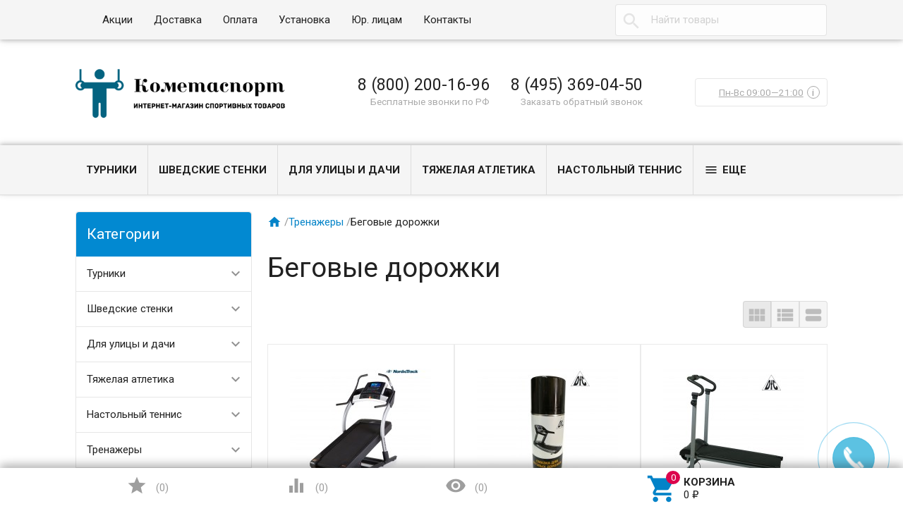

--- FILE ---
content_type: text/html; charset=utf-8
request_url: https://cometasport.ru/category/trenazhery/begovye-dorozhki/
body_size: 22968
content:
<!DOCTYPE html><html lang="ru"><head><meta charset="UTF-8" /><meta http-equiv="x-ua-compatible" content="IE=edge" /><meta name="viewport" content="width=device-width, initial-scale=1" /><title>Беговые дорожки</title><meta name="wa-expert-hash" content="4307f039fc90ccce942951a4e5f690f268573b" /><meta name="Keywords" content="Беговые дорожки, CometaSport" /><meta name="Description" content="Беговые дорожки купить в интернет-магазине  CometaSport.ru. Звоните +7(495)369-04-50" /><link rel="shortcut icon" href="/favicon.ico"/><!-- rss --><link rel="alternate" type="application/rss+xml" title="CometaSport" href="https://cometasport.ru/blog/rss/"><link href='//fonts.googleapis.com/css?family=Roboto:500,400italic,700italic,300,700,500italic,300italic,400&amp;subset=cyrillic,latin' rel='stylesheet' type='text/css'><link href="//fonts.googleapis.com/icon?family=Material+Icons" rel="stylesheet" type='text/css'><link href="/wa-content/font/ruble/arial/fontface.css" rel="stylesheet" type="text/css"><link href="/wa-data/public/site/themes/profitbuy/profitbuy.min.css?v1.2.2.1769675609" rel="stylesheet" type="text/css"/><link href="/wa-apps/shop/plugins/changevis/css/changevis.css?1.0.0.1769675609" rel="stylesheet">
 <script type="text/javascript" src="/wa-content/js/jquery/jquery-1.11.1.min.js" ></script><script type="text/javascript" src="/wa-content/js/jquery/jquery-migrate-1.2.1.min.js"></script><script type="text/javascript">( function ($, undefined) {$.at = {urls: {wa_url: "/",wa_theme_url: "/wa-data/public/site/themes/profitbuy/",wa_static_url: "/",wa_app_static_url: "/wa-apps/shop/",wa_active_theme_url: "/wa-data/public/shop/themes/profitbuy/",wa_parent_theme_url: "/wa-data/public/site/themes/profitbuy/",current_url: "/category/trenazhery/begovye-dorozhki/",dummy: {"96": "/wa-data/public/site/themes/profitbuy/img/dummy96.png"}},is_mobile: !!(""),locale: "ru_RU",app: {fancybox: true,submenu_count: 5},shop: {url: "/",description_cut: false,autofit: false,product_preview: 1,scroll_image: 1,flying_cart_item: 5,setFlyingHeight: function () {var t = this;setTimeout( function () {var h = 0;$('#flying-cart li').filter(':lt(' + (parseInt(t.flying_cart_item) || 5) + ')').each(function(){h += $(this).innerHeight();});$('#flying-cart').css('max-height', h + 1);}, 300);return (parseInt(t.flying_cart_item) || 5);},category: {images: { }}}};$.at.plugins = {"jquery.fancybox": {is_done: function () {return !!$.fancybox;},href: "/wa-data/public/site/themes/profitbuy/fancybox/jquery.fancybox.css?v2.1.5",src: "/wa-data/public/site/themes/profitbuy/fancybox/jquery.fancybox.min.js?v2.1.5"},"jquery.bxslider": {is_done: function () {return !!$.fn.bxSlider;},href: "/wa-data/public/site/themes/profitbuy/bxslider/jquery.bxslider.css",src: "/wa-data/public/site/themes/profitbuy/bxslider/jquery.bxslider.min.js"},"jquery.cslider": {is_done: function () {return !!$.fn.cslider;},href: "/wa-data/public/site/themes/profitbuy/cslider/jquery.cslider.css",src: "/wa-data/public/site/themes/profitbuy/cslider/jquery.cslider.js"},"jquery.nivoslider": {is_done: function () {return !!$.fn.nivoSlider;},href: "/wa-data/public/site/themes/profitbuy/nivoslider/nivo.slider.css",src: "/wa-data/public/site/themes/profitbuy/nivoslider/jquery.nivo.slider.min.js"}};$.at.messages = {'ru_RU': {'More': 'Еще','Show more': 'Показать еще','More categories': 'Еще категории','Remove from cart': 'Удалить из корзины','pcs.': 'шт.','Expand description': 'Развернуть описание','Collapse description': 'Свернуть описание','Back to home page': 'Вернуться на главную','or': 'или','back to current page': 'остаться на текущей странице','Congratulations!': 'Поздравляем!','Authorization was successful!': 'Авторизация прошла успешно!','Much product is no longer available!': 'Столько товара нет в наличии!'}};})(jQuery);</script><script type="text/javascript" src="/wa-data/public/site/themes/profitbuy/at.min.js?v0.0.1"></script><script type="text/javascript" src="/wa-data/public/site/themes/profitbuy/profitbuy.min.js?v1.2.2.1769675609"></script><script src="/wa-apps/shop/plugins/changevis/js/changevis.js?1.0.0.1769675609"></script>
 <link href="/wa-data/public/shop/themes/profitbuy/profitbuy.shop.min.css?v1.2.2.1769675609" rel="stylesheet" type="text/css" /><link href="/wa-data/public/shop/themes/profitbuy/owl.carousel.css?v2.0.0" rel="stylesheet" type="text/css" /><script type="text/javascript">( function ($, undefined) {$.at = $.at || { };$.at.plugins["jquery.countdowntimer"] = {is_done: function () {return !!$.fn.countdowntimer;},href: "/wa-data/public/shop/themes/profitbuy/jquery.countdownTimer.css",src: "/wa-data/public/shop/themes/profitbuy/jquery.countdownTimer.min.js"};})(jQuery);</script><script type="text/javascript" src="/wa-apps/shop/js/lazy.load.js?v8.17.1.1769675609"></script><script type="text/javascript" src="/wa-data/public/shop/themes/profitbuy/owl.carousel.min.js?v2.0.0"></script><script type="text/javascript" src="/wa-data/public/shop/themes/profitbuy/jquery.cookie.min.js?v1.2.2.1769675609"></script><script type="text/javascript" src="/wa-data/public/shop/themes/profitbuy/profitbuy.shop.min.js?v1.2.2.1769675609"></script><script type="text/javascript" src="/wa-content/js/jquery-plugins/jquery.retina.min.js?v2.5.1"></script><script type="text/javascript">$(window).load(function() {$('.promo img').retina({ force_original_dimensions: false });$('.product-list img,.product-info img,.cart img').retina();$('.bestsellers img').retina();});</script><!-- plugin hook: 'frontend_head' --><!--kmgtm plugin SETTINGS-->
<script src="/wa-apps/shop/plugins/kmgtm/js/kmgtm.min.js?v1.6.2.0" type="application/javascript" data-script-exception="1"></script>
<script data-script-exception="1">
(function(){
    Kmgtm.init({"settings":{"enable_for_domain":"1","onestep_checkout":"1","onestep_path":"order","do_not_send_checkout_steps":"0","respect_previous_steps":"0","use_gtm":1,"gtm_id":"GTM-MC2FJ6R","gtm_manual":"1","add_datalayer":"1","datalayer_name":"dataLayer","gtm_ee":1,"gtm_type":"1","gtm_logged":"1","gtm_userid":"1","gtm_usergroup":"1","gtm_ecom_data":"1","ua_id":"UA-172174191-1","ua_additional_code_before":0,"ua_additional_code":0,"ua_ee":1,"ua_remarketing":1,"ua_dynamic_remarketing":"1","ua_dynamic_remarketing_indexes":{"ecomm_prodid":"1","ecomm_pagetype":"2","ecomm_totalvalue":"3"},"crossselling_count":12,"upselling_count":12,"refund_button_ids":"delete, refund","quicklook":"","productclick":"[data-kmgtm=\"product-click\"], #product-list .product-list li a, .related .product-list li a, .product-list li a","product":"[data-kmgtm=\"product\"], #product-list .product-list li, .related .product-list li, .product-list li","categoryname":"[data-kmgtm=\"category-name\"], .category-name","all_categories":"2","brand":"0","revenue":{"products":"1","shipping":"1","purchase":"1"},"affiliate":"","product_name_mask":"{{name}}","add_variant":"0","include_services":"1","yaid":"54249724","mailid":"","tmr_list_id":"","fb_user_data":{"em":"0","fn":"0","ln":"0","ph":"0","ge":"0","db":"0"},"vk_price_id":"","click_selector":"[data-kmgtm=\"product-click\"], #product-list .product-list li a, .related .product-list li a, .product-list li a","product_selector":"[data-kmgtm=\"product\"], #product-list .product-list li, .related .product-list li, .product-list li","category_selector":"[data-kmgtm=\"category-name\"], .category-name","quicklook_selector":0,"default_ua_exist":"UA-172174191-1","currency_code":"RUB"},"url":"\/kmgtm\/changepurchase","url_order":"\/kmgtm\/getpurchase","checkout_version":2,"url_checkout_step":"\/kmgtm\/checkoutstep"});
})();
</script>
<!--/kmgtm plugin SETTINGS-->

<!--kmgtm plugin DATALAYER-->
<script data-script-exception="1">
window.dataLayer = window.dataLayer || [];
Kmgtm.GTM.pushData({"kmgtm.currency":"RUB"});
Kmgtm.GTM.pushData({"page_category":"category"});
Kmgtm.GTM.pushData({"user_status":"not logged"});
Kmgtm.GTM.pushData({"kmgtm.uaId":"UA-172174191-1"});
Kmgtm.GTM.eventSend('kmgtm.DATALAYER');
</script>
<!--/kmgtm plugin DATALAYER-->

<!--kmgtm plugin ADWORDS-->
<script data-script-exception="1">
Kmgtm.GTM.pushData({"ecomm_pagetype":"category"});
Kmgtm.GA.setDimension(2, 'category');
Kmgtm.GTM.pushData({"ecomm_category":"Беговые дорожки"});
Kmgtm.GTM.pushData({"ecomm_prodid": [86466,86705,85454,85450,87865,85460,85462,85467,85471,85472,85470,86368,85481,85475,85476,85478,85486,85479,86370,85484,85487,86369,85489,85495,86461,85502,85494,85491,85493,85505]});
Kmgtm.GA.setDimension(1, '86466,86705,85454,85450,87865,85460,85462,85467,85471,85472,85470,86368,85481,85475,85476,85478,85486,85479,86370,85484,85487,86369,85489,85495,86461,85502,85494,85491,85493,85505');
Kmgtm.GTM.eventSend('kmgtm.ADWORDS');
</script>
<!--/kmgtm plugin ADWORDS-->

<!--kmgtm plugin FB-->
<script data-script-exception="1">
Kmgtm.GTM.eventSend('kmgtm.FB');
</script>
<!--/kmgtm plugin FB-->

<!--kmgtm plugin YA-->
<script data-script-exception="1">
Kmgtm.GTM.pushData({"kmgtm.yaId":"54249724"});
Kmgtm.GTM.pushData({"kmgtm.yaClientId":""});
Kmgtm.GTM.eventSend('kmgtm.YA');
</script>
<!--/kmgtm plugin YA-->

<!--kmgtm plugin UA-->
<script data-script-exception="1">
Kmgtm.GA.remarketingPlugin();
</script>
<!--/kmgtm plugin UA-->

<!--kmgtm plugin GTM-->
<script data-script-exception="1">
window['dataLayer'] = window['dataLayer'] || [];
Kmgtm.GTM.addImpressions([{"name":"Беговая дорожка NordicTrack Incline Trainer X9i УЦЕНКА ДР00-000099","id":86466,"position":1,"category":"Тренажеры\/Беговые дорожки","price":189990,"list":"Беговые дорожки"},{"name":"Смазка для беговых дорожек DFC (ДР, 210 мл)","id":86705,"position":2,"category":"Тренажеры\/Беговые дорожки","price":850,"list":"Беговые дорожки"},{"name":"Беговая дорожка DFC T1004","id":85454,"position":3,"category":"Тренажеры\/Беговые дорожки","price":12990,"list":"Беговые дорожки"},{"name":"Беговая дорожка DFC T30\/2","id":85450,"position":4,"category":"Тренажеры\/Беговые дорожки","price":14990,"list":"Беговые дорожки"},{"name":"Беговая дорожка DFC T30","id":87865,"position":5,"category":"Тренажеры\/Беговые дорожки","price":17990,"list":"Беговые дорожки"}]);Kmgtm.GTM.addImpressions([{"name":"Беговая дорожка DFC T2002","id":85460,"position":6,"category":"Тренажеры\/Беговые дорожки","price":20990,"list":"Беговые дорожки"},{"name":"Беговая дорожка DFC T2001B","id":85462,"position":7,"category":"Тренажеры\/Беговые дорожки","price":21990,"list":"Беговые дорожки"},{"name":"Беговая дорожка DFC SLIM","id":85467,"position":8,"category":"Тренажеры\/Беговые дорожки","price":22990,"list":"Беговые дорожки"},{"name":"Беговая дорожка DFC SLIM PRO pink","id":85471,"position":9,"category":"Тренажеры\/Беговые дорожки","price":22990,"list":"Беговые дорожки"},{"name":"Беговая дорожка DFC SLIM PRO silver","id":85472,"position":10,"category":"Тренажеры\/Беговые дорожки","price":24990,"list":"Беговые дорожки"}]);Kmgtm.GTM.addImpressions([{"name":"Беговая дорожка DFC AGILA T99","id":85470,"position":11,"category":"Тренажеры\/Беговые дорожки","price":27990,"list":"Беговые дорожки"},{"name":"Беговая дорожка DFC ALTO T121","id":86368,"position":12,"category":"Тренажеры\/Беговые дорожки","price":28990,"list":"Беговые дорожки"},{"name":"Беговая дорожка DFC Airing T110","id":85481,"position":13,"category":"Тренажеры\/Беговые дорожки","price":29990,"list":"Беговые дорожки"},{"name":"Беговая дорожка DFC KENGURY T122B","id":85475,"position":14,"category":"Тренажеры\/Беговые дорожки","price":31990,"list":"Беговые дорожки"},{"name":"Беговая дорожка DFC KENGURY T122S","id":85476,"position":15,"category":"Тренажеры\/Беговые дорожки","price":33990,"list":"Беговые дорожки"}]);Kmgtm.GTM.addImpressions([{"name":"Беговая дорожка DFC SENTRA T123S","id":85478,"position":16,"category":"Тренажеры\/Беговые дорожки","price":33990,"list":"Беговые дорожки"},{"name":"Беговая дорожка DFC VITA T300","id":85486,"position":17,"category":"Тренажеры\/Беговые дорожки","price":33990,"list":"Беговые дорожки"},{"name":"Беговая дорожка DFC SENTRA T123B","id":85479,"position":18,"category":"Тренажеры\/Беговые дорожки","price":35990,"list":"Беговые дорожки"},{"name":"Беговая дорожка DFC ESCUDO T165","id":86370,"position":19,"category":"Тренажеры\/Беговые дорожки","price":36990,"list":"Беговые дорожки"},{"name":"Беговая дорожка DFC MONZA T125","id":85484,"position":20,"category":"Тренажеры\/Беговые дорожки","price":38990,"list":"Беговые дорожки"}]);Kmgtm.GTM.addImpressions([{"name":"Беговая дорожка DFC WALKER для реабилитации T-W","id":85487,"position":21,"category":"Тренажеры\/Беговые дорожки","price":39990,"list":"Беговые дорожки"},{"name":"Беговая дорожка для реабилитации DFC CYNOS T175","id":86369,"position":22,"category":"Тренажеры\/Беговые дорожки","price":39990,"list":"Беговые дорожки"},{"name":"Беговая дорожка DFC LAVITA T350","id":85489,"position":23,"category":"Тренажеры\/Беговые дорожки","price":43990,"list":"Беговые дорожки"},{"name":"Тренажер для ходьбы Bowflex TreadClimber TC10 (два короба) УЦЕНКА ДС00-001317","id":85495,"position":24,"category":"Тренажеры\/Беговые дорожки","price":44990,"list":"Беговые дорожки"},{"name":"Беговая дорожка DFC REKORD T190","id":86461,"position":25,"category":"Тренажеры\/Беговые дорожки","price":46990,"list":"Беговые дорожки"}]);Kmgtm.GTM.addImpressions([{"name":"Беговая дорожка DFC SPARKY T590","id":85502,"position":26,"category":"Тренажеры\/Беговые дорожки","price":49990,"list":"Беговые дорожки"},{"name":"Беговая дорожка DFC AURA T450","id":85494,"position":27,"category":"Тренажеры\/Беговые дорожки","price":51990,"list":"Беговые дорожки"},{"name":"Беговая дорожка DFC VITA Pro T400","id":85491,"position":28,"category":"Тренажеры\/Беговые дорожки","price":54990,"list":"Беговые дорожки"},{"name":"Беговая дорожка DFC BOSS II T-B2 для реабилитации","id":85493,"position":29,"category":"Тренажеры\/Беговые дорожки","price":59990,"list":"Беговые дорожки"},{"name":"Беговая дорожка DFC SIENTA T625","id":85505,"position":30,"category":"Тренажеры\/Беговые дорожки","price":59990,"list":"Беговые дорожки"}]);
Kmgtm.GTM.eventSend('kmgtm.GTM');
</script>
<!--/kmgtm plugin GTM-->

    <link href="/wa-data/public/shop/plugins/clicklite/css/clicklite.css?v1.3.4-7474158989" rel="stylesheet" />
    <script src="/wa-data/public/shop/plugins/clicklite/js/clicklite.js?v1.3.4-7474158989"></script><meta property="og:type" content="article" />
<meta property="og:url" content="https://cometasport.ru/category/trenazhery/begovye-dorozhki/" />
<meta name="yandex-verification" content="873572c9b758604d" />
<!-- Yandex.Metrika counter -->
<script type="text/javascript" >
   (function(m,e,t,r,i,k,a){m[i]=m[i]||function(){(m[i].a=m[i].a||[]).push(arguments)};
   m[i].l=1*new Date();k=e.createElement(t),a=e.getElementsByTagName(t)[0],k.async=1,k.src=r,a.parentNode.insertBefore(k,a)})
   (window, document, "script", "https://mc.yandex.ru/metrika/tag.js", "ym");

   ym(54249724, "init", {
        clickmap:true,
        trackLinks:true,
        accurateTrackBounce:true,
        webvisor:true,
        ecommerce:"dataLayer"
   });
</script>
<noscript><div><img src="https://mc.yandex.ru/watch/54249724" style="position:absolute; left:-9999px;" alt="" /></div></noscript>
<!-- /Yandex.Metrika counter -->
<script type="text/javascript"> (function (c, s, t, r, e, a, m) { c[e] = c[e] || function () { 
(c[e].q = c[e].q || []).push(arguments) }, c[e].p = r, a = s.createElement(t), m = 
s.getElementsByTagName(t)[0], a.async = 1, a.src = r, m.parentNode .insertBefore(a, m) 
})(window, document, 'script', 'https://nlb-clickstream.sberbank.ru/clickstream.bundle.js', 
'csa'); csa('init', {}, true, true); </script>
<script src="//code-ya.jivosite.com/widget/DbYfOMPTAA" async></script><script type="text/javascript">
(function(i,s,o,g,r,a,m){i['GoogleAnalyticsObject']=r;i[r]=i[r]||function(){
(i[r].q=i[r].q||[]).push(arguments)},i[r].l=1*new Date();a=s.createElement(o),
m=s.getElementsByTagName(o)[0];a.async=1;a.src=g;m.parentNode.insertBefore(a,m)
})(window,document,'script','//www.google-analytics.com/analytics.js','ga');
ga('create', 'UA-172174191-1', 'auto');
ga('send', 'pageview');
Kmgtm.GA.addImpressions([{"name":"Беговая дорожка NordicTrack Incline Trainer X9i УЦЕНКА ДР00-000099","id":86466,"position":1,"category":"Тренажеры\/Беговые дорожки","price":189990,"list":"Беговые дорожки"},{"name":"Смазка для беговых дорожек DFC (ДР, 210 мл)","id":86705,"position":2,"category":"Тренажеры\/Беговые дорожки","price":850,"list":"Беговые дорожки"},{"name":"Беговая дорожка DFC T1004","id":85454,"position":3,"category":"Тренажеры\/Беговые дорожки","price":12990,"list":"Беговые дорожки"},{"name":"Беговая дорожка DFC T30\/2","id":85450,"position":4,"category":"Тренажеры\/Беговые дорожки","price":14990,"list":"Беговые дорожки"},{"name":"Беговая дорожка DFC T30","id":87865,"position":5,"category":"Тренажеры\/Беговые дорожки","price":17990,"list":"Беговые дорожки"},{"name":"Беговая дорожка DFC T2002","id":85460,"position":6,"category":"Тренажеры\/Беговые дорожки","price":20990,"list":"Беговые дорожки"},{"name":"Беговая дорожка DFC T2001B","id":85462,"position":7,"category":"Тренажеры\/Беговые дорожки","price":21990,"list":"Беговые дорожки"},{"name":"Беговая дорожка DFC SLIM","id":85467,"position":8,"category":"Тренажеры\/Беговые дорожки","price":22990,"list":"Беговые дорожки"},{"name":"Беговая дорожка DFC SLIM PRO pink","id":85471,"position":9,"category":"Тренажеры\/Беговые дорожки","price":22990,"list":"Беговые дорожки"},{"name":"Беговая дорожка DFC SLIM PRO silver","id":85472,"position":10,"category":"Тренажеры\/Беговые дорожки","price":24990,"list":"Беговые дорожки"},{"name":"Беговая дорожка DFC AGILA T99","id":85470,"position":11,"category":"Тренажеры\/Беговые дорожки","price":27990,"list":"Беговые дорожки"},{"name":"Беговая дорожка DFC ALTO T121","id":86368,"position":12,"category":"Тренажеры\/Беговые дорожки","price":28990,"list":"Беговые дорожки"},{"name":"Беговая дорожка DFC Airing T110","id":85481,"position":13,"category":"Тренажеры\/Беговые дорожки","price":29990,"list":"Беговые дорожки"},{"name":"Беговая дорожка DFC KENGURY T122B","id":85475,"position":14,"category":"Тренажеры\/Беговые дорожки","price":31990,"list":"Беговые дорожки"},{"name":"Беговая дорожка DFC KENGURY T122S","id":85476,"position":15,"category":"Тренажеры\/Беговые дорожки","price":33990,"list":"Беговые дорожки"},{"name":"Беговая дорожка DFC SENTRA T123S","id":85478,"position":16,"category":"Тренажеры\/Беговые дорожки","price":33990,"list":"Беговые дорожки"},{"name":"Беговая дорожка DFC VITA T300","id":85486,"position":17,"category":"Тренажеры\/Беговые дорожки","price":33990,"list":"Беговые дорожки"},{"name":"Беговая дорожка DFC SENTRA T123B","id":85479,"position":18,"category":"Тренажеры\/Беговые дорожки","price":35990,"list":"Беговые дорожки"},{"name":"Беговая дорожка DFC ESCUDO T165","id":86370,"position":19,"category":"Тренажеры\/Беговые дорожки","price":36990,"list":"Беговые дорожки"},{"name":"Беговая дорожка DFC MONZA T125","id":85484,"position":20,"category":"Тренажеры\/Беговые дорожки","price":38990,"list":"Беговые дорожки"},{"name":"Беговая дорожка DFC WALKER для реабилитации T-W","id":85487,"position":21,"category":"Тренажеры\/Беговые дорожки","price":39990,"list":"Беговые дорожки"},{"name":"Беговая дорожка для реабилитации DFC CYNOS T175","id":86369,"position":22,"category":"Тренажеры\/Беговые дорожки","price":39990,"list":"Беговые дорожки"},{"name":"Беговая дорожка DFC LAVITA T350","id":85489,"position":23,"category":"Тренажеры\/Беговые дорожки","price":43990,"list":"Беговые дорожки"},{"name":"Тренажер для ходьбы Bowflex TreadClimber TC10 (два короба) УЦЕНКА ДС00-001317","id":85495,"position":24,"category":"Тренажеры\/Беговые дорожки","price":44990,"list":"Беговые дорожки"},{"name":"Беговая дорожка DFC REKORD T190","id":86461,"position":25,"category":"Тренажеры\/Беговые дорожки","price":46990,"list":"Беговые дорожки"},{"name":"Беговая дорожка DFC SPARKY T590","id":85502,"position":26,"category":"Тренажеры\/Беговые дорожки","price":49990,"list":"Беговые дорожки"},{"name":"Беговая дорожка DFC AURA T450","id":85494,"position":27,"category":"Тренажеры\/Беговые дорожки","price":51990,"list":"Беговые дорожки"},{"name":"Беговая дорожка DFC VITA Pro T400","id":85491,"position":28,"category":"Тренажеры\/Беговые дорожки","price":54990,"list":"Беговые дорожки"},{"name":"Беговая дорожка DFC BOSS II T-B2 для реабилитации","id":85493,"position":29,"category":"Тренажеры\/Беговые дорожки","price":59990,"list":"Беговые дорожки"},{"name":"Беговая дорожка DFC SIENTA T625","id":85505,"position":30,"category":"Тренажеры\/Беговые дорожки","price":59990,"list":"Беговые дорожки"}]);
</script> <style type="text/css" id="profitbuy-theme-css">@media only screen and (min-width: 993px) {html body { padding-bottom: 56px; }}a {color: #0383C8;}a:hover {color: #DC044C;}input[type=text],input[type=password],input[type=email],input[type=url],input[type=time],input[type=date],input[type=datetime-local],input[type=tel],input[type=number],input[type=search],textarea,select {outline-color: #026296;}input[type="button"],input[type="submit"],.button {color: #fff;background-color: #026296;}input[type="button"].second-type,input[type="submit"].second-type,.button.second-type {color: #fff;background-color: #0289D1;}input[type="button"].third-type,input[type="submit"].third-type,.button.third-type {color: rgba(0, 0, 0, 0.87);border-color: #026296;background-color: #fff;}input[type=button].gray,input[type=submit].gray,.button.gray {color: #9F9F9F;background-color: #DFDFDF;}input[type="button"]:hover,input[type="submit"]:hover,.button:hover {color: #fff;background-color: #014C75;}input[type="button"].second-type:hover,input[type="submit"].second-type:hover,.button.second-type:hover {color: #fff;background-color: #026296;}input[type="button"].third-type:hover,input[type="submit"].third-type:hover,.button.third-type:hover {border-color: #014C75;}input[type="button"]:active,input[type="submit"]:active,.button:active {background-color: #0385CB;}input[type="button"].second-type:active,input[type="submit"].second-type:active,.button.second-type:active {background-color: #0A9DEC;}@media only screen and (min-width: 993px) {ul.base-menu.tree > li:hover,ul.base-menu.tree > li.selected {background-color: #026296;}ul.base-menu.tree > li:hover > a,ul.base-menu.tree > li.selected > a {color: #fff;}ul.base-menu.type2 li li a {color: #0383C8;}ul.base-menu.type2 li li a:hover {color: #DC044C;}ul.base-menu.type2 li li li:nth-child(n+6) {display: none;}}ul.base-menu.pages-bottom > li {background-color: #026296;}ul.base-menu.pages-bottom > li:hover {background-color: #014C75;}ul.base-menu.pages-bottom > li > a {color: #fff;}ul.base-menu.apps > li:hover {background-color: #026296;}ul.base-menu.apps > li:hover > a {color: #fff;}.mobile-nav-wrapper ul li.selected a {border-color: #026296;}.addition-link.blink:before {background-color: #026296;color: #fff;}.addition-link.blink:after {border-color: #026296 transparent transparent;}i.cart-count {color: #0383C8;}i.cart-count:after {background-color: #DC044C;}#back-top {background-color: #026296;color: #fff;}#back-top:before {border-color: transparent transparent #026296;}.tags a {color: rgba(0, 0, 0, 0.87);border-color: #026296;background-color: #fff;}.tags a:hover {color: #fff;border-color: #014C75;background-color: #014C75;}.tags a:before {border-color: transparent transparent transparent #026296;}.tags a:hover:before {border-color: transparent transparent transparent #014C75;}.tags a:after {border-color: transparent transparent transparent #fff;}.tags a:hover:after {border-left-color: #014C75;}@media only screen and (min-width : 993px) {.sidebar-group .sidebar-title {color: #fff;background-color: #0289D1;}.sidebar-group .sidebar-title.second-type {color: #fff;background-color: #026296;}}.da-dots span {border-color: #0383C8 !important;}.da-dots span.da-dots-current {background-color: #0383C8 !important;}.filters .ui-widget-content .ui-state-default {background-color: #0289D1;}.bullets h4 i {color: #0383C8;}.bullet .bullet-button {background: #0289D1;}.bullet .bullet-button:before,.bullet .bullet-button:after {background-color: #fff;}ul.product-list.colored.carousel li:first-child:hover,ul.product-list.colored > li:hover {box-shadow: inset 0 0 0 1px #0289D1;border-color: #0289D1;}#product-tabs-nav li.selected a {background: #026296;color: #fff;}.badge.new {background: #fb8233;}.badge.new span {color: #fff;}.badge.low-price {background: #0000FF;}.badge.low-price span {color: #fff;}.badge.bestseller {background: #3fd27a;}.badge.bestseller span {color: #fff;}.wa-button {border: none;border-radius: 4px;display: inline-block;height: 38px;line-height: 38px;font-size: 1rem;outline: 0;padding: 0 2rem;text-transform: uppercase;vertical-align: middle;-webkit-tap-highlight-color: transparent;font-weight: bold;text-align: center;letter-spacing: .5px;cursor: pointer;text-decoration: none;-webkit-box-sizing: border-box;-moz-box-sizing: border-box;box-sizing: border-box;-webkit-transition: 0.2s ease-out;-moz-transition: 0.2s ease-out;-o-transition: 0.2s ease-out;-ms-transition: 0.2s ease-out;transition: 0.2s ease-out;}.wa-button.blue{color: #fff;background-color: #026296;}.wa-button.blue:hover {color: #fff;background-color: #014C75;}.wa-button.blue:active {background-color: #0385CB;}.wa-button.gray {color: #fff;background-color: #0289D1;}.wa-button.gray:hover {color: #fff;background-color: #026296;}.wa-button.gray:active {background-color: #0A9DEC;}ul.offline-wrapper li span.info:hover{color:#014C75;border-color:#014C75;}</style>
    <link href="/wa-data/public/shop/plugins/belllight/css/belllight.css?v1.4.3-1732271452" rel="stylesheet" />
    <script src="/wa-data/public/shop/plugins/belllight/js/belllight.js?v1.4.3-1732271452"></script>
<!--kmgtm plugin GTM-->
<script data-script-exception="1">
/* GA hack */
if (window['GoogleAnalyticsObject'] === undefined) {
    window['GoogleAnalyticsObject'] = 'ga';
    window['ga'] = window['ga'] || function() {
        (window['ga'].q = window['ga'].q || []).push(arguments)
    };
}
/* Google Tag Manager // KMGTM */
(function(w,d,s,l,i){w[l]=w[l]||[];w[l].push({'gtm.start':
new Date().getTime(),event:'gtm.js'});var f=d.getElementsByTagName(s)[0],
j=d.createElement(s),dl=l!='dataLayer'?'&l='+l:'';j.async=true;j.src=
'https://www.googletagmanager.com/gtm.js?id='+i+dl;f.parentNode.insertBefore(j,f);
})(window,document,'script','dataLayer','GTM-MC2FJ6R');
/* End Google Tag Manager // KMGTM */
</script>
<!--/kmgtm plugin GTM-->
</head><body class=" is-volumetric"><!-- Google Tag Manager (noscript) // KMGTM -->
<noscript><iframe src="https://www.googletagmanager.com/ns.html?id=GTM-MC2FJ6R"
height="0" width="0" style="display:none;visibility:hidden"></iframe></noscript>
<!-- End Google Tag Manager (noscript) // KMGTM --><header class="globalheader"><nav class="nav-wrapper"><div class="container"><!-- MOBILE NAV --><div class="row-grid hide-on-large-only"><div class="col-grid s12"><div class="mobile-nav-button-wrapper float-left"><a href="#" data-nav="all" class="mobile-nav-button action"><i class="material-icons mi-3x">&#xE5D2;</i></a></div><div class="mobile-nav-button-wrapper float-left"><a href="#" data-nav="contacts" class="mobile-nav-button action"><i class="material-icons mi-3x">&#xE0CD;</i></a></div><style>.mobile-Regions .shop-regions {width: 98px;margin: 0 0 0 14px;}</style><div class="mobile-Regions"> </div><div class="mobile-nav-button-wrapper float-right"><a href="/order/" class="mobile-nav-button empty"><i class="material-icons mi-3x cart-count" data-count="0">&#xE8CC;</i></a></div></div></div><!-- DESKTOP NAV --><div class="row-grid hide-on-med-and-down"><div class="table-grid"><style>.shop-regions {display: list-item;float: left;width: 212px;height: 22px;}.shop-regions__button.js-shop-regions__button {line-height: 23px;}@media screen and (max-width: 500px) {.shop-regions-ip-analyzer__wrapper {margin: 0px 0 0 -130px;}.shop-regions-button {font-size: 12px;}}</style><div class="col-grid">  </div><div class="col-grid max-width"><ul class="base-menu type1 pages-top" style="display: none;"><li class=" "><a href="/aktsii/">Акции</a></li><li class=" "><a href="/dostavka/">Доставка</a></li><li class=" "><a href="/oplata/">Оплата</a></li><li class=" "><a href="/ustanovka/">Установка</a></li><li class=" "><a href="/yur-litsam/">Юр. лицам</a></li><li class=" "><a href="/kontakty/">Контакты</a></li></ul></div><div class="col-grid"><!-- product search --><form method="get" action="/search/"><div class="search-wrapper"><button type="submit"><i class="material-icons mi-2x">&#xE8B6;</i></button><input id="search" type="search" name="query"  placeholder="Найти товары"></div></form></div></div></div></div></nav><div class="header-line alfa-background"><div class="container"><div class="row-grid"><div class="table-grid"><div class="col-grid s12 m6 align-center-on-small-and-down"><a id="logo" href="/"><img src="/wa-data/public/site/themes/profitbuy/img/logo.png?v1583944885?v1.2.2.1769675609" alt="Выгодная Покупка" id="logo-image" /></a></div><div class="col-grid m6 hide-on-small-and-down align-center align-right-on-med-and-down"><ul class="phones-wrapper"><li><a href="tel:88002001696">8 (800) 200-16-96</a><span class="hint">Бесплатные звонки по РФ</span></li><li><a href="tel:84953690450">8 (495) 369-04-50</a><span class="hint"><a href="#" class="wm-recallback-plugin-button">Заказать обратный звонок</a></span></li></ul></div><div class="col-grid hide-on-med-and-down align-right"><ul class="offline-wrapper"><li class="workhours no-hover hint"><div class="s-schedule-wrapper" id="js-schedule-wrapper"><div class="s-visible"><div class="s-label-wrapper js-show-schedule" title="Часы работы">Пн-Вс  09:00—21:00<span class="info">i</span></div></div><div class="s-hidden"><div class="s-days-wrapper"><div class="s-day-wrapper"><div class="s-date">Понедельник</div><div class="s-value"><div class="s-time">09:00 — 21:00</div></div></div><div class="s-day-wrapper"><div class="s-date">Вторник</div><div class="s-value"><div class="s-time">09:00 — 21:00</div></div></div><div class="s-day-wrapper"><div class="s-date">Среда</div><div class="s-value"><div class="s-time">09:00 — 21:00</div></div></div><div class="s-day-wrapper"><div class="s-date">Четверг</div><div class="s-value"><div class="s-time">09:00 — 21:00</div></div></div><div class="s-day-wrapper"><div class="s-date">Пятница</div><div class="s-value"><div class="s-time">09:00 — 21:00</div></div></div><div class="s-day-wrapper"><div class="s-date">Суббота</div><div class="s-value"><div class="s-time">09:00 — 21:00</div></div></div><div class="s-day-wrapper"><div class="s-date">Воскресенье</div><div class="s-value"><div class="s-time">09:00 — 21:00</div></div></div></div></div></div></li></ul></div></div></div></div></div><nav class="tree-wrapper hide-on-large-only"><div class="container"><div class="tree-title">Категории<button class="toggle-menu"><i class="material-icons mi-2x">&#xE5D2;</i></button></div><div class="sidebar-box"><ul class="base-menu"><li class=" parent"><a href="/category/turniki/">Турники</a><ul><li class=" "><a href="/category/turniki/nastennye/">Настенные</a></li><li class=" "><a href="/category/turniki/potolochnye/">Потолочные</a></li><li class=" "><a href="/category/turniki/v-proyom/">В проём</a></li><li class=" "><a href="/category/turniki/napolnye/">Напольные</a></li><li class=" "><a href="/category/turniki/na-shvedskuyu-stenku/">На шведскую стенку</a></li><li class=" "><a href="/category/turniki/turniki-s-brusyami/">Турники с брусьями</a></li><li class=" "><a href="/category/turniki/brusya/">Брусья</a></li><li class=" "><a href="/category/turniki/dopolnitelnye-tovary-k-turnikam/">Аксессуары к турникам</a></li></ul></li><li class=" parent"><a href="/category/shvedskie-stenki/">Шведские стенки</a><ul><li class=" parent"><a href="/category/shvedskie-stenki/detskie/">Детские</a><ul><li class=" "><a href="/category/shvedskie-stenki/detskie/kreplenie-k-stene/">Крепление к стене для детей</a></li><li class=" "><a href="/category/shvedskie-stenki/detskie/kreplenie-v-raspor/">Крепление в распор для детей</a></li><li class=" "><a href="/category/shvedskie-stenki/detskie/aksessuary-dlya-detskikh-shvedskikh-stenok/">Аксессуары для детских шведских стенок</a></li><li class=" "><a href="/category/shvedskie-stenki/detskie/maty/">Маты</a></li></ul></li><li class=" parent"><a href="/category/shvedskie-stenki/metallicheskie/">Металлические</a><ul><li class=" "><a href="/category/shvedskie-stenki/metallicheskie/kreplenie-k-stene/">Крепление к стене</a></li><li class=" "><a href="/category/shvedskie-stenki/metallicheskie/kreplenie-v-raspor/">Крепление в распор</a></li></ul></li><li class=" "><a href="/category/shvedskie-stenki/derevyannye/">Деревянные</a></li><li class=" "><a href="/category/shvedskie-stenki/kombinirovannye/">Комбинированные</a></li><li class=" "><a href="/category/shvedskie-stenki/ulichnye/">Уличные</a></li><li class=" "><a href="/category/shvedskie-stenki/navesnoe-oborudovanie-k-shvedskim-stenkam/">Навесное оборудование к шведским стенкам</a></li></ul></li><li class=" parent"><a href="/category/dlya-ulitsy-i-dachi/">Для улицы и дачи</a><ul><li class=" parent"><a href="/category/dlya-ulitsy-i-dachi/gamaki/">Гамаки</a><ul><li class=" "><a href="/category/dlya-ulitsy-i-dachi/gamaki/aksessuary-dlya-gamakov/">Аксессуары для гамаков</a></li></ul></li><li class=" "><a href="/category/dlya-ulitsy-i-dachi/kacheli/">Качели</a></li><li class=" parent"><a href="/category/dlya-ulitsy-i-dachi/batuty/">Батуты</a><ul><li class=" "><a href="/category/dlya-ulitsy-i-dachi/batuty/aksessuary-dlya-batutov/">Аксессуары для батутов</a></li></ul></li><li class=" parent"><a href="/category/dlya-ulitsy-i-dachi/ulichnye-sportivnye-kompleksy/">Уличные спортивные комплексы</a><ul><li class=" "><a href="/category/dlya-ulitsy-i-dachi/ulichnye-sportivnye-kompleksy/shvedskie-stenki/">шведские стенки</a></li><li class=" "><a href="/category/dlya-ulitsy-i-dachi/ulichnye-sportivnye-kompleksy/vorkaut/">Воркаут</a></li></ul></li><li class=" parent"><a href="/category/dlya-ulitsy-i-dachi/ulichnye-detskie-kompleksy/">Уличные детские комплексы</a><ul><li class=" "><a href="/category/dlya-ulitsy-i-dachi/ulichnye-detskie-kompleksy/detskie-sportivnye-kompleksy/">Детские спортивные комплексы</a></li><li class=" "><a href="/category/dlya-ulitsy-i-dachi/ulichnye-detskie-kompleksy/detskie-igrovye-ploshchadki/">Детские игровые площадки</a></li><li class=" "><a href="/category/dlya-ulitsy-i-dachi/ulichnye-detskie-kompleksy/navesnoe-oborudovanie-i-kacheli/">Навесное оборудование и качели</a></li><li class=" "><a href="/category/dlya-ulitsy-i-dachi/ulichnye-detskie-kompleksy/pesochnitsy/">Песочницы</a></li><li class=" "><a href="/category/dlya-ulitsy-i-dachi/ulichnye-detskie-kompleksy/gorki/">Детская горка</a></li></ul></li><li class=" "><a href="/category/dlya-ulitsy-i-dachi/ulichnye-trenazhery/">Уличные тренажеры</a></li></ul></li><li class=" parent"><a href="/category/tyazhelaya-atletika/">Тяжелая атлетика</a><ul><li class=" "><a href="/category/tyazhelaya-atletika/skami-i-stoyki/">Скамьи и стойки</a></li><li class=" parent"><a href="/category/tyazhelaya-atletika/svobodnye-vesa/">Свободные веса</a><ul><li class=" "><a href="/category/tyazhelaya-atletika/svobodnye-vesa/giri/">Гири</a></li><li class=" parent"><a href="/category/tyazhelaya-atletika/svobodnye-vesa/ganteli/">Гантели</a><ul><li class=" "><a href="/category/tyazhelaya-atletika/svobodnye-vesa/ganteli/otsinkovannye-ganteli-fitnes-style/">Оцинкованные гантели Fitnes Style</a></li><li class=" "><a href="/category/tyazhelaya-atletika/svobodnye-vesa/ganteli/ganteli-razbornye-otsinkovannye/">Гантели разборные оцинкованные</a></li><li class=" "><a href="/category/tyazhelaya-atletika/svobodnye-vesa/ganteli/ganteli-razbornye-obrezinennye/">Гантели разборные обрезиненные Sportcom</a></li></ul></li><li class=" parent"><a href="/category/tyazhelaya-atletika/svobodnye-vesa/diski/">Диски</a><ul><li class=" parent"><a href="/category/tyazhelaya-atletika/svobodnye-vesa/diski/diski-26mm/">Диски 26мм</a><ul><li class=" "><a href="/category/tyazhelaya-atletika/svobodnye-vesa/diski/diski-26mm/sportcom62/">Sportcom</a></li><li class=" "><a href="/category/tyazhelaya-atletika/svobodnye-vesa/diski/diski-26mm/atlet/">Atlet</a></li><li class=" "><a href="/category/tyazhelaya-atletika/svobodnye-vesa/diski/diski-26mm/barbell/">Barbell</a></li></ul></li><li class=" parent"><a href="/category/tyazhelaya-atletika/svobodnye-vesa/diski/diski-31mm/">Диски 31мм</a><ul><li class=" "><a href="/category/tyazhelaya-atletika/svobodnye-vesa/diski/diski-31mm/atlet/">Atlet</a></li><li class=" "><a href="/category/tyazhelaya-atletika/svobodnye-vesa/diski/diski-31mm/barbell/">Barbell</a></li></ul></li><li class=" parent"><a href="/category/tyazhelaya-atletika/svobodnye-vesa/diski/diski-51mm/">Диски 51мм</a><ul><li class=" "><a href="/category/tyazhelaya-atletika/svobodnye-vesa/diski/diski-51mm/atlet/">Atlet</a></li><li class=" "><a href="/category/tyazhelaya-atletika/svobodnye-vesa/diski/diski-51mm/barbell/">Barbell</a></li></ul></li></ul></li><li class=" parent"><a href="/category/tyazhelaya-atletika/svobodnye-vesa/grify/">Грифы</a><ul><li class=" parent"><a href="/category/tyazhelaya-atletika/svobodnye-vesa/grify/grify-26mm/">Грифы 25мм</a><ul><li class=" "><a href="/category/tyazhelaya-atletika/svobodnye-vesa/grify/grify-26mm/grify-sportcom-zamok-gayka/">Грифы Sportcom</a></li></ul></li><li class=" "><a href="/category/tyazhelaya-atletika/svobodnye-vesa/grify/grify-30mm/">Грифы 30мм</a></li><li class=" "><a href="/category/tyazhelaya-atletika/svobodnye-vesa/grify/grify-50mm/">Грифы 50мм</a></li></ul></li></ul></li></ul></li><li class=" parent"><a href="/category/nastolnyy-tennis/">Настольный теннис</a><ul><li class=" parent"><a href="/category/nastolnyy-tennis/tennisnye-stoly/">Теннисные столы</a><ul><li class=" "><a href="/category/nastolnyy-tennis/tennisnye-stoly/stoly-dlya-pomeshcheniy/">Столы для помещений</a></li><li class=" "><a href="/category/nastolnyy-tennis/tennisnye-stoly/vsepogodnye-stoly/">Всепогодные столы</a></li><li class=" "><a href="/category/nastolnyy-tennis/tennisnye-stoly/professionalnye/">Профессиональные</a></li></ul></li><li class=" "><a href="/category/nastolnyy-tennis/raketki/">ракетки</a></li><li class=" "><a href="/category/nastolnyy-tennis/myachiki/">Мячики</a></li><li class=" "><a href="/category/nastolnyy-tennis/setki/">Сетки</a></li><li class=" "><a href="/category/nastolnyy-tennis/roboty/">Роботы</a></li><li class=" "><a href="/category/nastolnyy-tennis/chekhly/">Чехлы</a></li></ul></li><li class=" parent"><a href="/category/trenazhery/">Тренажеры</a><ul><li class=" "><a href="/category/trenazhery/blochnye-trenazhery/">Блочные тренажеры</a></li><li class=" "><a href="/category/trenazhery/silovye-trenazhery/">Силовые тренажеры</a></li><li class="selected "><a href="/category/trenazhery/begovye-dorozhki/">Беговые дорожки</a></li><li class=" parent"><a href="/category/trenazhery/velotrenazhery/">Велотренажеры</a><ul><li class=" "><a href="/category/trenazhery/velotrenazhery/vertikalnye/">Вертикальные</a></li><li class=" "><a href="/category/trenazhery/velotrenazhery/gorizontalnye/">Горизонтальные</a></li><li class=" "><a href="/category/trenazhery/velotrenazhery/spin-bayki/">Спин-байки</a></li><li class=" "><a href="/category/trenazhery/velotrenazhery/mini-velotrenazhery/">Мини-велотренажеры</a></li></ul></li><li class=" "><a href="/category/trenazhery/grebnye-trenazhery/">Гребные тренажеры</a></li><li class=" "><a href="/category/trenazhery/ellipticheskie-trenazhery/">Эллиптические тренажеры</a></li><li class=" "><a href="/category/trenazhery/steppery/">Степперы</a></li><li class=" "><a href="/category/trenazhery/inversionnye-stoly/">Инверсионные столы</a></li><li class=" "><a href="/category/trenazhery/detskie-trenazhery/">Детские тренажеры</a></li><li class=" "><a href="/category/trenazhery/pod-sobstvennym-vesom/">Под собственным весом</a></li></ul></li><li class=" parent"><a href="/category/igrovye-stoly/">Игровые столы</a><ul><li class=" "><a href="/category/igrovye-stoly/stoly-futbol/">Столы Футбол</a></li><li class=" "><a href="/category/igrovye-stoly/stoly-transformery/">Столы трансформеры</a></li><li class=" "><a href="/category/igrovye-stoly/aerokhokkey/">Аэрохоккей</a></li><li class=" "><a href="/category/igrovye-stoly/stol-khokkey/">Стол Хоккей</a></li></ul></li><li class=" "><a href="/category/bilyardnye-stoly/">Бильярдные столы</a></li><li class=" "><a href="/category/massazhnye-stoly/">Массажные столы</a></li><li class=" "><a href="/category/basketbol/">Баскетбол</a></li><li class=" parent"><a href="/category/boks/">Бокс</a><ul><li class=" "><a href="/category/boks/bokserskie-meshki/">Боксерские мешки</a></li><li class=" "><a href="/category/boks/manekeny/">Манекены для бокса</a></li><li class=" "><a href="/category/boks/kronshteyny/">Кронштейны для боксерского мешка</a></li></ul></li><li class=" parent"><a href="/category/futbol/">Футбол</a><ul><li class=" "><a href="/category/futbol/vorota/">Ворота</a></li></ul></li><li class=" parent"><a href="/category/vodnyy-transport/">Водный туризм</a><ul><li class=" parent"><a href="/category/vodnyy-transport/baydarki/">Байдарки</a><ul><li class=" "><a href="/category/vodnyy-transport/baydarki/naduvnye/">Надувные байдарки</a></li><li class=" "><a href="/category/vodnyy-transport/baydarki/karkasno-naduvnye/">Каркасно-надувные байдарки</a></li><li class=" "><a href="/category/vodnyy-transport/baydarki/plastikovye/">Пластиковые байдарки</a></li><li class=" "><a href="/category/vodnyy-transport/baydarki/ekspeditsionnye/">Экспедиционные байдарки</a></li><li class=" "><a href="/category/vodnyy-transport/baydarki/zapchasti-i-aksessuary-dlya-baydarok/">Запчасти и аксессуары для байдарок</a></li></ul></li><li class=" parent"><a href="/category/vodnyy-transport/kayaki/">Каяки</a><ul><li class=" "><a href="/category/vodnyy-transport/kayaki/turisticheskie/">Туристические каяки</a></li><li class=" "><a href="/category/vodnyy-transport/kayaki/dlya-rybalki-i-okhoty/">Для рыбалки и охоты каяки</a></li><li class=" "><a href="/category/vodnyy-transport/kayaki/morskie/">Морские каяки</a></li><li class=" "><a href="/category/vodnyy-transport/kayaki/sportivnye-i-dlya-splava/">Спортивные и для сплава каяки</a></li><li class=" "><a href="/category/vodnyy-transport/kayaki/yubki-dlya-kayakov/">Юбки для каяков</a></li><li class=" "><a href="/category/vodnyy-transport/kayaki/aksessuary-dlya-kayakov/">Аксессуары для каяков</a></li></ul></li><li class=" parent"><a href="/category/vodnyy-transport/katamarany/">Катамараны</a><ul><li class=" "><a href="/category/vodnyy-transport/katamarany/naduvnye-katamarany/">Надувные катамараны</a></li><li class=" "><a href="/category/vodnyy-transport/katamarany/sportivnye-katamarany-dlya-splava/">Спортивные катамараны для сплава</a></li><li class=" "><a href="/category/vodnyy-transport/katamarany/turisticheskie-ekspeditsionnye-katamarany-pod-motor/">Туристические экспедиционные катамараны под мотор</a></li><li class=" "><a href="/category/vodnyy-transport/katamarany/katamarany-dlya-rybalki/">Катамараны для рыбалки</a></li><li class=" "><a href="/category/vodnyy-transport/katamarany/parusnye-katamarany/">Парусные катамараны</a></li><li class=" "><a href="/category/vodnyy-transport/katamarany/gondoly-i-ballony-dlya-katamaranov/">Гондолы и баллоны для катамаранов</a></li><li class=" "><a href="/category/vodnyy-transport/katamarany/ballony-parusnogo-katamarana/">Баллоны парусного катамарана</a></li><li class=" "><a href="/category/vodnyy-transport/katamarany/karkasy-na-katamarany-i-zapchasti/">Каркасы на катамараны и запчасти</a></li></ul></li><li class=" parent"><a href="/category/vodnyy-transport/vesla/">Весла</a><ul><li class=" "><a href="/category/vodnyy-transport/vesla/vesla-dlya-baydarki/">Весла для байдарки</a></li><li class=" "><a href="/category/vodnyy-transport/vesla/vesla-dlya-kayaka/">Весла для каяка</a></li><li class=" "><a href="/category/vodnyy-transport/vesla/vesla-dlya-pakrafta/">Весла для пакрафта</a></li><li class=" "><a href="/category/vodnyy-transport/vesla/vesla-dlya-katamarana/">Весла для катамарана</a></li><li class=" "><a href="/category/vodnyy-transport/vesla/vesla-dlya-lodki/">Весла для лодки</a></li><li class=" "><a href="/category/vodnyy-transport/vesla/aksessuary-i-zapchasti-dlya-vesel/">Аксессуары и запчасти для весел</a></li></ul></li><li class=" parent"><a href="/category/vodnyy-transport/spasatelnye-zhilety/">Спасательные жилеты</a><ul><li class=" "><a href="/category/vodnyy-transport/spasatelnye-zhilety/detskie-spasatelnye-zhilety/">Детские спасательные жилеты</a></li><li class=" "><a href="/category/vodnyy-transport/spasatelnye-zhilety/naduvnye-spasatelnye-zhilety/">Надувные спасательные жилеты</a></li><li class=" "><a href="/category/vodnyy-transport/spasatelnye-zhilety/spasatelnye-zhilety-dlya-rybalki/">Спасательные жилеты для рыбалки</a></li><li class=" "><a href="/category/vodnyy-transport/spasatelnye-zhilety/spasatelnye-zhilety-gost/">Спасательные жилеты ГОСТ</a></li><li class=" "><a href="/category/vodnyy-transport/spasatelnye-zhilety/spaszhilety-spetsializirovannye/">Спасжилеты (специализированные)</a></li></ul></li><li class=" parent"><a href="/category/vodnyy-transport/parusnoe-vooruzhenie/">Парусное вооружение</a><ul><li class=" "><a href="/category/vodnyy-transport/parusnoe-vooruzhenie/parusnoe-vooruzhenie-dlya-baydarok/">Парусное вооружение для байдарок</a></li><li class=" "><a href="/category/vodnyy-transport/parusnoe-vooruzhenie/parusnoe-vooruzhenie-dlya-katamarana/">Парусное вооружение для катамарана</a></li><li class=" "><a href="/category/vodnyy-transport/parusnoe-vooruzhenie/parusnoe-vooruzhenie-dlya-naduvnoy-lodki/">Парусное вооружение для надувной лодки</a></li></ul></li><li class=" "><a href="/category/vodnyy-transport/snaryazhenie-dlya-bivaka/">Снаряжение для бивака</a></li><li class=" parent"><a href="/category/vodnyy-transport/snaryazhenie-i-odezhda-dlya-splava/">Снаряжение и одежда для сплава</a><ul><li class=" "><a href="/category/vodnyy-transport/snaryazhenie-i-odezhda-dlya-splava/spaskontsy/">Спасконцы</a></li><li class=" "><a href="/category/vodnyy-transport/snaryazhenie-i-odezhda-dlya-splava/turisticheskaya-odezhda/">Туристическая одежда</a></li><li class=" "><a href="/category/vodnyy-transport/snaryazhenie-i-odezhda-dlya-splava/termobelyo/">Термобельё</a></li></ul></li><li class=" parent"><a href="/category/vodnyy-transport/germomeshki/">Гермомешки</a><ul><li class=" "><a href="/category/vodnyy-transport/germomeshki/germomeshki-pvkh/">Гермомешки (пвх)</a></li><li class=" "><a href="/category/vodnyy-transport/germomeshki/germomeshki-taffeta/">Гермомешки (taffeta)</a></li><li class=" "><a href="/category/vodnyy-transport/germomeshki/germomeshki-neylon/">Гермомешки (нейлон)</a></li><li class=" "><a href="/category/vodnyy-transport/germomeshki/vodonepronitsaemye-germoryukzaki-draybeg/">Водонепроницаемые герморюкзаки (драйбег)</a></li><li class=" "><a href="/category/vodnyy-transport/germomeshki/germosumki-germobaul/">Гермосумки (гермобаул)</a></li><li class=" "><a href="/category/vodnyy-transport/germomeshki/germomeshki-konusnye-dlya-baydarki/">Гермомешки конусные (для байдарки)</a></li><li class=" "><a href="/category/vodnyy-transport/germomeshki/vodonepronitsaemye-sumki-kofry/">Водонепроницаемые сумки (кофры)</a></li><li class=" "><a href="/category/vodnyy-transport/germomeshki/germoupakovka-raznoe/">Гермоупаковка (разное)</a></li></ul></li><li class=" "><a href="/category/vodnyy-transport/tenty-turisticheskie/">Тенты туристические</a></li><li class=" "><a href="/category/vodnyy-transport/tenty-i-shatry-zvezda/">Тенты и шатры Звезда</a></li></ul></li><li class=" parent"><a href="/category/tovary-dlya-malyshey/">Товары для малышей</a><ul><li class=" "><a href="/category/tovary-dlya-malyshey/dsk-dlya-malyshey/">ДСК для малышей</a></li><li class=" "><a href="/category/tovary-dlya-malyshey/gorki-dlya-malyshey/">Детская горка</a></li><li class=" "><a href="/category/tovary-dlya-malyshey/sukhie-basseyny/">Сухие бассейны</a></li><li class=" "><a href="/category/tovary-dlya-malyshey/igrovye-domiki/">Игровые домики</a></li></ul></li><li class=" parent"><a href="/category/aktiynfy-otdykh/">Активный отдых</a><ul><li class=" parent"><a href="/category/aktiynfy-otdykh/leto_4/">Лето</a><ul><li class=" parent"><a href="/category/aktiynfy-otdykh/leto_4/samokaty/">Самокат</a><ul><li class=" "><a href="/category/aktiynfy-otdykh/leto_4/samokaty/detskie-3kh-kolesnye/">3х колесные самокаты</a></li><li class=" "><a href="/category/aktiynfy-otdykh/leto_4/samokaty/tryukovye/">2х колесные самокаты</a></li><li class=" "><a href="/category/aktiynfy-otdykh/leto_4/samokaty/tryukovye-samokaty/">Трюковые самокаты</a></li></ul></li><li class=" "><a href="/category/aktiynfy-otdykh/leto_4/begovel/">Беговел</a></li><li class=" "><a href="/category/aktiynfy-otdykh/leto_4/longbord/">Лонгборд</a></li><li class=" "><a href="/category/aktiynfy-otdykh/leto_4/kruizer/">Круизер</a></li><li class=" "><a href="/category/aktiynfy-otdykh/leto_4/roliki/">Ролики раздвижные</a></li><li class=" "><a href="/category/aktiynfy-otdykh/leto_4/zashchita/">Защита</a></li></ul></li><li class=" parent"><a href="/category/aktiynfy-otdykh/zima/">Зима</a><ul><li class=" "><a href="/category/aktiynfy-otdykh/zima/sumki-dlya-gornolyzhnykh-botinok-i-konkov/">Сумки для горнолыжных ботинок и коньков</a></li><li class=" "><a href="/category/aktiynfy-otdykh/zima/ledyanki/">Ледянки</a></li><li class=" "><a href="/category/aktiynfy-otdykh/zima/tyubing-vatrushka-naduvnye-sani/">Тюбинг-ватрушка (надувные сани)</a></li><li class=" "><a href="/category/aktiynfy-otdykh/zima/chekhly-dlya-vatrushek-i-tyubingov/">Чехлы для ватрушек и тюбингов</a></li><li class=" "><a href="/category/aktiynfy-otdykh/zima/chekhol-dlya-begovykh-lyzh/">Чехлы для беговых лыж</a></li><li class=" "><a href="/category/aktiynfy-otdykh/zima/chekhly-dlya-gornykh-lyzh/">Чехлы для горных лыж</a></li><li class=" "><a href="/category/aktiynfy-otdykh/zima/chekhly-dlya-snoubordov/">Чехлы для сноубордов</a></li><li class=" "><a href="/category/aktiynfy-otdykh/zima/snegokat/">Снегокат</a></li><li class=" "><a href="/category/aktiynfy-otdykh/zima/rolikovye-konki/">Коньки раздвижные</a></li></ul></li></ul></li><li class=" parent"><a href="/category/yoga-i-pilates/">Йога и пилатес</a><ul><li class=" "><a href="/category/yoga-i-pilates/kovrik-dlya-yogi/">Коврик для йоги</a></li><li class=" "><a href="/category/yoga-i-pilates/blok-dlya-yogi/">Блок для йоги</a></li><li class=" "><a href="/category/yoga-i-pilates/aksessuary-dlya-yogi/">Аксессуары для йоги</a></li></ul></li><li class=" parent"><a href="/category/fitnes/">Фитнес</a><ul><li class=" "><a href="/category/fitnes/kovrik-dlya-fitnesa/">Коврик для фитнеса</a></li><li class=" "><a href="/category/fitnes/espander/">Эспандер</a></li><li class=" "><a href="/category/fitnes/aksessuary-dlya-fitnesa/">Аксессуары для фитнеса</a></li></ul></li><li class=" "><a href="/category/ryukzaki/">Рюкзаки и сумки</a></li><li class=" "><a href="/category/zdorovoe-pitanie/">Здоровое питание</a></li></ul></div></div></nav><nav class="tree-wrapper hide-on-med-and-down"><div class="container"><div class="sidebar-box"><ul class="base-menu type1 tree" style="display: none;"><li class=" parent"><a href="/category/turniki/">Турники</a><ul><li class=" "><a href="/category/turniki/nastennye/">Настенные</a></li><li class=" "><a href="/category/turniki/potolochnye/">Потолочные</a></li><li class=" "><a href="/category/turniki/v-proyom/">В проём</a></li><li class=" "><a href="/category/turniki/napolnye/">Напольные</a></li><li class=" "><a href="/category/turniki/na-shvedskuyu-stenku/">На шведскую стенку</a></li><li class=" "><a href="/category/turniki/turniki-s-brusyami/">Турники с брусьями</a></li><li class=" "><a href="/category/turniki/brusya/">Брусья</a></li><li class=" "><a href="/category/turniki/dopolnitelnye-tovary-k-turnikam/">Аксессуары к турникам</a></li></ul></li><li class=" parent"><a href="/category/shvedskie-stenki/">Шведские стенки</a><ul><li class=" parent"><a href="/category/shvedskie-stenki/detskie/">Детские</a><ul><li class=" "><a href="/category/shvedskie-stenki/detskie/kreplenie-k-stene/">Крепление к стене для детей</a></li><li class=" "><a href="/category/shvedskie-stenki/detskie/kreplenie-v-raspor/">Крепление в распор для детей</a></li><li class=" "><a href="/category/shvedskie-stenki/detskie/aksessuary-dlya-detskikh-shvedskikh-stenok/">Аксессуары для детских шведских стенок</a></li><li class=" "><a href="/category/shvedskie-stenki/detskie/maty/">Маты</a></li></ul></li><li class=" parent"><a href="/category/shvedskie-stenki/metallicheskie/">Металлические</a><ul><li class=" "><a href="/category/shvedskie-stenki/metallicheskie/kreplenie-k-stene/">Крепление к стене</a></li><li class=" "><a href="/category/shvedskie-stenki/metallicheskie/kreplenie-v-raspor/">Крепление в распор</a></li></ul></li><li class=" "><a href="/category/shvedskie-stenki/derevyannye/">Деревянные</a></li><li class=" "><a href="/category/shvedskie-stenki/kombinirovannye/">Комбинированные</a></li><li class=" "><a href="/category/shvedskie-stenki/ulichnye/">Уличные</a></li><li class=" "><a href="/category/shvedskie-stenki/navesnoe-oborudovanie-k-shvedskim-stenkam/">Навесное оборудование к шведским стенкам</a></li></ul></li><li class=" parent"><a href="/category/dlya-ulitsy-i-dachi/">Для улицы и дачи</a><ul><li class=" parent"><a href="/category/dlya-ulitsy-i-dachi/gamaki/">Гамаки</a><ul><li class=" "><a href="/category/dlya-ulitsy-i-dachi/gamaki/aksessuary-dlya-gamakov/">Аксессуары для гамаков</a></li></ul></li><li class=" "><a href="/category/dlya-ulitsy-i-dachi/kacheli/">Качели</a></li><li class=" parent"><a href="/category/dlya-ulitsy-i-dachi/batuty/">Батуты</a><ul><li class=" "><a href="/category/dlya-ulitsy-i-dachi/batuty/aksessuary-dlya-batutov/">Аксессуары для батутов</a></li></ul></li><li class=" parent"><a href="/category/dlya-ulitsy-i-dachi/ulichnye-sportivnye-kompleksy/">Уличные спортивные комплексы</a><ul><li class=" "><a href="/category/dlya-ulitsy-i-dachi/ulichnye-sportivnye-kompleksy/shvedskie-stenki/">шведские стенки</a></li><li class=" "><a href="/category/dlya-ulitsy-i-dachi/ulichnye-sportivnye-kompleksy/vorkaut/">Воркаут</a></li></ul></li><li class=" parent"><a href="/category/dlya-ulitsy-i-dachi/ulichnye-detskie-kompleksy/">Уличные детские комплексы</a><ul><li class=" "><a href="/category/dlya-ulitsy-i-dachi/ulichnye-detskie-kompleksy/detskie-sportivnye-kompleksy/">Детские спортивные комплексы</a></li><li class=" "><a href="/category/dlya-ulitsy-i-dachi/ulichnye-detskie-kompleksy/detskie-igrovye-ploshchadki/">Детские игровые площадки</a></li><li class=" "><a href="/category/dlya-ulitsy-i-dachi/ulichnye-detskie-kompleksy/navesnoe-oborudovanie-i-kacheli/">Навесное оборудование и качели</a></li><li class=" "><a href="/category/dlya-ulitsy-i-dachi/ulichnye-detskie-kompleksy/pesochnitsy/">Песочницы</a></li><li class=" "><a href="/category/dlya-ulitsy-i-dachi/ulichnye-detskie-kompleksy/gorki/">Детская горка</a></li></ul></li><li class=" "><a href="/category/dlya-ulitsy-i-dachi/ulichnye-trenazhery/">Уличные тренажеры</a></li></ul></li><li class=" parent"><a href="/category/tyazhelaya-atletika/">Тяжелая атлетика</a><ul><li class=" "><a href="/category/tyazhelaya-atletika/skami-i-stoyki/">Скамьи и стойки</a></li><li class=" parent"><a href="/category/tyazhelaya-atletika/svobodnye-vesa/">Свободные веса</a><ul><li class=" "><a href="/category/tyazhelaya-atletika/svobodnye-vesa/giri/">Гири</a></li><li class=" parent"><a href="/category/tyazhelaya-atletika/svobodnye-vesa/ganteli/">Гантели</a><ul><li class=" "><a href="/category/tyazhelaya-atletika/svobodnye-vesa/ganteli/otsinkovannye-ganteli-fitnes-style/">Оцинкованные гантели Fitnes Style</a></li><li class=" "><a href="/category/tyazhelaya-atletika/svobodnye-vesa/ganteli/ganteli-razbornye-otsinkovannye/">Гантели разборные оцинкованные</a></li><li class=" "><a href="/category/tyazhelaya-atletika/svobodnye-vesa/ganteli/ganteli-razbornye-obrezinennye/">Гантели разборные обрезиненные Sportcom</a></li></ul></li><li class=" parent"><a href="/category/tyazhelaya-atletika/svobodnye-vesa/diski/">Диски</a><ul><li class=" parent"><a href="/category/tyazhelaya-atletika/svobodnye-vesa/diski/diski-26mm/">Диски 26мм</a><ul><li class=" "><a href="/category/tyazhelaya-atletika/svobodnye-vesa/diski/diski-26mm/sportcom62/">Sportcom</a></li><li class=" "><a href="/category/tyazhelaya-atletika/svobodnye-vesa/diski/diski-26mm/atlet/">Atlet</a></li><li class=" "><a href="/category/tyazhelaya-atletika/svobodnye-vesa/diski/diski-26mm/barbell/">Barbell</a></li></ul></li><li class=" parent"><a href="/category/tyazhelaya-atletika/svobodnye-vesa/diski/diski-31mm/">Диски 31мм</a><ul><li class=" "><a href="/category/tyazhelaya-atletika/svobodnye-vesa/diski/diski-31mm/atlet/">Atlet</a></li><li class=" "><a href="/category/tyazhelaya-atletika/svobodnye-vesa/diski/diski-31mm/barbell/">Barbell</a></li></ul></li><li class=" parent"><a href="/category/tyazhelaya-atletika/svobodnye-vesa/diski/diski-51mm/">Диски 51мм</a><ul><li class=" "><a href="/category/tyazhelaya-atletika/svobodnye-vesa/diski/diski-51mm/atlet/">Atlet</a></li><li class=" "><a href="/category/tyazhelaya-atletika/svobodnye-vesa/diski/diski-51mm/barbell/">Barbell</a></li></ul></li></ul></li><li class=" parent"><a href="/category/tyazhelaya-atletika/svobodnye-vesa/grify/">Грифы</a><ul><li class=" parent"><a href="/category/tyazhelaya-atletika/svobodnye-vesa/grify/grify-26mm/">Грифы 25мм</a><ul><li class=" "><a href="/category/tyazhelaya-atletika/svobodnye-vesa/grify/grify-26mm/grify-sportcom-zamok-gayka/">Грифы Sportcom</a></li></ul></li><li class=" "><a href="/category/tyazhelaya-atletika/svobodnye-vesa/grify/grify-30mm/">Грифы 30мм</a></li><li class=" "><a href="/category/tyazhelaya-atletika/svobodnye-vesa/grify/grify-50mm/">Грифы 50мм</a></li></ul></li></ul></li></ul></li><li class=" parent"><a href="/category/nastolnyy-tennis/">Настольный теннис</a><ul><li class=" parent"><a href="/category/nastolnyy-tennis/tennisnye-stoly/">Теннисные столы</a><ul><li class=" "><a href="/category/nastolnyy-tennis/tennisnye-stoly/stoly-dlya-pomeshcheniy/">Столы для помещений</a></li><li class=" "><a href="/category/nastolnyy-tennis/tennisnye-stoly/vsepogodnye-stoly/">Всепогодные столы</a></li><li class=" "><a href="/category/nastolnyy-tennis/tennisnye-stoly/professionalnye/">Профессиональные</a></li></ul></li><li class=" "><a href="/category/nastolnyy-tennis/raketki/">ракетки</a></li><li class=" "><a href="/category/nastolnyy-tennis/myachiki/">Мячики</a></li><li class=" "><a href="/category/nastolnyy-tennis/setki/">Сетки</a></li><li class=" "><a href="/category/nastolnyy-tennis/roboty/">Роботы</a></li><li class=" "><a href="/category/nastolnyy-tennis/chekhly/">Чехлы</a></li></ul></li><li class=" parent"><a href="/category/trenazhery/">Тренажеры</a><ul><li class=" "><a href="/category/trenazhery/blochnye-trenazhery/">Блочные тренажеры</a></li><li class=" "><a href="/category/trenazhery/silovye-trenazhery/">Силовые тренажеры</a></li><li class="selected "><a href="/category/trenazhery/begovye-dorozhki/">Беговые дорожки</a></li><li class=" parent"><a href="/category/trenazhery/velotrenazhery/">Велотренажеры</a><ul><li class=" "><a href="/category/trenazhery/velotrenazhery/vertikalnye/">Вертикальные</a></li><li class=" "><a href="/category/trenazhery/velotrenazhery/gorizontalnye/">Горизонтальные</a></li><li class=" "><a href="/category/trenazhery/velotrenazhery/spin-bayki/">Спин-байки</a></li><li class=" "><a href="/category/trenazhery/velotrenazhery/mini-velotrenazhery/">Мини-велотренажеры</a></li></ul></li><li class=" "><a href="/category/trenazhery/grebnye-trenazhery/">Гребные тренажеры</a></li><li class=" "><a href="/category/trenazhery/ellipticheskie-trenazhery/">Эллиптические тренажеры</a></li><li class=" "><a href="/category/trenazhery/steppery/">Степперы</a></li><li class=" "><a href="/category/trenazhery/inversionnye-stoly/">Инверсионные столы</a></li><li class=" "><a href="/category/trenazhery/detskie-trenazhery/">Детские тренажеры</a></li><li class=" "><a href="/category/trenazhery/pod-sobstvennym-vesom/">Под собственным весом</a></li></ul></li><li class=" parent"><a href="/category/igrovye-stoly/">Игровые столы</a><ul><li class=" "><a href="/category/igrovye-stoly/stoly-futbol/">Столы Футбол</a></li><li class=" "><a href="/category/igrovye-stoly/stoly-transformery/">Столы трансформеры</a></li><li class=" "><a href="/category/igrovye-stoly/aerokhokkey/">Аэрохоккей</a></li><li class=" "><a href="/category/igrovye-stoly/stol-khokkey/">Стол Хоккей</a></li></ul></li><li class=" "><a href="/category/bilyardnye-stoly/">Бильярдные столы</a></li><li class=" "><a href="/category/massazhnye-stoly/">Массажные столы</a></li><li class=" "><a href="/category/basketbol/">Баскетбол</a></li><li class=" parent"><a href="/category/boks/">Бокс</a><ul><li class=" "><a href="/category/boks/bokserskie-meshki/">Боксерские мешки</a></li><li class=" "><a href="/category/boks/manekeny/">Манекены для бокса</a></li><li class=" "><a href="/category/boks/kronshteyny/">Кронштейны для боксерского мешка</a></li></ul></li><li class=" parent"><a href="/category/futbol/">Футбол</a><ul><li class=" "><a href="/category/futbol/vorota/">Ворота</a></li></ul></li><li class=" parent"><a href="/category/vodnyy-transport/">Водный туризм</a><ul><li class=" parent"><a href="/category/vodnyy-transport/baydarki/">Байдарки</a><ul><li class=" "><a href="/category/vodnyy-transport/baydarki/naduvnye/">Надувные байдарки</a></li><li class=" "><a href="/category/vodnyy-transport/baydarki/karkasno-naduvnye/">Каркасно-надувные байдарки</a></li><li class=" "><a href="/category/vodnyy-transport/baydarki/plastikovye/">Пластиковые байдарки</a></li><li class=" "><a href="/category/vodnyy-transport/baydarki/ekspeditsionnye/">Экспедиционные байдарки</a></li><li class=" "><a href="/category/vodnyy-transport/baydarki/zapchasti-i-aksessuary-dlya-baydarok/">Запчасти и аксессуары для байдарок</a></li></ul></li><li class=" parent"><a href="/category/vodnyy-transport/kayaki/">Каяки</a><ul><li class=" "><a href="/category/vodnyy-transport/kayaki/turisticheskie/">Туристические каяки</a></li><li class=" "><a href="/category/vodnyy-transport/kayaki/dlya-rybalki-i-okhoty/">Для рыбалки и охоты каяки</a></li><li class=" "><a href="/category/vodnyy-transport/kayaki/morskie/">Морские каяки</a></li><li class=" "><a href="/category/vodnyy-transport/kayaki/sportivnye-i-dlya-splava/">Спортивные и для сплава каяки</a></li><li class=" "><a href="/category/vodnyy-transport/kayaki/yubki-dlya-kayakov/">Юбки для каяков</a></li><li class=" "><a href="/category/vodnyy-transport/kayaki/aksessuary-dlya-kayakov/">Аксессуары для каяков</a></li></ul></li><li class=" parent"><a href="/category/vodnyy-transport/katamarany/">Катамараны</a><ul><li class=" "><a href="/category/vodnyy-transport/katamarany/naduvnye-katamarany/">Надувные катамараны</a></li><li class=" "><a href="/category/vodnyy-transport/katamarany/sportivnye-katamarany-dlya-splava/">Спортивные катамараны для сплава</a></li><li class=" "><a href="/category/vodnyy-transport/katamarany/turisticheskie-ekspeditsionnye-katamarany-pod-motor/">Туристические экспедиционные катамараны под мотор</a></li><li class=" "><a href="/category/vodnyy-transport/katamarany/katamarany-dlya-rybalki/">Катамараны для рыбалки</a></li><li class=" "><a href="/category/vodnyy-transport/katamarany/parusnye-katamarany/">Парусные катамараны</a></li><li class=" "><a href="/category/vodnyy-transport/katamarany/gondoly-i-ballony-dlya-katamaranov/">Гондолы и баллоны для катамаранов</a></li><li class=" "><a href="/category/vodnyy-transport/katamarany/ballony-parusnogo-katamarana/">Баллоны парусного катамарана</a></li><li class=" "><a href="/category/vodnyy-transport/katamarany/karkasy-na-katamarany-i-zapchasti/">Каркасы на катамараны и запчасти</a></li></ul></li><li class=" parent"><a href="/category/vodnyy-transport/vesla/">Весла</a><ul><li class=" "><a href="/category/vodnyy-transport/vesla/vesla-dlya-baydarki/">Весла для байдарки</a></li><li class=" "><a href="/category/vodnyy-transport/vesla/vesla-dlya-kayaka/">Весла для каяка</a></li><li class=" "><a href="/category/vodnyy-transport/vesla/vesla-dlya-pakrafta/">Весла для пакрафта</a></li><li class=" "><a href="/category/vodnyy-transport/vesla/vesla-dlya-katamarana/">Весла для катамарана</a></li><li class=" "><a href="/category/vodnyy-transport/vesla/vesla-dlya-lodki/">Весла для лодки</a></li><li class=" "><a href="/category/vodnyy-transport/vesla/aksessuary-i-zapchasti-dlya-vesel/">Аксессуары и запчасти для весел</a></li></ul></li><li class=" parent"><a href="/category/vodnyy-transport/spasatelnye-zhilety/">Спасательные жилеты</a><ul><li class=" "><a href="/category/vodnyy-transport/spasatelnye-zhilety/detskie-spasatelnye-zhilety/">Детские спасательные жилеты</a></li><li class=" "><a href="/category/vodnyy-transport/spasatelnye-zhilety/naduvnye-spasatelnye-zhilety/">Надувные спасательные жилеты</a></li><li class=" "><a href="/category/vodnyy-transport/spasatelnye-zhilety/spasatelnye-zhilety-dlya-rybalki/">Спасательные жилеты для рыбалки</a></li><li class=" "><a href="/category/vodnyy-transport/spasatelnye-zhilety/spasatelnye-zhilety-gost/">Спасательные жилеты ГОСТ</a></li><li class=" "><a href="/category/vodnyy-transport/spasatelnye-zhilety/spaszhilety-spetsializirovannye/">Спасжилеты (специализированные)</a></li></ul></li><li class=" parent"><a href="/category/vodnyy-transport/parusnoe-vooruzhenie/">Парусное вооружение</a><ul><li class=" "><a href="/category/vodnyy-transport/parusnoe-vooruzhenie/parusnoe-vooruzhenie-dlya-baydarok/">Парусное вооружение для байдарок</a></li><li class=" "><a href="/category/vodnyy-transport/parusnoe-vooruzhenie/parusnoe-vooruzhenie-dlya-katamarana/">Парусное вооружение для катамарана</a></li><li class=" "><a href="/category/vodnyy-transport/parusnoe-vooruzhenie/parusnoe-vooruzhenie-dlya-naduvnoy-lodki/">Парусное вооружение для надувной лодки</a></li></ul></li><li class=" "><a href="/category/vodnyy-transport/snaryazhenie-dlya-bivaka/">Снаряжение для бивака</a></li><li class=" parent"><a href="/category/vodnyy-transport/snaryazhenie-i-odezhda-dlya-splava/">Снаряжение и одежда для сплава</a><ul><li class=" "><a href="/category/vodnyy-transport/snaryazhenie-i-odezhda-dlya-splava/spaskontsy/">Спасконцы</a></li><li class=" "><a href="/category/vodnyy-transport/snaryazhenie-i-odezhda-dlya-splava/turisticheskaya-odezhda/">Туристическая одежда</a></li><li class=" "><a href="/category/vodnyy-transport/snaryazhenie-i-odezhda-dlya-splava/termobelyo/">Термобельё</a></li></ul></li><li class=" parent"><a href="/category/vodnyy-transport/germomeshki/">Гермомешки</a><ul><li class=" "><a href="/category/vodnyy-transport/germomeshki/germomeshki-pvkh/">Гермомешки (пвх)</a></li><li class=" "><a href="/category/vodnyy-transport/germomeshki/germomeshki-taffeta/">Гермомешки (taffeta)</a></li><li class=" "><a href="/category/vodnyy-transport/germomeshki/germomeshki-neylon/">Гермомешки (нейлон)</a></li><li class=" "><a href="/category/vodnyy-transport/germomeshki/vodonepronitsaemye-germoryukzaki-draybeg/">Водонепроницаемые герморюкзаки (драйбег)</a></li><li class=" "><a href="/category/vodnyy-transport/germomeshki/germosumki-germobaul/">Гермосумки (гермобаул)</a></li><li class=" "><a href="/category/vodnyy-transport/germomeshki/germomeshki-konusnye-dlya-baydarki/">Гермомешки конусные (для байдарки)</a></li><li class=" "><a href="/category/vodnyy-transport/germomeshki/vodonepronitsaemye-sumki-kofry/">Водонепроницаемые сумки (кофры)</a></li><li class=" "><a href="/category/vodnyy-transport/germomeshki/germoupakovka-raznoe/">Гермоупаковка (разное)</a></li></ul></li><li class=" "><a href="/category/vodnyy-transport/tenty-turisticheskie/">Тенты туристические</a></li><li class=" "><a href="/category/vodnyy-transport/tenty-i-shatry-zvezda/">Тенты и шатры Звезда</a></li></ul></li><li class=" parent"><a href="/category/tovary-dlya-malyshey/">Товары для малышей</a><ul><li class=" "><a href="/category/tovary-dlya-malyshey/dsk-dlya-malyshey/">ДСК для малышей</a></li><li class=" "><a href="/category/tovary-dlya-malyshey/gorki-dlya-malyshey/">Детская горка</a></li><li class=" "><a href="/category/tovary-dlya-malyshey/sukhie-basseyny/">Сухие бассейны</a></li><li class=" "><a href="/category/tovary-dlya-malyshey/igrovye-domiki/">Игровые домики</a></li></ul></li><li class=" parent"><a href="/category/aktiynfy-otdykh/">Активный отдых</a><ul><li class=" parent"><a href="/category/aktiynfy-otdykh/leto_4/">Лето</a><ul><li class=" parent"><a href="/category/aktiynfy-otdykh/leto_4/samokaty/">Самокат</a><ul><li class=" "><a href="/category/aktiynfy-otdykh/leto_4/samokaty/detskie-3kh-kolesnye/">3х колесные самокаты</a></li><li class=" "><a href="/category/aktiynfy-otdykh/leto_4/samokaty/tryukovye/">2х колесные самокаты</a></li><li class=" "><a href="/category/aktiynfy-otdykh/leto_4/samokaty/tryukovye-samokaty/">Трюковые самокаты</a></li></ul></li><li class=" "><a href="/category/aktiynfy-otdykh/leto_4/begovel/">Беговел</a></li><li class=" "><a href="/category/aktiynfy-otdykh/leto_4/longbord/">Лонгборд</a></li><li class=" "><a href="/category/aktiynfy-otdykh/leto_4/kruizer/">Круизер</a></li><li class=" "><a href="/category/aktiynfy-otdykh/leto_4/roliki/">Ролики раздвижные</a></li><li class=" "><a href="/category/aktiynfy-otdykh/leto_4/zashchita/">Защита</a></li></ul></li><li class=" parent"><a href="/category/aktiynfy-otdykh/zima/">Зима</a><ul><li class=" "><a href="/category/aktiynfy-otdykh/zima/sumki-dlya-gornolyzhnykh-botinok-i-konkov/">Сумки для горнолыжных ботинок и коньков</a></li><li class=" "><a href="/category/aktiynfy-otdykh/zima/ledyanki/">Ледянки</a></li><li class=" "><a href="/category/aktiynfy-otdykh/zima/tyubing-vatrushka-naduvnye-sani/">Тюбинг-ватрушка (надувные сани)</a></li><li class=" "><a href="/category/aktiynfy-otdykh/zima/chekhly-dlya-vatrushek-i-tyubingov/">Чехлы для ватрушек и тюбингов</a></li><li class=" "><a href="/category/aktiynfy-otdykh/zima/chekhol-dlya-begovykh-lyzh/">Чехлы для беговых лыж</a></li><li class=" "><a href="/category/aktiynfy-otdykh/zima/chekhly-dlya-gornykh-lyzh/">Чехлы для горных лыж</a></li><li class=" "><a href="/category/aktiynfy-otdykh/zima/chekhly-dlya-snoubordov/">Чехлы для сноубордов</a></li><li class=" "><a href="/category/aktiynfy-otdykh/zima/snegokat/">Снегокат</a></li><li class=" "><a href="/category/aktiynfy-otdykh/zima/rolikovye-konki/">Коньки раздвижные</a></li></ul></li></ul></li><li class=" parent"><a href="/category/yoga-i-pilates/">Йога и пилатес</a><ul><li class=" "><a href="/category/yoga-i-pilates/kovrik-dlya-yogi/">Коврик для йоги</a></li><li class=" "><a href="/category/yoga-i-pilates/blok-dlya-yogi/">Блок для йоги</a></li><li class=" "><a href="/category/yoga-i-pilates/aksessuary-dlya-yogi/">Аксессуары для йоги</a></li></ul></li><li class=" parent"><a href="/category/fitnes/">Фитнес</a><ul><li class=" "><a href="/category/fitnes/kovrik-dlya-fitnesa/">Коврик для фитнеса</a></li><li class=" "><a href="/category/fitnes/espander/">Эспандер</a></li><li class=" "><a href="/category/fitnes/aksessuary-dlya-fitnesa/">Аксессуары для фитнеса</a></li></ul></li><li class=" "><a href="/category/ryukzaki/">Рюкзаки и сумки</a></li><li class=" "><a href="/category/zdorovoe-pitanie/">Здоровое питание</a></li></ul></div></div></nav></header><!-- APP CONTENT --><main class="maincontent"><div class="container"><!-- plugin hook: 'frontend_header' --><div class="row-grid"><nav class="sidebar col-grid s12 l3"><div class="sidebar-group fill-background hide-on-med-and-down"><div class="sidebar-title">Категории<button class="toggle-menu"><i class="material-icons mi-2x">&#xE5D2;</i></button></div><div class="sidebar-box"><ul class="base-menu type1"><li class=" parent"><a href="/category/turniki/">Турники</a><ul><li class=" "><a href="/category/turniki/nastennye/">Настенные</a></li><li class=" "><a href="/category/turniki/potolochnye/">Потолочные</a></li><li class=" "><a href="/category/turniki/v-proyom/">В проём</a></li><li class=" "><a href="/category/turniki/napolnye/">Напольные</a></li><li class=" "><a href="/category/turniki/na-shvedskuyu-stenku/">На шведскую стенку</a></li><li class=" "><a href="/category/turniki/turniki-s-brusyami/">Турники с брусьями</a></li><li class=" "><a href="/category/turniki/brusya/">Брусья</a></li><li class=" "><a href="/category/turniki/dopolnitelnye-tovary-k-turnikam/">Аксессуары к турникам</a></li></ul></li><li class=" parent"><a href="/category/shvedskie-stenki/">Шведские стенки</a><ul><li class=" parent"><a href="/category/shvedskie-stenki/detskie/">Детские</a><ul><li class=" "><a href="/category/shvedskie-stenki/detskie/kreplenie-k-stene/">Крепление к стене для детей</a></li><li class=" "><a href="/category/shvedskie-stenki/detskie/kreplenie-v-raspor/">Крепление в распор для детей</a></li><li class=" "><a href="/category/shvedskie-stenki/detskie/aksessuary-dlya-detskikh-shvedskikh-stenok/">Аксессуары для детских шведских стенок</a></li><li class=" "><a href="/category/shvedskie-stenki/detskie/maty/">Маты</a></li></ul></li><li class=" parent"><a href="/category/shvedskie-stenki/metallicheskie/">Металлические</a><ul><li class=" "><a href="/category/shvedskie-stenki/metallicheskie/kreplenie-k-stene/">Крепление к стене</a></li><li class=" "><a href="/category/shvedskie-stenki/metallicheskie/kreplenie-v-raspor/">Крепление в распор</a></li></ul></li><li class=" "><a href="/category/shvedskie-stenki/derevyannye/">Деревянные</a></li><li class=" "><a href="/category/shvedskie-stenki/kombinirovannye/">Комбинированные</a></li><li class=" "><a href="/category/shvedskie-stenki/ulichnye/">Уличные</a></li><li class=" "><a href="/category/shvedskie-stenki/navesnoe-oborudovanie-k-shvedskim-stenkam/">Навесное оборудование к шведским стенкам</a></li></ul></li><li class=" parent"><a href="/category/dlya-ulitsy-i-dachi/">Для улицы и дачи</a><ul><li class=" parent"><a href="/category/dlya-ulitsy-i-dachi/gamaki/">Гамаки</a><ul><li class=" "><a href="/category/dlya-ulitsy-i-dachi/gamaki/aksessuary-dlya-gamakov/">Аксессуары для гамаков</a></li></ul></li><li class=" "><a href="/category/dlya-ulitsy-i-dachi/kacheli/">Качели</a></li><li class=" parent"><a href="/category/dlya-ulitsy-i-dachi/batuty/">Батуты</a><ul><li class=" "><a href="/category/dlya-ulitsy-i-dachi/batuty/aksessuary-dlya-batutov/">Аксессуары для батутов</a></li></ul></li><li class=" parent"><a href="/category/dlya-ulitsy-i-dachi/ulichnye-sportivnye-kompleksy/">Уличные спортивные комплексы</a><ul><li class=" "><a href="/category/dlya-ulitsy-i-dachi/ulichnye-sportivnye-kompleksy/shvedskie-stenki/">шведские стенки</a></li><li class=" "><a href="/category/dlya-ulitsy-i-dachi/ulichnye-sportivnye-kompleksy/vorkaut/">Воркаут</a></li></ul></li><li class=" parent"><a href="/category/dlya-ulitsy-i-dachi/ulichnye-detskie-kompleksy/">Уличные детские комплексы</a><ul><li class=" "><a href="/category/dlya-ulitsy-i-dachi/ulichnye-detskie-kompleksy/detskie-sportivnye-kompleksy/">Детские спортивные комплексы</a></li><li class=" "><a href="/category/dlya-ulitsy-i-dachi/ulichnye-detskie-kompleksy/detskie-igrovye-ploshchadki/">Детские игровые площадки</a></li><li class=" "><a href="/category/dlya-ulitsy-i-dachi/ulichnye-detskie-kompleksy/navesnoe-oborudovanie-i-kacheli/">Навесное оборудование и качели</a></li><li class=" "><a href="/category/dlya-ulitsy-i-dachi/ulichnye-detskie-kompleksy/pesochnitsy/">Песочницы</a></li><li class=" "><a href="/category/dlya-ulitsy-i-dachi/ulichnye-detskie-kompleksy/gorki/">Детская горка</a></li></ul></li><li class=" "><a href="/category/dlya-ulitsy-i-dachi/ulichnye-trenazhery/">Уличные тренажеры</a></li></ul></li><li class=" parent"><a href="/category/tyazhelaya-atletika/">Тяжелая атлетика</a><ul><li class=" "><a href="/category/tyazhelaya-atletika/skami-i-stoyki/">Скамьи и стойки</a></li><li class=" parent"><a href="/category/tyazhelaya-atletika/svobodnye-vesa/">Свободные веса</a><ul><li class=" "><a href="/category/tyazhelaya-atletika/svobodnye-vesa/giri/">Гири</a></li><li class=" parent"><a href="/category/tyazhelaya-atletika/svobodnye-vesa/ganteli/">Гантели</a><ul><li class=" "><a href="/category/tyazhelaya-atletika/svobodnye-vesa/ganteli/otsinkovannye-ganteli-fitnes-style/">Оцинкованные гантели Fitnes Style</a></li><li class=" "><a href="/category/tyazhelaya-atletika/svobodnye-vesa/ganteli/ganteli-razbornye-otsinkovannye/">Гантели разборные оцинкованные</a></li><li class=" "><a href="/category/tyazhelaya-atletika/svobodnye-vesa/ganteli/ganteli-razbornye-obrezinennye/">Гантели разборные обрезиненные Sportcom</a></li></ul></li><li class=" parent"><a href="/category/tyazhelaya-atletika/svobodnye-vesa/diski/">Диски</a><ul><li class=" parent"><a href="/category/tyazhelaya-atletika/svobodnye-vesa/diski/diski-26mm/">Диски 26мм</a><ul><li class=" "><a href="/category/tyazhelaya-atletika/svobodnye-vesa/diski/diski-26mm/sportcom62/">Sportcom</a></li><li class=" "><a href="/category/tyazhelaya-atletika/svobodnye-vesa/diski/diski-26mm/atlet/">Atlet</a></li><li class=" "><a href="/category/tyazhelaya-atletika/svobodnye-vesa/diski/diski-26mm/barbell/">Barbell</a></li></ul></li><li class=" parent"><a href="/category/tyazhelaya-atletika/svobodnye-vesa/diski/diski-31mm/">Диски 31мм</a><ul><li class=" "><a href="/category/tyazhelaya-atletika/svobodnye-vesa/diski/diski-31mm/atlet/">Atlet</a></li><li class=" "><a href="/category/tyazhelaya-atletika/svobodnye-vesa/diski/diski-31mm/barbell/">Barbell</a></li></ul></li><li class=" parent"><a href="/category/tyazhelaya-atletika/svobodnye-vesa/diski/diski-51mm/">Диски 51мм</a><ul><li class=" "><a href="/category/tyazhelaya-atletika/svobodnye-vesa/diski/diski-51mm/atlet/">Atlet</a></li><li class=" "><a href="/category/tyazhelaya-atletika/svobodnye-vesa/diski/diski-51mm/barbell/">Barbell</a></li></ul></li></ul></li><li class=" parent"><a href="/category/tyazhelaya-atletika/svobodnye-vesa/grify/">Грифы</a><ul><li class=" parent"><a href="/category/tyazhelaya-atletika/svobodnye-vesa/grify/grify-26mm/">Грифы 25мм</a><ul><li class=" "><a href="/category/tyazhelaya-atletika/svobodnye-vesa/grify/grify-26mm/grify-sportcom-zamok-gayka/">Грифы Sportcom</a></li></ul></li><li class=" "><a href="/category/tyazhelaya-atletika/svobodnye-vesa/grify/grify-30mm/">Грифы 30мм</a></li><li class=" "><a href="/category/tyazhelaya-atletika/svobodnye-vesa/grify/grify-50mm/">Грифы 50мм</a></li></ul></li></ul></li></ul></li><li class=" parent"><a href="/category/nastolnyy-tennis/">Настольный теннис</a><ul><li class=" parent"><a href="/category/nastolnyy-tennis/tennisnye-stoly/">Теннисные столы</a><ul><li class=" "><a href="/category/nastolnyy-tennis/tennisnye-stoly/stoly-dlya-pomeshcheniy/">Столы для помещений</a></li><li class=" "><a href="/category/nastolnyy-tennis/tennisnye-stoly/vsepogodnye-stoly/">Всепогодные столы</a></li><li class=" "><a href="/category/nastolnyy-tennis/tennisnye-stoly/professionalnye/">Профессиональные</a></li></ul></li><li class=" "><a href="/category/nastolnyy-tennis/raketki/">ракетки</a></li><li class=" "><a href="/category/nastolnyy-tennis/myachiki/">Мячики</a></li><li class=" "><a href="/category/nastolnyy-tennis/setki/">Сетки</a></li><li class=" "><a href="/category/nastolnyy-tennis/roboty/">Роботы</a></li><li class=" "><a href="/category/nastolnyy-tennis/chekhly/">Чехлы</a></li></ul></li><li class=" parent"><a href="/category/trenazhery/">Тренажеры</a><ul><li class=" "><a href="/category/trenazhery/blochnye-trenazhery/">Блочные тренажеры</a></li><li class=" "><a href="/category/trenazhery/silovye-trenazhery/">Силовые тренажеры</a></li><li class="selected "><a href="/category/trenazhery/begovye-dorozhki/">Беговые дорожки</a></li><li class=" parent"><a href="/category/trenazhery/velotrenazhery/">Велотренажеры</a><ul><li class=" "><a href="/category/trenazhery/velotrenazhery/vertikalnye/">Вертикальные</a></li><li class=" "><a href="/category/trenazhery/velotrenazhery/gorizontalnye/">Горизонтальные</a></li><li class=" "><a href="/category/trenazhery/velotrenazhery/spin-bayki/">Спин-байки</a></li><li class=" "><a href="/category/trenazhery/velotrenazhery/mini-velotrenazhery/">Мини-велотренажеры</a></li></ul></li><li class=" "><a href="/category/trenazhery/grebnye-trenazhery/">Гребные тренажеры</a></li><li class=" "><a href="/category/trenazhery/ellipticheskie-trenazhery/">Эллиптические тренажеры</a></li><li class=" "><a href="/category/trenazhery/steppery/">Степперы</a></li><li class=" "><a href="/category/trenazhery/inversionnye-stoly/">Инверсионные столы</a></li><li class=" "><a href="/category/trenazhery/detskie-trenazhery/">Детские тренажеры</a></li><li class=" "><a href="/category/trenazhery/pod-sobstvennym-vesom/">Под собственным весом</a></li></ul></li><li class=" parent"><a href="/category/igrovye-stoly/">Игровые столы</a><ul><li class=" "><a href="/category/igrovye-stoly/stoly-futbol/">Столы Футбол</a></li><li class=" "><a href="/category/igrovye-stoly/stoly-transformery/">Столы трансформеры</a></li><li class=" "><a href="/category/igrovye-stoly/aerokhokkey/">Аэрохоккей</a></li><li class=" "><a href="/category/igrovye-stoly/stol-khokkey/">Стол Хоккей</a></li></ul></li><li class=" "><a href="/category/bilyardnye-stoly/">Бильярдные столы</a></li><li class=" "><a href="/category/massazhnye-stoly/">Массажные столы</a></li><li class=" "><a href="/category/basketbol/">Баскетбол</a></li><li class=" parent"><a href="/category/boks/">Бокс</a><ul><li class=" "><a href="/category/boks/bokserskie-meshki/">Боксерские мешки</a></li><li class=" "><a href="/category/boks/manekeny/">Манекены для бокса</a></li><li class=" "><a href="/category/boks/kronshteyny/">Кронштейны для боксерского мешка</a></li></ul></li><li class=" parent"><a href="/category/futbol/">Футбол</a><ul><li class=" "><a href="/category/futbol/vorota/">Ворота</a></li></ul></li><li class=" parent"><a href="/category/vodnyy-transport/">Водный туризм</a><ul><li class=" parent"><a href="/category/vodnyy-transport/baydarki/">Байдарки</a><ul><li class=" "><a href="/category/vodnyy-transport/baydarki/naduvnye/">Надувные байдарки</a></li><li class=" "><a href="/category/vodnyy-transport/baydarki/karkasno-naduvnye/">Каркасно-надувные байдарки</a></li><li class=" "><a href="/category/vodnyy-transport/baydarki/plastikovye/">Пластиковые байдарки</a></li><li class=" "><a href="/category/vodnyy-transport/baydarki/ekspeditsionnye/">Экспедиционные байдарки</a></li><li class=" "><a href="/category/vodnyy-transport/baydarki/zapchasti-i-aksessuary-dlya-baydarok/">Запчасти и аксессуары для байдарок</a></li></ul></li><li class=" parent"><a href="/category/vodnyy-transport/kayaki/">Каяки</a><ul><li class=" "><a href="/category/vodnyy-transport/kayaki/turisticheskie/">Туристические каяки</a></li><li class=" "><a href="/category/vodnyy-transport/kayaki/dlya-rybalki-i-okhoty/">Для рыбалки и охоты каяки</a></li><li class=" "><a href="/category/vodnyy-transport/kayaki/morskie/">Морские каяки</a></li><li class=" "><a href="/category/vodnyy-transport/kayaki/sportivnye-i-dlya-splava/">Спортивные и для сплава каяки</a></li><li class=" "><a href="/category/vodnyy-transport/kayaki/yubki-dlya-kayakov/">Юбки для каяков</a></li><li class=" "><a href="/category/vodnyy-transport/kayaki/aksessuary-dlya-kayakov/">Аксессуары для каяков</a></li></ul></li><li class=" parent"><a href="/category/vodnyy-transport/katamarany/">Катамараны</a><ul><li class=" "><a href="/category/vodnyy-transport/katamarany/naduvnye-katamarany/">Надувные катамараны</a></li><li class=" "><a href="/category/vodnyy-transport/katamarany/sportivnye-katamarany-dlya-splava/">Спортивные катамараны для сплава</a></li><li class=" "><a href="/category/vodnyy-transport/katamarany/turisticheskie-ekspeditsionnye-katamarany-pod-motor/">Туристические экспедиционные катамараны под мотор</a></li><li class=" "><a href="/category/vodnyy-transport/katamarany/katamarany-dlya-rybalki/">Катамараны для рыбалки</a></li><li class=" "><a href="/category/vodnyy-transport/katamarany/parusnye-katamarany/">Парусные катамараны</a></li><li class=" "><a href="/category/vodnyy-transport/katamarany/gondoly-i-ballony-dlya-katamaranov/">Гондолы и баллоны для катамаранов</a></li><li class=" "><a href="/category/vodnyy-transport/katamarany/ballony-parusnogo-katamarana/">Баллоны парусного катамарана</a></li><li class=" "><a href="/category/vodnyy-transport/katamarany/karkasy-na-katamarany-i-zapchasti/">Каркасы на катамараны и запчасти</a></li></ul></li><li class=" parent"><a href="/category/vodnyy-transport/vesla/">Весла</a><ul><li class=" "><a href="/category/vodnyy-transport/vesla/vesla-dlya-baydarki/">Весла для байдарки</a></li><li class=" "><a href="/category/vodnyy-transport/vesla/vesla-dlya-kayaka/">Весла для каяка</a></li><li class=" "><a href="/category/vodnyy-transport/vesla/vesla-dlya-pakrafta/">Весла для пакрафта</a></li><li class=" "><a href="/category/vodnyy-transport/vesla/vesla-dlya-katamarana/">Весла для катамарана</a></li><li class=" "><a href="/category/vodnyy-transport/vesla/vesla-dlya-lodki/">Весла для лодки</a></li><li class=" "><a href="/category/vodnyy-transport/vesla/aksessuary-i-zapchasti-dlya-vesel/">Аксессуары и запчасти для весел</a></li></ul></li><li class=" parent"><a href="/category/vodnyy-transport/spasatelnye-zhilety/">Спасательные жилеты</a><ul><li class=" "><a href="/category/vodnyy-transport/spasatelnye-zhilety/detskie-spasatelnye-zhilety/">Детские спасательные жилеты</a></li><li class=" "><a href="/category/vodnyy-transport/spasatelnye-zhilety/naduvnye-spasatelnye-zhilety/">Надувные спасательные жилеты</a></li><li class=" "><a href="/category/vodnyy-transport/spasatelnye-zhilety/spasatelnye-zhilety-dlya-rybalki/">Спасательные жилеты для рыбалки</a></li><li class=" "><a href="/category/vodnyy-transport/spasatelnye-zhilety/spasatelnye-zhilety-gost/">Спасательные жилеты ГОСТ</a></li><li class=" "><a href="/category/vodnyy-transport/spasatelnye-zhilety/spaszhilety-spetsializirovannye/">Спасжилеты (специализированные)</a></li></ul></li><li class=" parent"><a href="/category/vodnyy-transport/parusnoe-vooruzhenie/">Парусное вооружение</a><ul><li class=" "><a href="/category/vodnyy-transport/parusnoe-vooruzhenie/parusnoe-vooruzhenie-dlya-baydarok/">Парусное вооружение для байдарок</a></li><li class=" "><a href="/category/vodnyy-transport/parusnoe-vooruzhenie/parusnoe-vooruzhenie-dlya-katamarana/">Парусное вооружение для катамарана</a></li><li class=" "><a href="/category/vodnyy-transport/parusnoe-vooruzhenie/parusnoe-vooruzhenie-dlya-naduvnoy-lodki/">Парусное вооружение для надувной лодки</a></li></ul></li><li class=" "><a href="/category/vodnyy-transport/snaryazhenie-dlya-bivaka/">Снаряжение для бивака</a></li><li class=" parent"><a href="/category/vodnyy-transport/snaryazhenie-i-odezhda-dlya-splava/">Снаряжение и одежда для сплава</a><ul><li class=" "><a href="/category/vodnyy-transport/snaryazhenie-i-odezhda-dlya-splava/spaskontsy/">Спасконцы</a></li><li class=" "><a href="/category/vodnyy-transport/snaryazhenie-i-odezhda-dlya-splava/turisticheskaya-odezhda/">Туристическая одежда</a></li><li class=" "><a href="/category/vodnyy-transport/snaryazhenie-i-odezhda-dlya-splava/termobelyo/">Термобельё</a></li></ul></li><li class=" parent"><a href="/category/vodnyy-transport/germomeshki/">Гермомешки</a><ul><li class=" "><a href="/category/vodnyy-transport/germomeshki/germomeshki-pvkh/">Гермомешки (пвх)</a></li><li class=" "><a href="/category/vodnyy-transport/germomeshki/germomeshki-taffeta/">Гермомешки (taffeta)</a></li><li class=" "><a href="/category/vodnyy-transport/germomeshki/germomeshki-neylon/">Гермомешки (нейлон)</a></li><li class=" "><a href="/category/vodnyy-transport/germomeshki/vodonepronitsaemye-germoryukzaki-draybeg/">Водонепроницаемые герморюкзаки (драйбег)</a></li><li class=" "><a href="/category/vodnyy-transport/germomeshki/germosumki-germobaul/">Гермосумки (гермобаул)</a></li><li class=" "><a href="/category/vodnyy-transport/germomeshki/germomeshki-konusnye-dlya-baydarki/">Гермомешки конусные (для байдарки)</a></li><li class=" "><a href="/category/vodnyy-transport/germomeshki/vodonepronitsaemye-sumki-kofry/">Водонепроницаемые сумки (кофры)</a></li><li class=" "><a href="/category/vodnyy-transport/germomeshki/germoupakovka-raznoe/">Гермоупаковка (разное)</a></li></ul></li><li class=" "><a href="/category/vodnyy-transport/tenty-turisticheskie/">Тенты туристические</a></li><li class=" "><a href="/category/vodnyy-transport/tenty-i-shatry-zvezda/">Тенты и шатры Звезда</a></li></ul></li><li class=" parent"><a href="/category/tovary-dlya-malyshey/">Товары для малышей</a><ul><li class=" "><a href="/category/tovary-dlya-malyshey/dsk-dlya-malyshey/">ДСК для малышей</a></li><li class=" "><a href="/category/tovary-dlya-malyshey/gorki-dlya-malyshey/">Детская горка</a></li><li class=" "><a href="/category/tovary-dlya-malyshey/sukhie-basseyny/">Сухие бассейны</a></li><li class=" "><a href="/category/tovary-dlya-malyshey/igrovye-domiki/">Игровые домики</a></li></ul></li><li class=" parent"><a href="/category/aktiynfy-otdykh/">Активный отдых</a><ul><li class=" parent"><a href="/category/aktiynfy-otdykh/leto_4/">Лето</a><ul><li class=" parent"><a href="/category/aktiynfy-otdykh/leto_4/samokaty/">Самокат</a><ul><li class=" "><a href="/category/aktiynfy-otdykh/leto_4/samokaty/detskie-3kh-kolesnye/">3х колесные самокаты</a></li><li class=" "><a href="/category/aktiynfy-otdykh/leto_4/samokaty/tryukovye/">2х колесные самокаты</a></li><li class=" "><a href="/category/aktiynfy-otdykh/leto_4/samokaty/tryukovye-samokaty/">Трюковые самокаты</a></li></ul></li><li class=" "><a href="/category/aktiynfy-otdykh/leto_4/begovel/">Беговел</a></li><li class=" "><a href="/category/aktiynfy-otdykh/leto_4/longbord/">Лонгборд</a></li><li class=" "><a href="/category/aktiynfy-otdykh/leto_4/kruizer/">Круизер</a></li><li class=" "><a href="/category/aktiynfy-otdykh/leto_4/roliki/">Ролики раздвижные</a></li><li class=" "><a href="/category/aktiynfy-otdykh/leto_4/zashchita/">Защита</a></li></ul></li><li class=" parent"><a href="/category/aktiynfy-otdykh/zima/">Зима</a><ul><li class=" "><a href="/category/aktiynfy-otdykh/zima/sumki-dlya-gornolyzhnykh-botinok-i-konkov/">Сумки для горнолыжных ботинок и коньков</a></li><li class=" "><a href="/category/aktiynfy-otdykh/zima/ledyanki/">Ледянки</a></li><li class=" "><a href="/category/aktiynfy-otdykh/zima/tyubing-vatrushka-naduvnye-sani/">Тюбинг-ватрушка (надувные сани)</a></li><li class=" "><a href="/category/aktiynfy-otdykh/zima/chekhly-dlya-vatrushek-i-tyubingov/">Чехлы для ватрушек и тюбингов</a></li><li class=" "><a href="/category/aktiynfy-otdykh/zima/chekhol-dlya-begovykh-lyzh/">Чехлы для беговых лыж</a></li><li class=" "><a href="/category/aktiynfy-otdykh/zima/chekhly-dlya-gornykh-lyzh/">Чехлы для горных лыж</a></li><li class=" "><a href="/category/aktiynfy-otdykh/zima/chekhly-dlya-snoubordov/">Чехлы для сноубордов</a></li><li class=" "><a href="/category/aktiynfy-otdykh/zima/snegokat/">Снегокат</a></li><li class=" "><a href="/category/aktiynfy-otdykh/zima/rolikovye-konki/">Коньки раздвижные</a></li></ul></li></ul></li><li class=" parent"><a href="/category/yoga-i-pilates/">Йога и пилатес</a><ul><li class=" "><a href="/category/yoga-i-pilates/kovrik-dlya-yogi/">Коврик для йоги</a></li><li class=" "><a href="/category/yoga-i-pilates/blok-dlya-yogi/">Блок для йоги</a></li><li class=" "><a href="/category/yoga-i-pilates/aksessuary-dlya-yogi/">Аксессуары для йоги</a></li></ul></li><li class=" parent"><a href="/category/fitnes/">Фитнес</a><ul><li class=" "><a href="/category/fitnes/kovrik-dlya-fitnesa/">Коврик для фитнеса</a></li><li class=" "><a href="/category/fitnes/espander/">Эспандер</a></li><li class=" "><a href="/category/fitnes/aksessuary-dlya-fitnesa/">Аксессуары для фитнеса</a></li></ul></li><li class=" "><a href="/category/ryukzaki/">Рюкзаки и сумки</a></li><li class=" "><a href="/category/zdorovoe-pitanie/">Здоровое питание</a></li></ul></div></div><div class="sidebar-group fill-background hide-on-med-and-down"><div class="sidebar-title">Информация<button class="toggle-menu"><i class="material-icons mi-2x">&#xE5D2;</i></button></div><div class="sidebar-box"><ul class="base-menu type1"><li class=" "><a href="/aktsii/">Акции</a></li><li class=" "><a href="/dostavka/">Доставка</a></li><li class=" "><a href="/oplata/">Оплата</a></li><li class=" "><a href="/ustanovka/">Установка</a></li><li class=" "><a href="/yur-litsam/">Юр. лицам</a></li><li class=" "><a href="/kontakty/">Контакты</a></li></ul></div></div><!-- 'frontend_nav' plugins --><!-- 'frontend_nav_aux' plugins --><!-- tags --><div class="sidebar-group fill-background tag-plugin hide-on-med-and-down"><div class="sidebar-box tags"><a href="/tag/%D1%82%D1%83%D1%80%D0%BD%D0%B8%D0%BA+3+%D1%85%D0%B2%D0%B0%D1%82%D0%B0/">турник 3 хвата</a><a href="/tag/%D1%82%D1%83%D1%80%D0%BD%D0%B8%D0%BA+%D0%BD%D0%B0+%D0%BA%D0%BE%D0%BB%D0%BE%D0%BD%D0%BD%D1%83/">турник на колонну</a><a href="/tag/%D1%82%D1%83%D1%80%D0%BD%D0%B8%D0%BA+%D1%80%D0%B0%D0%B7%D0%B1%D0%BE%D1%80%D0%BD%D1%8B%D0%B9/">турник разборный</a><a href="/tag/%D1%82%D1%83%D1%80%D0%BD%D0%B8%D0%BA+%D1%81%D0%BA%D0%BB%D0%B0%D0%B4%D0%BD%D0%BE%D0%B9/">турник складной</a><a href="/tag/%D1%82%D1%83%D1%80%D0%BD%D0%B8%D0%BA+%D1%83%D0%B3%D0%BB%D0%BE%D0%B2%D0%BE%D0%B9/">турник угловой</a><a href="/tag/%D0%A2%D1%83%D1%80%D0%BD%D0%B8%D0%BA+%D0%BD%D0%B0%D0%B4%D0%B4%D0%B2%D0%B5%D1%80%D0%BD%D1%8B%D0%B9/">Турник наддверный</a><a href="/tag/%D1%82%D1%83%D1%80%D0%BD%D0%B8%D0%BA+%D1%86%D0%B5%D0%BB%D1%8C%D0%BD%D0%BE%D1%81%D0%B2%D0%B0%D1%80%D0%BD%D0%BE%D0%B9/">турник цельносварной</a><a href="/tag/%D1%82%D1%83%D1%80%D0%BD%D0%B8%D0%BA+2%D0%B21/">турник 2в1</a><a href="/tag/%D1%82%D1%83%D1%80%D0%BD%D0%B8%D0%BA+%D0%BC%D1%83%D0%BB%D1%8C%D1%82%D0%B8%D1%85%D0%B2%D0%B0%D1%82/">турник мультихват</a><a href="/tag/%D1%82%D1%83%D1%80%D0%BD%D0%B8%D0%BA+3%D0%B21/">турник 3в1</a></div></div><!-- FOLLOW --><aside class="connect"></aside></nav><div id="page-content" itemscope itemtype="http://schema.org/WebPage" class="content col-grid s12 l9 without-sidebar"><div class="fill-background"><nav class="breadcrumbs" itemprop="breadcrumb"><a href="/"><i class="material-icons mi-lg">&#xE88A;</i></a> <span class="rarr">&#47;</span><a href="/category/trenazhery/">Тренажеры</a> <span class="rarr">&#47;</span>Беговые дорожки</nav></div><div class="fill-background"><h1 class="category-name">Беговые дорожки</h1><!-- plugin hook: 'frontend_category' --><!-- subcategories --></div><div id="product-list" class="fill-background"><!-- products thumbnail list view --><div class="row-grid plp"><div class="table-grid"><div class="col-grid s6 offset-s6 align-right"><ul id="select-view"><li class="thumbs selected"><a href="/category/trenazhery/begovye-dorozhki/"><i class="material-icons">&#xE8F0;</i></a></li><li class="list"><a href="/category/trenazhery/begovye-dorozhki/"><i class="material-icons">&#xE8EF;</i></a></li><li class="short-list"><a href="/category/trenazhery/begovye-dorozhki/"><i class="material-icons">&#xE8F2;</i></a></li></ul></div></div></div><ul class="product-list expandable colored thumbs"><li itemscope itemtype ="http://schema.org/Product"><div class="pl-item-wrapper"><div class="pl-item-image"><a href="/begovaya-dorozhka-nordictrack-incline-trainer-x9i-utsyenka/" title="Беговая дорожка NordicTrack Incline Trainer X9i УЦЕНКА ДР00-000099"><div class="image"><div class="image-setting-wrapper" data-images='["\/wa-data\/public\/shop\/products\/66\/64\/86466\/images\/123591\/123591.200.jpg","\/wa-data\/public\/shop\/products\/66\/64\/86466\/images\/123592\/123592.200.jpg"]'><span title="Предыдущее изображение" class="image-setting-btn image-setting-prev"><i class="material-icons mi-2x">&#xE5CB;</i></span><span title="Следующее изображение" class="image-setting-btn image-setting-next"><i class="material-icons mi-2x">&#xE5CC;</i></span><span title="Предпросмотр" class="image-setting-btn image-setting-product-preview" data-url="/begovaya-dorozhka-nordictrack-incline-trainer-x9i-utsyenka/?cart=1&amp;preview=1"><i class="material-icons mi-2x">&#xE85B;</i></span></div><div class="badge-wrapper"><img itemprop="image" alt="Беговая дорожка NordicTrack Incline Trainer X9i УЦЕНКА ДР00-000099" title="Беговая дорожка NordicTrack Incline Trainer X9i УЦЕНКА ДР00-000099" src="/wa-data/public/shop/products/66/64/86466/images/123591/123591.200.jpg"></div></div></a></div><div class="pl-item-info"><div class="pl-item-info-expandable"><a href="/begovaya-dorozhka-nordictrack-incline-trainer-x9i-utsyenka/" title="Беговая дорожка NordicTrack Incline Trainer X9i УЦЕНКА ДР00-000099"><div class="h5"><span itemprop="name">Беговая дорожка NordicTrack Incline Trainer X9i УЦЕНКА ДР00-000099</span></div></a><div class="stock-and-rating"><div class="stock-label stock-high"><i class="icon16 stock-green"></i>В наличии</div></div></div><div class="offers" itemprop="offers" itemscope itemtype="http://schema.org/Offer"><form class="purchase addtocart"  method="post" action="/cart/add/"><div class="price-wrapper"><span class="price nowrap">189 990 <span class="ruble">₽</span></span></div><meta itemprop="price" content="189990"><meta itemprop="priceCurrency" content="RUB"><input type="hidden" name="product_id" value="86466"><div class="submit-wrapper"><input type="submit" class="second-type" value="В корзину"><i class="adding2cart"></i></div><div class="addition-wrapper"><a data-product="86466" href="#" class="addition-button compare-add" title="К сравнению" rel="nofollow"><i class="material-icons mi-2x">&#xE01D;</i></a><a data-product="86466" href="#" class="addition-button bookmark-add" title="В закладки" rel="nofollow"><i class="material-icons mi-2x">&#xE838;</i></a></div><span class="added2cart" style="display: none;">Беговая дорожка NordicTrack Incline Trainer X9i УЦЕНКА ДР00-000099 теперь <a href="/cart/"><strong>в вашей корзине покупок</strong></a></span></form><link itemprop="availability" href="http://schema.org/InStock" /></div></div></div><input type="hidden" class="flying-cart-data" data-url = "/begovaya-dorozhka-nordictrack-incline-trainer-x9i-utsyenka/" data-img_url = "/wa-data/public/shop/products/66/64/86466/images/123591/123591.96x96.jpg" data-name = "Беговая дорожка NordicTrack Incline Trainer X9i УЦЕНКА ДР00-000099" data-price = "189 990 &lt;span class=&quot;ruble&quot;&gt;₽&lt;/span&gt;" /></li><li itemscope itemtype ="http://schema.org/Product"><div class="pl-item-wrapper"><div class="pl-item-image"><a href="/smazka-dlya-begovykh-dorozhek-210-ml/" title="Смазка для беговых дорожек DFC (ДР, 210 мл)"><div class="image"><div class="image-setting-wrapper" data-images='["\/wa-data\/public\/shop\/products\/05\/67\/86705\/images\/124348\/124348.200.jpg","\/wa-data\/public\/shop\/products\/05\/67\/86705\/images\/124349\/124349.200.jpg","\/wa-data\/public\/shop\/products\/05\/67\/86705\/images\/124350\/124350.200.jpg","\/wa-data\/public\/shop\/products\/05\/67\/86705\/images\/124351\/124351.200.jpg","\/wa-data\/public\/shop\/products\/05\/67\/86705\/images\/124352\/124352.200.jpg"]'><span title="Предыдущее изображение" class="image-setting-btn image-setting-prev"><i class="material-icons mi-2x">&#xE5CB;</i></span><span title="Следующее изображение" class="image-setting-btn image-setting-next"><i class="material-icons mi-2x">&#xE5CC;</i></span><span title="Предпросмотр" class="image-setting-btn image-setting-product-preview" data-url="/smazka-dlya-begovykh-dorozhek-210-ml/?cart=1&amp;preview=1"><i class="material-icons mi-2x">&#xE85B;</i></span></div><div class="badge-wrapper"><img itemprop="image" alt="Смазка для беговых дорожек DFC (ДР, 210 мл)" title="Смазка для беговых дорожек DFC (ДР, 210 мл)" src="/wa-data/public/shop/products/05/67/86705/images/124348/124348.200.jpg"></div></div></a></div><div class="pl-item-info"><div class="pl-item-info-expandable"><a href="/smazka-dlya-begovykh-dorozhek-210-ml/" title="Смазка для беговых дорожек DFC (ДР, 210 мл)"><div class="h5"><span itemprop="name">Смазка для беговых дорожек DFC (ДР, 210 мл)</span></div></a><div class="stock-and-rating"><div class="stock-label stock-none"><i class="icon16 stock-transparent"></i>Под заказ</div></div></div><div class="offers" itemprop="offers" itemscope itemtype="http://schema.org/Offer"><form class="purchase addtocart"  method="post" action="/cart/add/"><div class="price-wrapper"><span class="price nowrap">850 <span class="ruble">₽</span></span></div><meta itemprop="price" content="850"><meta itemprop="priceCurrency" content="RUB"><input type="hidden" name="product_id" value="86705"><div class="submit-wrapper"><input type="submit" class="second-type" value="В корзину"><i class="adding2cart"></i></div><div class="addition-wrapper"><a data-product="86705" href="#" class="addition-button compare-add" title="К сравнению" rel="nofollow"><i class="material-icons mi-2x">&#xE01D;</i></a><a data-product="86705" href="#" class="addition-button bookmark-add" title="В закладки" rel="nofollow"><i class="material-icons mi-2x">&#xE838;</i></a></div><span class="added2cart" style="display: none;">Смазка для беговых дорожек DFC (ДР, 210 мл) теперь <a href="/cart/"><strong>в вашей корзине покупок</strong></a></span></form><link itemprop="availability" href="http://schema.org/InStock" /></div></div></div><input type="hidden" class="flying-cart-data" data-url = "/smazka-dlya-begovykh-dorozhek-210-ml/" data-img_url = "/wa-data/public/shop/products/05/67/86705/images/124348/124348.96x96.jpg" data-name = "Смазка для беговых дорожек DFC (ДР, 210 мл)" data-price = "850 &lt;span class=&quot;ruble&quot;&gt;₽&lt;/span&gt;" /></li><li itemscope itemtype ="http://schema.org/Product"><div class="pl-item-wrapper"><div class="pl-item-image"><a href="/begovaya-dorozhka-dfc-t1004-mekhanicheskaya/" title="Беговая дорожка DFC T1004"><div class="image"><div class="image-setting-wrapper" data-images='["\/wa-data\/public\/shop\/products\/54\/54\/85454\/images\/119423\/119423.200.jpg","\/wa-data\/public\/shop\/products\/54\/54\/85454\/images\/119424\/119424.200.jpg","\/wa-data\/public\/shop\/products\/54\/54\/85454\/images\/119425\/119425.200.jpg","\/wa-data\/public\/shop\/products\/54\/54\/85454\/images\/119426\/119426.200.jpg","\/wa-data\/public\/shop\/products\/54\/54\/85454\/images\/119427\/119427.200.jpg"]'><span title="Предыдущее изображение" class="image-setting-btn image-setting-prev"><i class="material-icons mi-2x">&#xE5CB;</i></span><span title="Следующее изображение" class="image-setting-btn image-setting-next"><i class="material-icons mi-2x">&#xE5CC;</i></span><span title="Предпросмотр" class="image-setting-btn image-setting-product-preview" data-url="/begovaya-dorozhka-dfc-t1004-mekhanicheskaya/?cart=1&amp;preview=1"><i class="material-icons mi-2x">&#xE85B;</i></span></div><div class="badge-wrapper"><img itemprop="image" alt="Беговая дорожка DFC T1004" title="Беговая дорожка DFC T1004" src="/wa-data/public/shop/products/54/54/85454/images/119423/119423.200.jpg"></div></div></a></div><div class="pl-item-info"><div class="pl-item-info-expandable"><a href="/begovaya-dorozhka-dfc-t1004-mekhanicheskaya/" title="Беговая дорожка DFC T1004"><div class="h5"><span itemprop="name">Беговая дорожка DFC T1004</span></div></a><div class="stock-and-rating"><div class="stock-label stock-none"><i class="icon16 stock-transparent"></i>Под заказ</div></div></div><div class="offers" itemprop="offers" itemscope itemtype="http://schema.org/Offer"><form class="purchase addtocart"  method="post" action="/cart/add/"><div class="price-wrapper"><span class="price nowrap">12 990 <span class="ruble">₽</span></span></div><meta itemprop="price" content="12990"><meta itemprop="priceCurrency" content="RUB"><input type="hidden" name="product_id" value="85454"><div class="submit-wrapper"><input type="submit" class="second-type" value="В корзину"><i class="adding2cart"></i></div><div class="addition-wrapper"><a data-product="85454" href="#" class="addition-button compare-add" title="К сравнению" rel="nofollow"><i class="material-icons mi-2x">&#xE01D;</i></a><a data-product="85454" href="#" class="addition-button bookmark-add" title="В закладки" rel="nofollow"><i class="material-icons mi-2x">&#xE838;</i></a></div><span class="added2cart" style="display: none;">Беговая дорожка DFC T1004 теперь <a href="/cart/"><strong>в вашей корзине покупок</strong></a></span></form><link itemprop="availability" href="http://schema.org/InStock" /></div></div></div><input type="hidden" class="flying-cart-data" data-url = "/begovaya-dorozhka-dfc-t1004-mekhanicheskaya/" data-img_url = "/wa-data/public/shop/products/54/54/85454/images/119423/119423.96x96.jpg" data-name = "Беговая дорожка DFC T1004" data-price = "12 990 &lt;span class=&quot;ruble&quot;&gt;₽&lt;/span&gt;" /></li><li itemscope itemtype ="http://schema.org/Product"><div class="pl-item-wrapper"><div class="pl-item-image"><a href="/begovaya-dorozhka-dfc-t30-2/" title="Беговая дорожка DFC T30/2"><div class="image"><div class="image-setting-wrapper" data-images='["\/wa-data\/public\/shop\/products\/50\/54\/85450\/images\/119402\/119402.200.jpg","\/wa-data\/public\/shop\/products\/50\/54\/85450\/images\/119403\/119403.200.jpg","\/wa-data\/public\/shop\/products\/50\/54\/85450\/images\/119404\/119404.200.jpg"]'><span title="Предыдущее изображение" class="image-setting-btn image-setting-prev"><i class="material-icons mi-2x">&#xE5CB;</i></span><span title="Следующее изображение" class="image-setting-btn image-setting-next"><i class="material-icons mi-2x">&#xE5CC;</i></span><span title="Предпросмотр" class="image-setting-btn image-setting-product-preview" data-url="/begovaya-dorozhka-dfc-t30-2/?cart=1&amp;preview=1"><i class="material-icons mi-2x">&#xE85B;</i></span></div><div class="badge-wrapper"><img itemprop="image" alt="Беговая дорожка DFC T30/2" title="Беговая дорожка DFC T30/2" src="/wa-data/public/shop/products/50/54/85450/images/119402/119402.200.jpg"></div></div></a></div><div class="pl-item-info"><div class="pl-item-info-expandable"><a href="/begovaya-dorozhka-dfc-t30-2/" title="Беговая дорожка DFC T30/2"><div class="h5"><span itemprop="name">Беговая дорожка DFC T30/2</span></div></a><div class="stock-and-rating"><div class="stock-label stock-none"><i class="icon16 stock-transparent"></i>Под заказ</div></div></div><div class="offers" itemprop="offers" itemscope itemtype="http://schema.org/Offer"><form class="purchase addtocart"  method="post" action="/cart/add/"><div class="price-wrapper"><span class="price nowrap">14 990 <span class="ruble">₽</span></span></div><meta itemprop="price" content="14990"><meta itemprop="priceCurrency" content="RUB"><input type="hidden" name="product_id" value="85450"><div class="submit-wrapper"><input type="submit" class="second-type" value="В корзину"><i class="adding2cart"></i></div><div class="addition-wrapper"><a data-product="85450" href="#" class="addition-button compare-add" title="К сравнению" rel="nofollow"><i class="material-icons mi-2x">&#xE01D;</i></a><a data-product="85450" href="#" class="addition-button bookmark-add" title="В закладки" rel="nofollow"><i class="material-icons mi-2x">&#xE838;</i></a></div><span class="added2cart" style="display: none;">Беговая дорожка DFC T30/2 теперь <a href="/cart/"><strong>в вашей корзине покупок</strong></a></span></form><link itemprop="availability" href="http://schema.org/InStock" /></div></div></div><input type="hidden" class="flying-cart-data" data-url = "/begovaya-dorozhka-dfc-t30-2/" data-img_url = "/wa-data/public/shop/products/50/54/85450/images/119402/119402.96x96.jpg" data-name = "Беговая дорожка DFC T30/2" data-price = "14 990 &lt;span class=&quot;ruble&quot;&gt;₽&lt;/span&gt;" /></li><li itemscope itemtype ="http://schema.org/Product"><div class="pl-item-wrapper"><div class="pl-item-image"><a href="/begovaya-dorozhka-dfc-t30-mekhanicheskaya/" title="Беговая дорожка DFC T30"><div class="image"><div class="image-setting-wrapper" data-images='["\/wa-data\/public\/shop\/products\/65\/78\/87865\/images\/126946\/126946.200.jpg","\/wa-data\/public\/shop\/products\/65\/78\/87865\/images\/126947\/126947.200.jpg","\/wa-data\/public\/shop\/products\/65\/78\/87865\/images\/126948\/126948.200.jpg","\/wa-data\/public\/shop\/products\/65\/78\/87865\/images\/126949\/126949.200.jpg","\/wa-data\/public\/shop\/products\/65\/78\/87865\/images\/126950\/126950.200.jpg"]'><span title="Предыдущее изображение" class="image-setting-btn image-setting-prev"><i class="material-icons mi-2x">&#xE5CB;</i></span><span title="Следующее изображение" class="image-setting-btn image-setting-next"><i class="material-icons mi-2x">&#xE5CC;</i></span><span title="Предпросмотр" class="image-setting-btn image-setting-product-preview" data-url="/begovaya-dorozhka-dfc-t30-mekhanicheskaya/?cart=1&amp;preview=1"><i class="material-icons mi-2x">&#xE85B;</i></span></div><div class="badge-wrapper"><img itemprop="image" alt="Беговая дорожка DFC T30" title="Беговая дорожка DFC T30" src="/wa-data/public/shop/products/65/78/87865/images/126946/126946.200.jpg"></div></div></a></div><div class="pl-item-info"><div class="pl-item-info-expandable"><a href="/begovaya-dorozhka-dfc-t30-mekhanicheskaya/" title="Беговая дорожка DFC T30"><div class="h5"><span itemprop="name">Беговая дорожка DFC T30</span></div></a><div class="stock-and-rating"><div class="stock-label stock-none"><i class="icon16 stock-transparent"></i>Под заказ</div></div></div><div class="offers" itemprop="offers" itemscope itemtype="http://schema.org/Offer"><form class="purchase addtocart"  method="post" action="/cart/add/"><div class="price-wrapper"><span class="price nowrap">17 990 <span class="ruble">₽</span></span></div><meta itemprop="price" content="17990"><meta itemprop="priceCurrency" content="RUB"><input type="hidden" name="product_id" value="87865"><div class="submit-wrapper"><input type="submit" class="second-type" value="В корзину"><i class="adding2cart"></i></div><div class="addition-wrapper"><a data-product="87865" href="#" class="addition-button compare-add" title="К сравнению" rel="nofollow"><i class="material-icons mi-2x">&#xE01D;</i></a><a data-product="87865" href="#" class="addition-button bookmark-add" title="В закладки" rel="nofollow"><i class="material-icons mi-2x">&#xE838;</i></a></div><span class="added2cart" style="display: none;">Беговая дорожка DFC T30 теперь <a href="/cart/"><strong>в вашей корзине покупок</strong></a></span></form><link itemprop="availability" href="http://schema.org/InStock" /></div></div></div><input type="hidden" class="flying-cart-data" data-url = "/begovaya-dorozhka-dfc-t30-mekhanicheskaya/" data-img_url = "/wa-data/public/shop/products/65/78/87865/images/126946/126946.96x96.jpg" data-name = "Беговая дорожка DFC T30" data-price = "17 990 &lt;span class=&quot;ruble&quot;&gt;₽&lt;/span&gt;" /></li><li itemscope itemtype ="http://schema.org/Product"><div class="pl-item-wrapper"><div class="pl-item-image"><a href="/begovaya-dorozhka-dfc-t2002/" title="Беговая дорожка DFC T2002"><div class="image"><div class="image-setting-wrapper" data-images='["\/wa-data\/public\/shop\/products\/60\/54\/85460\/images\/119448\/119448.200.jpg","\/wa-data\/public\/shop\/products\/60\/54\/85460\/images\/119449\/119449.200.jpg","\/wa-data\/public\/shop\/products\/60\/54\/85460\/images\/119450\/119450.200.jpg"]'><span title="Предыдущее изображение" class="image-setting-btn image-setting-prev"><i class="material-icons mi-2x">&#xE5CB;</i></span><span title="Следующее изображение" class="image-setting-btn image-setting-next"><i class="material-icons mi-2x">&#xE5CC;</i></span><span title="Предпросмотр" class="image-setting-btn image-setting-product-preview" data-url="/begovaya-dorozhka-dfc-t2002/?cart=1&amp;preview=1"><i class="material-icons mi-2x">&#xE85B;</i></span></div><div class="badge-wrapper"><img itemprop="image" alt="Беговая дорожка DFC T2002" title="Беговая дорожка DFC T2002" src="/wa-data/public/shop/products/60/54/85460/images/119448/119448.200.jpg"></div></div></a></div><div class="pl-item-info"><div class="pl-item-info-expandable"><a href="/begovaya-dorozhka-dfc-t2002/" title="Беговая дорожка DFC T2002"><div class="h5"><span itemprop="name">Беговая дорожка DFC T2002</span></div></a><div class="stock-and-rating"><div class="stock-label stock-none"><i class="icon16 stock-transparent"></i>Под заказ</div></div></div><div class="offers" itemprop="offers" itemscope itemtype="http://schema.org/Offer"><form class="purchase addtocart"  method="post" action="/cart/add/"><div class="price-wrapper"><span class="price nowrap">20 990 <span class="ruble">₽</span></span></div><meta itemprop="price" content="20990"><meta itemprop="priceCurrency" content="RUB"><input type="hidden" name="product_id" value="85460"><div class="submit-wrapper"><input type="submit" class="second-type" value="В корзину"><i class="adding2cart"></i></div><div class="addition-wrapper"><a data-product="85460" href="#" class="addition-button compare-add" title="К сравнению" rel="nofollow"><i class="material-icons mi-2x">&#xE01D;</i></a><a data-product="85460" href="#" class="addition-button bookmark-add" title="В закладки" rel="nofollow"><i class="material-icons mi-2x">&#xE838;</i></a></div><span class="added2cart" style="display: none;">Беговая дорожка DFC T2002 теперь <a href="/cart/"><strong>в вашей корзине покупок</strong></a></span></form><link itemprop="availability" href="http://schema.org/InStock" /></div></div></div><input type="hidden" class="flying-cart-data" data-url = "/begovaya-dorozhka-dfc-t2002/" data-img_url = "/wa-data/public/shop/products/60/54/85460/images/119448/119448.96x96.jpg" data-name = "Беговая дорожка DFC T2002" data-price = "20 990 &lt;span class=&quot;ruble&quot;&gt;₽&lt;/span&gt;" /></li><li itemscope itemtype ="http://schema.org/Product"><div class="pl-item-wrapper"><div class="pl-item-image"><a href="/begovaya-dorozhka-dfc-t2001b/" title="Беговая дорожка DFC T2001B"><div class="image"><div class="image-setting-wrapper" data-images='["\/wa-data\/public\/shop\/products\/62\/54\/85462\/images\/119454\/119454.200.jpg","\/wa-data\/public\/shop\/products\/62\/54\/85462\/images\/119455\/119455.200.jpg","\/wa-data\/public\/shop\/products\/62\/54\/85462\/images\/119456\/119456.200.jpg"]'><span title="Предыдущее изображение" class="image-setting-btn image-setting-prev"><i class="material-icons mi-2x">&#xE5CB;</i></span><span title="Следующее изображение" class="image-setting-btn image-setting-next"><i class="material-icons mi-2x">&#xE5CC;</i></span><span title="Предпросмотр" class="image-setting-btn image-setting-product-preview" data-url="/begovaya-dorozhka-dfc-t2001b/?cart=1&amp;preview=1"><i class="material-icons mi-2x">&#xE85B;</i></span></div><div class="badge-wrapper"><img itemprop="image" alt="Беговая дорожка DFC T2001B" title="Беговая дорожка DFC T2001B" src="/wa-data/public/shop/products/62/54/85462/images/119454/119454.200.jpg"></div></div></a></div><div class="pl-item-info"><div class="pl-item-info-expandable"><a href="/begovaya-dorozhka-dfc-t2001b/" title="Беговая дорожка DFC T2001B"><div class="h5"><span itemprop="name">Беговая дорожка DFC T2001B</span></div></a><div class="stock-and-rating"><div class="stock-label stock-none"><i class="icon16 stock-transparent"></i>Под заказ</div></div></div><div class="offers" itemprop="offers" itemscope itemtype="http://schema.org/Offer"><form class="purchase addtocart"  method="post" action="/cart/add/"><div class="price-wrapper"><span class="price nowrap">21 990 <span class="ruble">₽</span></span></div><meta itemprop="price" content="21990"><meta itemprop="priceCurrency" content="RUB"><input type="hidden" name="product_id" value="85462"><div class="submit-wrapper"><input type="submit" class="second-type" value="В корзину"><i class="adding2cart"></i></div><div class="addition-wrapper"><a data-product="85462" href="#" class="addition-button compare-add" title="К сравнению" rel="nofollow"><i class="material-icons mi-2x">&#xE01D;</i></a><a data-product="85462" href="#" class="addition-button bookmark-add" title="В закладки" rel="nofollow"><i class="material-icons mi-2x">&#xE838;</i></a></div><span class="added2cart" style="display: none;">Беговая дорожка DFC T2001B теперь <a href="/cart/"><strong>в вашей корзине покупок</strong></a></span></form><link itemprop="availability" href="http://schema.org/InStock" /></div></div></div><input type="hidden" class="flying-cart-data" data-url = "/begovaya-dorozhka-dfc-t2001b/" data-img_url = "/wa-data/public/shop/products/62/54/85462/images/119454/119454.96x96.jpg" data-name = "Беговая дорожка DFC T2001B" data-price = "21 990 &lt;span class=&quot;ruble&quot;&gt;₽&lt;/span&gt;" /></li><li itemscope itemtype ="http://schema.org/Product"><div class="pl-item-wrapper"><div class="pl-item-image"><a href="/begovaya-dorozhka-dfc-slim-t-sl/" title="Беговая дорожка DFC SLIM"><div class="image"><div class="image-setting-wrapper" data-images='["\/wa-data\/public\/shop\/products\/67\/54\/85467\/images\/119476\/119476.200.jpg","\/wa-data\/public\/shop\/products\/67\/54\/85467\/images\/119477\/119477.200.jpg","\/wa-data\/public\/shop\/products\/67\/54\/85467\/images\/119478\/119478.200.jpg","\/wa-data\/public\/shop\/products\/67\/54\/85467\/images\/119479\/119479.200.jpg","\/wa-data\/public\/shop\/products\/67\/54\/85467\/images\/119480\/119480.200.jpg","\/wa-data\/public\/shop\/products\/67\/54\/85467\/images\/119481\/119481.200.jpg","\/wa-data\/public\/shop\/products\/67\/54\/85467\/images\/119482\/119482.200.jpg","\/wa-data\/public\/shop\/products\/67\/54\/85467\/images\/119483\/119483.200.jpg"]'><span title="Предыдущее изображение" class="image-setting-btn image-setting-prev"><i class="material-icons mi-2x">&#xE5CB;</i></span><span title="Следующее изображение" class="image-setting-btn image-setting-next"><i class="material-icons mi-2x">&#xE5CC;</i></span><span title="Предпросмотр" class="image-setting-btn image-setting-product-preview" data-url="/begovaya-dorozhka-dfc-slim-t-sl/?cart=1&amp;preview=1"><i class="material-icons mi-2x">&#xE85B;</i></span></div><div class="badge-wrapper"><img itemprop="image" alt="Беговая дорожка DFC SLIM" title="Беговая дорожка DFC SLIM" src="/wa-data/public/shop/products/67/54/85467/images/119476/119476.200.jpg"></div></div></a></div><div class="pl-item-info"><div class="pl-item-info-expandable"><a href="/begovaya-dorozhka-dfc-slim-t-sl/" title="Беговая дорожка DFC SLIM"><div class="h5"><span itemprop="name">Беговая дорожка DFC SLIM</span></div></a><div class="stock-and-rating"><div class="stock-label stock-none"><i class="icon16 stock-transparent"></i>Под заказ</div></div></div><div class="offers" itemprop="offers" itemscope itemtype="http://schema.org/Offer"><form class="purchase addtocart"  method="post" action="/cart/add/"><div class="price-wrapper"><span class="price nowrap">22 990 <span class="ruble">₽</span></span></div><meta itemprop="price" content="22990"><meta itemprop="priceCurrency" content="RUB"><input type="hidden" name="product_id" value="85467"><div class="submit-wrapper"><input type="submit" class="second-type" value="В корзину"><i class="adding2cart"></i></div><div class="addition-wrapper"><a data-product="85467" href="#" class="addition-button compare-add" title="К сравнению" rel="nofollow"><i class="material-icons mi-2x">&#xE01D;</i></a><a data-product="85467" href="#" class="addition-button bookmark-add" title="В закладки" rel="nofollow"><i class="material-icons mi-2x">&#xE838;</i></a></div><span class="added2cart" style="display: none;">Беговая дорожка DFC SLIM теперь <a href="/cart/"><strong>в вашей корзине покупок</strong></a></span></form><link itemprop="availability" href="http://schema.org/InStock" /></div></div></div><input type="hidden" class="flying-cart-data" data-url = "/begovaya-dorozhka-dfc-slim-t-sl/" data-img_url = "/wa-data/public/shop/products/67/54/85467/images/119476/119476.96x96.jpg" data-name = "Беговая дорожка DFC SLIM" data-price = "22 990 &lt;span class=&quot;ruble&quot;&gt;₽&lt;/span&gt;" /></li><li itemscope itemtype ="http://schema.org/Product"><div class="pl-item-wrapper"><div class="pl-item-image"><a href="/begovaya-dorozhka-dfc-slim-pro-pink_1/" title="Беговая дорожка DFC SLIM PRO pink"><div class="image"><div class="image-setting-wrapper" data-images='["\/wa-data\/public\/shop\/products\/71\/54\/85471\/images\/119502\/119502.200.jpg","\/wa-data\/public\/shop\/products\/71\/54\/85471\/images\/119503\/119503.200.jpg","\/wa-data\/public\/shop\/products\/71\/54\/85471\/images\/119504\/119504.200.jpg","\/wa-data\/public\/shop\/products\/71\/54\/85471\/images\/119505\/119505.200.jpg","\/wa-data\/public\/shop\/products\/71\/54\/85471\/images\/119506\/119506.200.jpg","\/wa-data\/public\/shop\/products\/71\/54\/85471\/images\/119507\/119507.200.jpg","\/wa-data\/public\/shop\/products\/71\/54\/85471\/images\/119508\/119508.200.jpg","\/wa-data\/public\/shop\/products\/71\/54\/85471\/images\/119509\/119509.200.jpg","\/wa-data\/public\/shop\/products\/71\/54\/85471\/images\/119510\/119510.200.jpg","\/wa-data\/public\/shop\/products\/71\/54\/85471\/images\/119511\/119511.200.jpg","\/wa-data\/public\/shop\/products\/71\/54\/85471\/images\/119512\/119512.200.jpg","\/wa-data\/public\/shop\/products\/71\/54\/85471\/images\/119513\/119513.200.jpg"]'><span title="Предыдущее изображение" class="image-setting-btn image-setting-prev"><i class="material-icons mi-2x">&#xE5CB;</i></span><span title="Следующее изображение" class="image-setting-btn image-setting-next"><i class="material-icons mi-2x">&#xE5CC;</i></span><span title="Предпросмотр" class="image-setting-btn image-setting-product-preview" data-url="/begovaya-dorozhka-dfc-slim-pro-pink_1/?cart=1&amp;preview=1"><i class="material-icons mi-2x">&#xE85B;</i></span></div><div class="badge-wrapper"><img itemprop="image" alt="Беговая дорожка DFC SLIM PRO pink" title="Беговая дорожка DFC SLIM PRO pink" src="/wa-data/public/shop/products/71/54/85471/images/119502/119502.200.jpg"></div></div></a></div><div class="pl-item-info"><div class="pl-item-info-expandable"><a href="/begovaya-dorozhka-dfc-slim-pro-pink_1/" title="Беговая дорожка DFC SLIM PRO pink"><div class="h5"><span itemprop="name">Беговая дорожка DFC SLIM PRO pink</span></div></a><div class="stock-and-rating"><div class="stock-label stock-none"><i class="icon16 stock-transparent"></i>Под заказ</div></div></div><div class="offers" itemprop="offers" itemscope itemtype="http://schema.org/Offer"><form class="purchase addtocart"  method="post" action="/cart/add/"><div class="price-wrapper"><span class="price nowrap">22 990 <span class="ruble">₽</span></span></div><meta itemprop="price" content="22990"><meta itemprop="priceCurrency" content="RUB"><input type="hidden" name="product_id" value="85471"><div class="submit-wrapper"><input type="submit" class="second-type" value="В корзину"><i class="adding2cart"></i></div><div class="addition-wrapper"><a data-product="85471" href="#" class="addition-button compare-add" title="К сравнению" rel="nofollow"><i class="material-icons mi-2x">&#xE01D;</i></a><a data-product="85471" href="#" class="addition-button bookmark-add" title="В закладки" rel="nofollow"><i class="material-icons mi-2x">&#xE838;</i></a></div><span class="added2cart" style="display: none;">Беговая дорожка DFC SLIM PRO pink теперь <a href="/cart/"><strong>в вашей корзине покупок</strong></a></span></form><link itemprop="availability" href="http://schema.org/InStock" /></div></div></div><input type="hidden" class="flying-cart-data" data-url = "/begovaya-dorozhka-dfc-slim-pro-pink_1/" data-img_url = "/wa-data/public/shop/products/71/54/85471/images/119502/119502.96x96.jpg" data-name = "Беговая дорожка DFC SLIM PRO pink" data-price = "22 990 &lt;span class=&quot;ruble&quot;&gt;₽&lt;/span&gt;" /></li><li itemscope itemtype ="http://schema.org/Product"><div class="pl-item-wrapper"><div class="pl-item-image"><a href="/begovaya-dorozhka-dfc-slim-pro-silver_1/" title="Беговая дорожка DFC SLIM PRO silver"><div class="image"><div class="image-setting-wrapper" data-images='["\/wa-data\/public\/shop\/products\/72\/54\/85472\/images\/119514\/119514.200.jpg","\/wa-data\/public\/shop\/products\/72\/54\/85472\/images\/119515\/119515.200.jpg","\/wa-data\/public\/shop\/products\/72\/54\/85472\/images\/119516\/119516.200.jpg","\/wa-data\/public\/shop\/products\/72\/54\/85472\/images\/119517\/119517.200.jpg","\/wa-data\/public\/shop\/products\/72\/54\/85472\/images\/119518\/119518.200.jpg","\/wa-data\/public\/shop\/products\/72\/54\/85472\/images\/119519\/119519.200.jpg","\/wa-data\/public\/shop\/products\/72\/54\/85472\/images\/119520\/119520.200.jpg","\/wa-data\/public\/shop\/products\/72\/54\/85472\/images\/119521\/119521.200.jpg"]'><span title="Предыдущее изображение" class="image-setting-btn image-setting-prev"><i class="material-icons mi-2x">&#xE5CB;</i></span><span title="Следующее изображение" class="image-setting-btn image-setting-next"><i class="material-icons mi-2x">&#xE5CC;</i></span><span title="Предпросмотр" class="image-setting-btn image-setting-product-preview" data-url="/begovaya-dorozhka-dfc-slim-pro-silver_1/?cart=1&amp;preview=1"><i class="material-icons mi-2x">&#xE85B;</i></span></div><div class="badge-wrapper"><img itemprop="image" alt="Беговая дорожка DFC SLIM PRO silver" title="Беговая дорожка DFC SLIM PRO silver" src="/wa-data/public/shop/products/72/54/85472/images/119514/119514.200.jpg"></div></div></a></div><div class="pl-item-info"><div class="pl-item-info-expandable"><a href="/begovaya-dorozhka-dfc-slim-pro-silver_1/" title="Беговая дорожка DFC SLIM PRO silver"><div class="h5"><span itemprop="name">Беговая дорожка DFC SLIM PRO silver</span></div></a><div class="stock-and-rating"><div class="stock-label stock-none"><i class="icon16 stock-transparent"></i>Под заказ</div></div></div><div class="offers" itemprop="offers" itemscope itemtype="http://schema.org/Offer"><form class="purchase addtocart"  method="post" action="/cart/add/"><div class="price-wrapper"><span class="price nowrap">24 990 <span class="ruble">₽</span></span></div><meta itemprop="price" content="24990"><meta itemprop="priceCurrency" content="RUB"><input type="hidden" name="product_id" value="85472"><div class="submit-wrapper"><input type="submit" class="second-type" value="В корзину"><i class="adding2cart"></i></div><div class="addition-wrapper"><a data-product="85472" href="#" class="addition-button compare-add" title="К сравнению" rel="nofollow"><i class="material-icons mi-2x">&#xE01D;</i></a><a data-product="85472" href="#" class="addition-button bookmark-add" title="В закладки" rel="nofollow"><i class="material-icons mi-2x">&#xE838;</i></a></div><span class="added2cart" style="display: none;">Беговая дорожка DFC SLIM PRO silver теперь <a href="/cart/"><strong>в вашей корзине покупок</strong></a></span></form><link itemprop="availability" href="http://schema.org/InStock" /></div></div></div><input type="hidden" class="flying-cart-data" data-url = "/begovaya-dorozhka-dfc-slim-pro-silver_1/" data-img_url = "/wa-data/public/shop/products/72/54/85472/images/119514/119514.96x96.jpg" data-name = "Беговая дорожка DFC SLIM PRO silver" data-price = "24 990 &lt;span class=&quot;ruble&quot;&gt;₽&lt;/span&gt;" /></li><li itemscope itemtype ="http://schema.org/Product"><div class="pl-item-wrapper"><div class="pl-item-image"><a href="/begovaya-dorozhka-dfc-agila-t99_1/" title="Беговая дорожка DFC AGILA T99"><div class="image"><div class="image-setting-wrapper" data-images='["\/wa-data\/public\/shop\/products\/70\/54\/85470\/images\/119497\/119497.200.jpg","\/wa-data\/public\/shop\/products\/70\/54\/85470\/images\/119498\/119498.200.jpg","\/wa-data\/public\/shop\/products\/70\/54\/85470\/images\/119499\/119499.200.jpg","\/wa-data\/public\/shop\/products\/70\/54\/85470\/images\/119500\/119500.200.jpg","\/wa-data\/public\/shop\/products\/70\/54\/85470\/images\/119501\/119501.200.jpg"]'><span title="Предыдущее изображение" class="image-setting-btn image-setting-prev"><i class="material-icons mi-2x">&#xE5CB;</i></span><span title="Следующее изображение" class="image-setting-btn image-setting-next"><i class="material-icons mi-2x">&#xE5CC;</i></span><span title="Предпросмотр" class="image-setting-btn image-setting-product-preview" data-url="/begovaya-dorozhka-dfc-agila-t99_1/?cart=1&amp;preview=1"><i class="material-icons mi-2x">&#xE85B;</i></span></div><div class="badge-wrapper"><img itemprop="image" alt="Беговая дорожка DFC AGILA T99" title="Беговая дорожка DFC AGILA T99" src="/wa-data/public/shop/products/70/54/85470/images/119497/119497.200.jpg"></div></div></a></div><div class="pl-item-info"><div class="pl-item-info-expandable"><a href="/begovaya-dorozhka-dfc-agila-t99_1/" title="Беговая дорожка DFC AGILA T99"><div class="h5"><span itemprop="name">Беговая дорожка DFC AGILA T99</span></div></a><div class="stock-and-rating"><div class="stock-label stock-none"><i class="icon16 stock-transparent"></i>Под заказ</div></div></div><div class="offers" itemprop="offers" itemscope itemtype="http://schema.org/Offer"><form class="purchase addtocart"  method="post" action="/cart/add/"><div class="price-wrapper"><span class="price nowrap">27 990 <span class="ruble">₽</span></span></div><meta itemprop="price" content="27990"><meta itemprop="priceCurrency" content="RUB"><input type="hidden" name="product_id" value="85470"><div class="submit-wrapper"><input type="submit" class="second-type" value="В корзину"><i class="adding2cart"></i></div><div class="addition-wrapper"><a data-product="85470" href="#" class="addition-button compare-add" title="К сравнению" rel="nofollow"><i class="material-icons mi-2x">&#xE01D;</i></a><a data-product="85470" href="#" class="addition-button bookmark-add" title="В закладки" rel="nofollow"><i class="material-icons mi-2x">&#xE838;</i></a></div><span class="added2cart" style="display: none;">Беговая дорожка DFC AGILA T99 теперь <a href="/cart/"><strong>в вашей корзине покупок</strong></a></span></form><link itemprop="availability" href="http://schema.org/InStock" /></div></div></div><input type="hidden" class="flying-cart-data" data-url = "/begovaya-dorozhka-dfc-agila-t99_1/" data-img_url = "/wa-data/public/shop/products/70/54/85470/images/119497/119497.96x96.jpg" data-name = "Беговая дорожка DFC AGILA T99" data-price = "27 990 &lt;span class=&quot;ruble&quot;&gt;₽&lt;/span&gt;" /></li><li itemscope itemtype ="http://schema.org/Product"><div class="pl-item-wrapper"><div class="pl-item-image"><a href="/begovaya-dorozhka-dfc-alto-t121/" title="Беговая дорожка DFC ALTO T121"><div class="image"><div class="image-setting-wrapper" data-images='["\/wa-data\/public\/shop\/products\/68\/63\/86368\/images\/123257\/123257.200.jpg","\/wa-data\/public\/shop\/products\/68\/63\/86368\/images\/123258\/123258.200.jpg","\/wa-data\/public\/shop\/products\/68\/63\/86368\/images\/123259\/123259.200.jpg","\/wa-data\/public\/shop\/products\/68\/63\/86368\/images\/123260\/123260.200.jpg","\/wa-data\/public\/shop\/products\/68\/63\/86368\/images\/123261\/123261.200.jpg","\/wa-data\/public\/shop\/products\/68\/63\/86368\/images\/123262\/123262.200.jpg","\/wa-data\/public\/shop\/products\/68\/63\/86368\/images\/123263\/123263.200.jpg"]'><span title="Предыдущее изображение" class="image-setting-btn image-setting-prev"><i class="material-icons mi-2x">&#xE5CB;</i></span><span title="Следующее изображение" class="image-setting-btn image-setting-next"><i class="material-icons mi-2x">&#xE5CC;</i></span><span title="Предпросмотр" class="image-setting-btn image-setting-product-preview" data-url="/begovaya-dorozhka-dfc-alto-t121/?cart=1&amp;preview=1"><i class="material-icons mi-2x">&#xE85B;</i></span></div><div class="badge-wrapper"><img itemprop="image" alt="Беговая дорожка DFC ALTO T121" title="Беговая дорожка DFC ALTO T121" src="/wa-data/public/shop/products/68/63/86368/images/123257/123257.200.jpg"></div></div></a></div><div class="pl-item-info"><div class="pl-item-info-expandable"><a href="/begovaya-dorozhka-dfc-alto-t121/" title="Беговая дорожка DFC ALTO T121"><div class="h5"><span itemprop="name">Беговая дорожка DFC ALTO T121</span></div></a><div class="stock-and-rating"><div class="stock-label stock-none"><i class="icon16 stock-transparent"></i>Под заказ</div></div></div><div class="offers" itemprop="offers" itemscope itemtype="http://schema.org/Offer"><form class="purchase addtocart"  method="post" action="/cart/add/"><div class="price-wrapper"><span class="price nowrap">28 990 <span class="ruble">₽</span></span></div><meta itemprop="price" content="28990"><meta itemprop="priceCurrency" content="RUB"><input type="hidden" name="product_id" value="86368"><div class="submit-wrapper"><input type="submit" class="second-type" value="В корзину"><i class="adding2cart"></i></div><div class="addition-wrapper"><a data-product="86368" href="#" class="addition-button compare-add" title="К сравнению" rel="nofollow"><i class="material-icons mi-2x">&#xE01D;</i></a><a data-product="86368" href="#" class="addition-button bookmark-add" title="В закладки" rel="nofollow"><i class="material-icons mi-2x">&#xE838;</i></a></div><span class="added2cart" style="display: none;">Беговая дорожка DFC ALTO T121 теперь <a href="/cart/"><strong>в вашей корзине покупок</strong></a></span></form><link itemprop="availability" href="http://schema.org/InStock" /></div></div></div><input type="hidden" class="flying-cart-data" data-url = "/begovaya-dorozhka-dfc-alto-t121/" data-img_url = "/wa-data/public/shop/products/68/63/86368/images/123257/123257.96x96.jpg" data-name = "Беговая дорожка DFC ALTO T121" data-price = "28 990 &lt;span class=&quot;ruble&quot;&gt;₽&lt;/span&gt;" /></li><li itemscope itemtype ="http://schema.org/Product"><div class="pl-item-wrapper"><div class="pl-item-image"><a href="/begovaya-dorozhka-dfc-airing-t110_1/" title="Беговая дорожка DFC Airing T110"><div class="image"><div class="image-setting-wrapper" data-images='["\/wa-data\/public\/shop\/products\/81\/54\/85481\/images\/119585\/119585.200.jpg","\/wa-data\/public\/shop\/products\/81\/54\/85481\/images\/119586\/119586.200.jpg","\/wa-data\/public\/shop\/products\/81\/54\/85481\/images\/119587\/119587.200.jpg","\/wa-data\/public\/shop\/products\/81\/54\/85481\/images\/119588\/119588.200.jpg","\/wa-data\/public\/shop\/products\/81\/54\/85481\/images\/119589\/119589.200.jpg","\/wa-data\/public\/shop\/products\/81\/54\/85481\/images\/119590\/119590.200.jpg"]'><span title="Предыдущее изображение" class="image-setting-btn image-setting-prev"><i class="material-icons mi-2x">&#xE5CB;</i></span><span title="Следующее изображение" class="image-setting-btn image-setting-next"><i class="material-icons mi-2x">&#xE5CC;</i></span><span title="Предпросмотр" class="image-setting-btn image-setting-product-preview" data-url="/begovaya-dorozhka-dfc-airing-t110_1/?cart=1&amp;preview=1"><i class="material-icons mi-2x">&#xE85B;</i></span></div><div class="badge-wrapper"><img itemprop="image" alt="Беговая дорожка DFC Airing T110" title="Беговая дорожка DFC Airing T110" src="/wa-data/public/shop/products/81/54/85481/images/119585/119585.200.jpg"></div></div></a></div><div class="pl-item-info"><div class="pl-item-info-expandable"><a href="/begovaya-dorozhka-dfc-airing-t110_1/" title="Беговая дорожка DFC Airing T110"><div class="h5"><span itemprop="name">Беговая дорожка DFC Airing T110</span></div></a><div class="stock-and-rating"><div class="stock-label stock-none"><i class="icon16 stock-transparent"></i>Под заказ</div></div></div><div class="offers" itemprop="offers" itemscope itemtype="http://schema.org/Offer"><form class="purchase addtocart"  method="post" action="/cart/add/"><div class="price-wrapper"><span class="price nowrap">29 990 <span class="ruble">₽</span></span></div><meta itemprop="price" content="29990"><meta itemprop="priceCurrency" content="RUB"><input type="hidden" name="product_id" value="85481"><div class="submit-wrapper"><input type="submit" class="second-type" value="В корзину"><i class="adding2cart"></i></div><div class="addition-wrapper"><a data-product="85481" href="#" class="addition-button compare-add" title="К сравнению" rel="nofollow"><i class="material-icons mi-2x">&#xE01D;</i></a><a data-product="85481" href="#" class="addition-button bookmark-add" title="В закладки" rel="nofollow"><i class="material-icons mi-2x">&#xE838;</i></a></div><span class="added2cart" style="display: none;">Беговая дорожка DFC Airing T110 теперь <a href="/cart/"><strong>в вашей корзине покупок</strong></a></span></form><link itemprop="availability" href="http://schema.org/InStock" /></div></div></div><input type="hidden" class="flying-cart-data" data-url = "/begovaya-dorozhka-dfc-airing-t110_1/" data-img_url = "/wa-data/public/shop/products/81/54/85481/images/119585/119585.96x96.jpg" data-name = "Беговая дорожка DFC Airing T110" data-price = "29 990 &lt;span class=&quot;ruble&quot;&gt;₽&lt;/span&gt;" /></li><li itemscope itemtype ="http://schema.org/Product"><div class="pl-item-wrapper"><div class="pl-item-image"><a href="/begovaya-dorozhka-dfc-kengury-t122b/" title="Беговая дорожка DFC KENGURY T122B"><div class="image"><div class="image-setting-wrapper" data-images='["\/wa-data\/public\/shop\/products\/75\/54\/85475\/images\/119538\/119538.200.jpg","\/wa-data\/public\/shop\/products\/75\/54\/85475\/images\/119539\/119539.200.jpg","\/wa-data\/public\/shop\/products\/75\/54\/85475\/images\/119540\/119540.200.jpg","\/wa-data\/public\/shop\/products\/75\/54\/85475\/images\/119541\/119541.200.jpg","\/wa-data\/public\/shop\/products\/75\/54\/85475\/images\/119542\/119542.200.jpg","\/wa-data\/public\/shop\/products\/75\/54\/85475\/images\/119543\/119543.200.jpg","\/wa-data\/public\/shop\/products\/75\/54\/85475\/images\/119544\/119544.200.jpg","\/wa-data\/public\/shop\/products\/75\/54\/85475\/images\/119545\/119545.200.jpg","\/wa-data\/public\/shop\/products\/75\/54\/85475\/images\/119546\/119546.200.jpg","\/wa-data\/public\/shop\/products\/75\/54\/85475\/images\/119547\/119547.200.jpg","\/wa-data\/public\/shop\/products\/75\/54\/85475\/images\/119548\/119548.200.jpg"]'><span title="Предыдущее изображение" class="image-setting-btn image-setting-prev"><i class="material-icons mi-2x">&#xE5CB;</i></span><span title="Следующее изображение" class="image-setting-btn image-setting-next"><i class="material-icons mi-2x">&#xE5CC;</i></span><span title="Предпросмотр" class="image-setting-btn image-setting-product-preview" data-url="/begovaya-dorozhka-dfc-kengury-t122b/?cart=1&amp;preview=1"><i class="material-icons mi-2x">&#xE85B;</i></span></div><div class="badge-wrapper"><img itemprop="image" alt="Беговая дорожка DFC KENGURY T122B" title="Беговая дорожка DFC KENGURY T122B" src="/wa-data/public/shop/products/75/54/85475/images/119538/119538.200.jpg"></div></div></a></div><div class="pl-item-info"><div class="pl-item-info-expandable"><a href="/begovaya-dorozhka-dfc-kengury-t122b/" title="Беговая дорожка DFC KENGURY T122B"><div class="h5"><span itemprop="name">Беговая дорожка DFC KENGURY T122B</span></div></a><div class="stock-and-rating"><div class="stock-label stock-none"><i class="icon16 stock-transparent"></i>Под заказ</div></div></div><div class="offers" itemprop="offers" itemscope itemtype="http://schema.org/Offer"><form class="purchase addtocart"  method="post" action="/cart/add/"><div class="price-wrapper"><span class="price nowrap">31 990 <span class="ruble">₽</span></span></div><meta itemprop="price" content="31990"><meta itemprop="priceCurrency" content="RUB"><input type="hidden" name="product_id" value="85475"><div class="submit-wrapper"><input type="submit" class="second-type" value="В корзину"><i class="adding2cart"></i></div><div class="addition-wrapper"><a data-product="85475" href="#" class="addition-button compare-add" title="К сравнению" rel="nofollow"><i class="material-icons mi-2x">&#xE01D;</i></a><a data-product="85475" href="#" class="addition-button bookmark-add" title="В закладки" rel="nofollow"><i class="material-icons mi-2x">&#xE838;</i></a></div><span class="added2cart" style="display: none;">Беговая дорожка DFC KENGURY T122B теперь <a href="/cart/"><strong>в вашей корзине покупок</strong></a></span></form><link itemprop="availability" href="http://schema.org/InStock" /></div></div></div><input type="hidden" class="flying-cart-data" data-url = "/begovaya-dorozhka-dfc-kengury-t122b/" data-img_url = "/wa-data/public/shop/products/75/54/85475/images/119538/119538.96x96.jpg" data-name = "Беговая дорожка DFC KENGURY T122B" data-price = "31 990 &lt;span class=&quot;ruble&quot;&gt;₽&lt;/span&gt;" /></li><li itemscope itemtype ="http://schema.org/Product"><div class="pl-item-wrapper"><div class="pl-item-image"><a href="/begovaya-dorozhka-dfc-kengury-t122s/" title="Беговая дорожка DFC KENGURY T122S"><div class="image"><div class="image-setting-wrapper" data-images='["\/wa-data\/public\/shop\/products\/76\/54\/85476\/images\/119549\/119549.200.jpg","\/wa-data\/public\/shop\/products\/76\/54\/85476\/images\/119550\/119550.200.jpg","\/wa-data\/public\/shop\/products\/76\/54\/85476\/images\/119551\/119551.200.jpg","\/wa-data\/public\/shop\/products\/76\/54\/85476\/images\/119552\/119552.200.jpg","\/wa-data\/public\/shop\/products\/76\/54\/85476\/images\/119553\/119553.200.jpg","\/wa-data\/public\/shop\/products\/76\/54\/85476\/images\/119554\/119554.200.jpg","\/wa-data\/public\/shop\/products\/76\/54\/85476\/images\/119555\/119555.200.jpg","\/wa-data\/public\/shop\/products\/76\/54\/85476\/images\/119556\/119556.200.jpg","\/wa-data\/public\/shop\/products\/76\/54\/85476\/images\/119557\/119557.200.jpg","\/wa-data\/public\/shop\/products\/76\/54\/85476\/images\/119558\/119558.200.jpg","\/wa-data\/public\/shop\/products\/76\/54\/85476\/images\/119559\/119559.200.jpg"]'><span title="Предыдущее изображение" class="image-setting-btn image-setting-prev"><i class="material-icons mi-2x">&#xE5CB;</i></span><span title="Следующее изображение" class="image-setting-btn image-setting-next"><i class="material-icons mi-2x">&#xE5CC;</i></span><span title="Предпросмотр" class="image-setting-btn image-setting-product-preview" data-url="/begovaya-dorozhka-dfc-kengury-t122s/?cart=1&amp;preview=1"><i class="material-icons mi-2x">&#xE85B;</i></span></div><div class="badge-wrapper"><img itemprop="image" alt="Беговая дорожка DFC KENGURY T122S" title="Беговая дорожка DFC KENGURY T122S" src="/wa-data/public/shop/products/76/54/85476/images/119549/119549.200.jpg"></div></div></a></div><div class="pl-item-info"><div class="pl-item-info-expandable"><a href="/begovaya-dorozhka-dfc-kengury-t122s/" title="Беговая дорожка DFC KENGURY T122S"><div class="h5"><span itemprop="name">Беговая дорожка DFC KENGURY T122S</span></div></a><div class="stock-and-rating"><div class="stock-label stock-none"><i class="icon16 stock-transparent"></i>Под заказ</div></div></div><div class="offers" itemprop="offers" itemscope itemtype="http://schema.org/Offer"><form class="purchase addtocart"  method="post" action="/cart/add/"><div class="price-wrapper"><span class="price nowrap">33 990 <span class="ruble">₽</span></span></div><meta itemprop="price" content="33990"><meta itemprop="priceCurrency" content="RUB"><input type="hidden" name="product_id" value="85476"><div class="submit-wrapper"><input type="submit" class="second-type" value="В корзину"><i class="adding2cart"></i></div><div class="addition-wrapper"><a data-product="85476" href="#" class="addition-button compare-add" title="К сравнению" rel="nofollow"><i class="material-icons mi-2x">&#xE01D;</i></a><a data-product="85476" href="#" class="addition-button bookmark-add" title="В закладки" rel="nofollow"><i class="material-icons mi-2x">&#xE838;</i></a></div><span class="added2cart" style="display: none;">Беговая дорожка DFC KENGURY T122S теперь <a href="/cart/"><strong>в вашей корзине покупок</strong></a></span></form><link itemprop="availability" href="http://schema.org/InStock" /></div></div></div><input type="hidden" class="flying-cart-data" data-url = "/begovaya-dorozhka-dfc-kengury-t122s/" data-img_url = "/wa-data/public/shop/products/76/54/85476/images/119549/119549.96x96.jpg" data-name = "Беговая дорожка DFC KENGURY T122S" data-price = "33 990 &lt;span class=&quot;ruble&quot;&gt;₽&lt;/span&gt;" /></li><li itemscope itemtype ="http://schema.org/Product"><div class="pl-item-wrapper"><div class="pl-item-image"><a href="/begovaya-dorozhka-dfc-sentra-t123s/" title="Беговая дорожка DFC SENTRA T123S"><div class="image"><div class="image-setting-wrapper" data-images='["\/wa-data\/public\/shop\/products\/78\/54\/85478\/images\/119564\/119564.200.jpg","\/wa-data\/public\/shop\/products\/78\/54\/85478\/images\/119565\/119565.200.jpg","\/wa-data\/public\/shop\/products\/78\/54\/85478\/images\/119566\/119566.200.jpg","\/wa-data\/public\/shop\/products\/78\/54\/85478\/images\/119567\/119567.200.jpg","\/wa-data\/public\/shop\/products\/78\/54\/85478\/images\/119568\/119568.200.jpg","\/wa-data\/public\/shop\/products\/78\/54\/85478\/images\/119569\/119569.200.jpg","\/wa-data\/public\/shop\/products\/78\/54\/85478\/images\/119570\/119570.200.jpg","\/wa-data\/public\/shop\/products\/78\/54\/85478\/images\/119571\/119571.200.jpg"]'><span title="Предыдущее изображение" class="image-setting-btn image-setting-prev"><i class="material-icons mi-2x">&#xE5CB;</i></span><span title="Следующее изображение" class="image-setting-btn image-setting-next"><i class="material-icons mi-2x">&#xE5CC;</i></span><span title="Предпросмотр" class="image-setting-btn image-setting-product-preview" data-url="/begovaya-dorozhka-dfc-sentra-t123s/?cart=1&amp;preview=1"><i class="material-icons mi-2x">&#xE85B;</i></span></div><div class="badge-wrapper"><img itemprop="image" alt="Беговая дорожка DFC SENTRA T123S" title="Беговая дорожка DFC SENTRA T123S" src="/wa-data/public/shop/products/78/54/85478/images/119564/119564.200.jpg"></div></div></a></div><div class="pl-item-info"><div class="pl-item-info-expandable"><a href="/begovaya-dorozhka-dfc-sentra-t123s/" title="Беговая дорожка DFC SENTRA T123S"><div class="h5"><span itemprop="name">Беговая дорожка DFC SENTRA T123S</span></div></a><div class="stock-and-rating"><div class="stock-label stock-none"><i class="icon16 stock-transparent"></i>Под заказ</div></div></div><div class="offers" itemprop="offers" itemscope itemtype="http://schema.org/Offer"><form class="purchase addtocart"  method="post" action="/cart/add/"><div class="price-wrapper"><span class="price nowrap">33 990 <span class="ruble">₽</span></span></div><meta itemprop="price" content="33990"><meta itemprop="priceCurrency" content="RUB"><input type="hidden" name="product_id" value="85478"><div class="submit-wrapper"><input type="submit" class="second-type" value="В корзину"><i class="adding2cart"></i></div><div class="addition-wrapper"><a data-product="85478" href="#" class="addition-button compare-add" title="К сравнению" rel="nofollow"><i class="material-icons mi-2x">&#xE01D;</i></a><a data-product="85478" href="#" class="addition-button bookmark-add" title="В закладки" rel="nofollow"><i class="material-icons mi-2x">&#xE838;</i></a></div><span class="added2cart" style="display: none;">Беговая дорожка DFC SENTRA T123S теперь <a href="/cart/"><strong>в вашей корзине покупок</strong></a></span></form><link itemprop="availability" href="http://schema.org/InStock" /></div></div></div><input type="hidden" class="flying-cart-data" data-url = "/begovaya-dorozhka-dfc-sentra-t123s/" data-img_url = "/wa-data/public/shop/products/78/54/85478/images/119564/119564.96x96.jpg" data-name = "Беговая дорожка DFC SENTRA T123S" data-price = "33 990 &lt;span class=&quot;ruble&quot;&gt;₽&lt;/span&gt;" /></li><li itemscope itemtype ="http://schema.org/Product"><div class="pl-item-wrapper"><div class="pl-item-image"><a href="/begovaya-dorozhka-dfc-vita-t300/" title="Беговая дорожка DFC VITA T300"><div class="image"><div class="image-setting-wrapper" data-images='["\/wa-data\/public\/shop\/products\/86\/54\/85486\/images\/119605\/119605.200.jpg","\/wa-data\/public\/shop\/products\/86\/54\/85486\/images\/119606\/119606.200.jpg","\/wa-data\/public\/shop\/products\/86\/54\/85486\/images\/119607\/119607.200.jpg","\/wa-data\/public\/shop\/products\/86\/54\/85486\/images\/119608\/119608.200.jpg","\/wa-data\/public\/shop\/products\/86\/54\/85486\/images\/119609\/119609.200.jpg","\/wa-data\/public\/shop\/products\/86\/54\/85486\/images\/119610\/119610.200.jpg"]'><span title="Предыдущее изображение" class="image-setting-btn image-setting-prev"><i class="material-icons mi-2x">&#xE5CB;</i></span><span title="Следующее изображение" class="image-setting-btn image-setting-next"><i class="material-icons mi-2x">&#xE5CC;</i></span><span title="Предпросмотр" class="image-setting-btn image-setting-product-preview" data-url="/begovaya-dorozhka-dfc-vita-t300/?cart=1&amp;preview=1"><i class="material-icons mi-2x">&#xE85B;</i></span></div><div class="badge-wrapper"><img itemprop="image" alt="Беговая дорожка DFC VITA T300" title="Беговая дорожка DFC VITA T300" src="/wa-data/public/shop/products/86/54/85486/images/119605/119605.200.jpg"></div></div></a></div><div class="pl-item-info"><div class="pl-item-info-expandable"><a href="/begovaya-dorozhka-dfc-vita-t300/" title="Беговая дорожка DFC VITA T300"><div class="h5"><span itemprop="name">Беговая дорожка DFC VITA T300</span></div></a><div class="stock-and-rating"><div class="stock-label stock-none"><i class="icon16 stock-transparent"></i>Под заказ</div></div></div><div class="offers" itemprop="offers" itemscope itemtype="http://schema.org/Offer"><form class="purchase addtocart"  method="post" action="/cart/add/"><div class="price-wrapper"><span class="price nowrap">33 990 <span class="ruble">₽</span></span></div><meta itemprop="price" content="33990"><meta itemprop="priceCurrency" content="RUB"><input type="hidden" name="product_id" value="85486"><div class="submit-wrapper"><input type="submit" class="second-type" value="В корзину"><i class="adding2cart"></i></div><div class="addition-wrapper"><a data-product="85486" href="#" class="addition-button compare-add" title="К сравнению" rel="nofollow"><i class="material-icons mi-2x">&#xE01D;</i></a><a data-product="85486" href="#" class="addition-button bookmark-add" title="В закладки" rel="nofollow"><i class="material-icons mi-2x">&#xE838;</i></a></div><span class="added2cart" style="display: none;">Беговая дорожка DFC VITA T300 теперь <a href="/cart/"><strong>в вашей корзине покупок</strong></a></span></form><link itemprop="availability" href="http://schema.org/InStock" /></div></div></div><input type="hidden" class="flying-cart-data" data-url = "/begovaya-dorozhka-dfc-vita-t300/" data-img_url = "/wa-data/public/shop/products/86/54/85486/images/119605/119605.96x96.jpg" data-name = "Беговая дорожка DFC VITA T300" data-price = "33 990 &lt;span class=&quot;ruble&quot;&gt;₽&lt;/span&gt;" /></li><li itemscope itemtype ="http://schema.org/Product"><div class="pl-item-wrapper"><div class="pl-item-image"><a href="/begovaya-dorozhka-dfc-sentra-t123b/" title="Беговая дорожка DFC SENTRA T123B"><div class="image"><div class="image-setting-wrapper" data-images='["\/wa-data\/public\/shop\/products\/79\/54\/85479\/images\/119572\/119572.200.jpg","\/wa-data\/public\/shop\/products\/79\/54\/85479\/images\/119573\/119573.200.jpg","\/wa-data\/public\/shop\/products\/79\/54\/85479\/images\/119574\/119574.200.jpg","\/wa-data\/public\/shop\/products\/79\/54\/85479\/images\/119575\/119575.200.jpg","\/wa-data\/public\/shop\/products\/79\/54\/85479\/images\/119576\/119576.200.jpg","\/wa-data\/public\/shop\/products\/79\/54\/85479\/images\/119577\/119577.200.jpg","\/wa-data\/public\/shop\/products\/79\/54\/85479\/images\/119578\/119578.200.jpg"]'><span title="Предыдущее изображение" class="image-setting-btn image-setting-prev"><i class="material-icons mi-2x">&#xE5CB;</i></span><span title="Следующее изображение" class="image-setting-btn image-setting-next"><i class="material-icons mi-2x">&#xE5CC;</i></span><span title="Предпросмотр" class="image-setting-btn image-setting-product-preview" data-url="/begovaya-dorozhka-dfc-sentra-t123b/?cart=1&amp;preview=1"><i class="material-icons mi-2x">&#xE85B;</i></span></div><div class="badge-wrapper"><img itemprop="image" alt="Беговая дорожка DFC SENTRA T123B" title="Беговая дорожка DFC SENTRA T123B" src="/wa-data/public/shop/products/79/54/85479/images/119572/119572.200.jpg"></div></div></a></div><div class="pl-item-info"><div class="pl-item-info-expandable"><a href="/begovaya-dorozhka-dfc-sentra-t123b/" title="Беговая дорожка DFC SENTRA T123B"><div class="h5"><span itemprop="name">Беговая дорожка DFC SENTRA T123B</span></div></a><div class="stock-and-rating"><div class="stock-label stock-none"><i class="icon16 stock-transparent"></i>Под заказ</div></div></div><div class="offers" itemprop="offers" itemscope itemtype="http://schema.org/Offer"><form class="purchase addtocart"  method="post" action="/cart/add/"><div class="price-wrapper"><span class="price nowrap">35 990 <span class="ruble">₽</span></span></div><meta itemprop="price" content="35990"><meta itemprop="priceCurrency" content="RUB"><input type="hidden" name="product_id" value="85479"><div class="submit-wrapper"><input type="submit" class="second-type" value="В корзину"><i class="adding2cart"></i></div><div class="addition-wrapper"><a data-product="85479" href="#" class="addition-button compare-add" title="К сравнению" rel="nofollow"><i class="material-icons mi-2x">&#xE01D;</i></a><a data-product="85479" href="#" class="addition-button bookmark-add" title="В закладки" rel="nofollow"><i class="material-icons mi-2x">&#xE838;</i></a></div><span class="added2cart" style="display: none;">Беговая дорожка DFC SENTRA T123B теперь <a href="/cart/"><strong>в вашей корзине покупок</strong></a></span></form><link itemprop="availability" href="http://schema.org/InStock" /></div></div></div><input type="hidden" class="flying-cart-data" data-url = "/begovaya-dorozhka-dfc-sentra-t123b/" data-img_url = "/wa-data/public/shop/products/79/54/85479/images/119572/119572.96x96.jpg" data-name = "Беговая дорожка DFC SENTRA T123B" data-price = "35 990 &lt;span class=&quot;ruble&quot;&gt;₽&lt;/span&gt;" /></li><li itemscope itemtype ="http://schema.org/Product"><div class="pl-item-wrapper"><div class="pl-item-image"><a href="/begovaya-dorozhka-dfc-escudo-t165/" title="Беговая дорожка DFC ESCUDO T165"><div class="image"><div class="image-setting-wrapper" data-images='["\/wa-data\/public\/shop\/products\/70\/63\/86370\/images\/123273\/123273.200.jpg","\/wa-data\/public\/shop\/products\/70\/63\/86370\/images\/123274\/123274.200.jpg","\/wa-data\/public\/shop\/products\/70\/63\/86370\/images\/123275\/123275.200.jpg","\/wa-data\/public\/shop\/products\/70\/63\/86370\/images\/123276\/123276.200.jpg","\/wa-data\/public\/shop\/products\/70\/63\/86370\/images\/123277\/123277.200.jpg","\/wa-data\/public\/shop\/products\/70\/63\/86370\/images\/123278\/123278.200.jpg","\/wa-data\/public\/shop\/products\/70\/63\/86370\/images\/123279\/123279.200.jpg","\/wa-data\/public\/shop\/products\/70\/63\/86370\/images\/123280\/123280.200.jpg"]'><span title="Предыдущее изображение" class="image-setting-btn image-setting-prev"><i class="material-icons mi-2x">&#xE5CB;</i></span><span title="Следующее изображение" class="image-setting-btn image-setting-next"><i class="material-icons mi-2x">&#xE5CC;</i></span><span title="Предпросмотр" class="image-setting-btn image-setting-product-preview" data-url="/begovaya-dorozhka-dfc-escudo-t165/?cart=1&amp;preview=1"><i class="material-icons mi-2x">&#xE85B;</i></span></div><div class="badge-wrapper"><img itemprop="image" alt="Беговая дорожка DFC ESCUDO T165" title="Беговая дорожка DFC ESCUDO T165" src="/wa-data/public/shop/products/70/63/86370/images/123273/123273.200.jpg"></div></div></a></div><div class="pl-item-info"><div class="pl-item-info-expandable"><a href="/begovaya-dorozhka-dfc-escudo-t165/" title="Беговая дорожка DFC ESCUDO T165"><div class="h5"><span itemprop="name">Беговая дорожка DFC ESCUDO T165</span></div></a><div class="stock-and-rating"><div class="stock-label stock-none"><i class="icon16 stock-transparent"></i>Под заказ</div></div></div><div class="offers" itemprop="offers" itemscope itemtype="http://schema.org/Offer"><form class="purchase addtocart"  method="post" action="/cart/add/"><div class="price-wrapper"><span class="price nowrap">36 990 <span class="ruble">₽</span></span></div><meta itemprop="price" content="36990"><meta itemprop="priceCurrency" content="RUB"><input type="hidden" name="product_id" value="86370"><div class="submit-wrapper"><input type="submit" class="second-type" value="В корзину"><i class="adding2cart"></i></div><div class="addition-wrapper"><a data-product="86370" href="#" class="addition-button compare-add" title="К сравнению" rel="nofollow"><i class="material-icons mi-2x">&#xE01D;</i></a><a data-product="86370" href="#" class="addition-button bookmark-add" title="В закладки" rel="nofollow"><i class="material-icons mi-2x">&#xE838;</i></a></div><span class="added2cart" style="display: none;">Беговая дорожка DFC ESCUDO T165 теперь <a href="/cart/"><strong>в вашей корзине покупок</strong></a></span></form><link itemprop="availability" href="http://schema.org/InStock" /></div></div></div><input type="hidden" class="flying-cart-data" data-url = "/begovaya-dorozhka-dfc-escudo-t165/" data-img_url = "/wa-data/public/shop/products/70/63/86370/images/123273/123273.96x96.jpg" data-name = "Беговая дорожка DFC ESCUDO T165" data-price = "36 990 &lt;span class=&quot;ruble&quot;&gt;₽&lt;/span&gt;" /></li><li itemscope itemtype ="http://schema.org/Product"><div class="pl-item-wrapper"><div class="pl-item-image"><a href="/begovaya-dorozhka-dfc-monza-t125_1/" title="Беговая дорожка DFC MONZA T125"><div class="image"><div class="image-setting-wrapper" data-images='["\/wa-data\/public\/shop\/products\/84\/54\/85484\/images\/119599\/119599.200.jpg"]'><span title="Предпросмотр" class="image-setting-btn image-setting-product-preview" data-url="/begovaya-dorozhka-dfc-monza-t125_1/?cart=1&amp;preview=1"><i class="material-icons mi-2x">&#xE85B;</i></span></div><div class="badge-wrapper"><img itemprop="image" alt="Беговая дорожка DFC MONZA T125" title="Беговая дорожка DFC MONZA T125" src="/wa-data/public/shop/products/84/54/85484/images/119599/119599.200.jpg"></div></div></a></div><div class="pl-item-info"><div class="pl-item-info-expandable"><a href="/begovaya-dorozhka-dfc-monza-t125_1/" title="Беговая дорожка DFC MONZA T125"><div class="h5"><span itemprop="name">Беговая дорожка DFC MONZA T125</span></div></a><div class="stock-and-rating"><div class="stock-label stock-none"><i class="icon16 stock-transparent"></i>Под заказ</div></div></div><div class="offers" itemprop="offers" itemscope itemtype="http://schema.org/Offer"><form class="purchase addtocart"  method="post" action="/cart/add/"><div class="price-wrapper"><span class="price nowrap">38 990 <span class="ruble">₽</span></span></div><meta itemprop="price" content="38990"><meta itemprop="priceCurrency" content="RUB"><input type="hidden" name="product_id" value="85484"><div class="submit-wrapper"><input type="submit" class="second-type" value="В корзину"><i class="adding2cart"></i></div><div class="addition-wrapper"><a data-product="85484" href="#" class="addition-button compare-add" title="К сравнению" rel="nofollow"><i class="material-icons mi-2x">&#xE01D;</i></a><a data-product="85484" href="#" class="addition-button bookmark-add" title="В закладки" rel="nofollow"><i class="material-icons mi-2x">&#xE838;</i></a></div><span class="added2cart" style="display: none;">Беговая дорожка DFC MONZA T125 теперь <a href="/cart/"><strong>в вашей корзине покупок</strong></a></span></form><link itemprop="availability" href="http://schema.org/InStock" /></div></div></div><input type="hidden" class="flying-cart-data" data-url = "/begovaya-dorozhka-dfc-monza-t125_1/" data-img_url = "/wa-data/public/shop/products/84/54/85484/images/119599/119599.96x96.jpg" data-name = "Беговая дорожка DFC MONZA T125" data-price = "38 990 &lt;span class=&quot;ruble&quot;&gt;₽&lt;/span&gt;" /></li><li itemscope itemtype ="http://schema.org/Product"><div class="pl-item-wrapper"><div class="pl-item-image"><a href="/begovaya-dorozhka-dfc-walker-t-w/" title="Беговая дорожка DFC WALKER для реабилитации T-W"><div class="image"><div class="image-setting-wrapper" data-images='["\/wa-data\/public\/shop\/products\/87\/54\/85487\/images\/119611\/119611.200.jpg","\/wa-data\/public\/shop\/products\/87\/54\/85487\/images\/119612\/119612.200.jpg","\/wa-data\/public\/shop\/products\/87\/54\/85487\/images\/119613\/119613.200.jpg","\/wa-data\/public\/shop\/products\/87\/54\/85487\/images\/119614\/119614.200.jpg","\/wa-data\/public\/shop\/products\/87\/54\/85487\/images\/119615\/119615.200.jpg","\/wa-data\/public\/shop\/products\/87\/54\/85487\/images\/119616\/119616.200.jpg","\/wa-data\/public\/shop\/products\/87\/54\/85487\/images\/119617\/119617.200.jpg"]'><span title="Предыдущее изображение" class="image-setting-btn image-setting-prev"><i class="material-icons mi-2x">&#xE5CB;</i></span><span title="Следующее изображение" class="image-setting-btn image-setting-next"><i class="material-icons mi-2x">&#xE5CC;</i></span><span title="Предпросмотр" class="image-setting-btn image-setting-product-preview" data-url="/begovaya-dorozhka-dfc-walker-t-w/?cart=1&amp;preview=1"><i class="material-icons mi-2x">&#xE85B;</i></span></div><div class="badge-wrapper"><img itemprop="image" alt="Беговая дорожка DFC WALKER для реабилитации T-W" title="Беговая дорожка DFC WALKER для реабилитации T-W" src="/wa-data/public/shop/products/87/54/85487/images/119611/119611.200.jpg"></div></div></a></div><div class="pl-item-info"><div class="pl-item-info-expandable"><a href="/begovaya-dorozhka-dfc-walker-t-w/" title="Беговая дорожка DFC WALKER для реабилитации T-W"><div class="h5"><span itemprop="name">Беговая дорожка DFC WALKER для реабилитации T-W</span></div></a><div class="stock-and-rating"><div class="stock-label stock-none"><i class="icon16 stock-transparent"></i>Под заказ</div></div></div><div class="offers" itemprop="offers" itemscope itemtype="http://schema.org/Offer"><form class="purchase addtocart"  method="post" action="/cart/add/"><div class="price-wrapper"><span class="price nowrap">39 990 <span class="ruble">₽</span></span></div><meta itemprop="price" content="39990"><meta itemprop="priceCurrency" content="RUB"><input type="hidden" name="product_id" value="85487"><div class="submit-wrapper"><input type="submit" class="second-type" value="В корзину"><i class="adding2cart"></i></div><div class="addition-wrapper"><a data-product="85487" href="#" class="addition-button compare-add" title="К сравнению" rel="nofollow"><i class="material-icons mi-2x">&#xE01D;</i></a><a data-product="85487" href="#" class="addition-button bookmark-add" title="В закладки" rel="nofollow"><i class="material-icons mi-2x">&#xE838;</i></a></div><span class="added2cart" style="display: none;">Беговая дорожка DFC WALKER для реабилитации T-W теперь <a href="/cart/"><strong>в вашей корзине покупок</strong></a></span></form><link itemprop="availability" href="http://schema.org/InStock" /></div></div></div><input type="hidden" class="flying-cart-data" data-url = "/begovaya-dorozhka-dfc-walker-t-w/" data-img_url = "/wa-data/public/shop/products/87/54/85487/images/119611/119611.96x96.jpg" data-name = "Беговая дорожка DFC WALKER для реабилитации T-W" data-price = "39 990 &lt;span class=&quot;ruble&quot;&gt;₽&lt;/span&gt;" /></li><li itemscope itemtype ="http://schema.org/Product"><div class="pl-item-wrapper"><div class="pl-item-image"><a href="/begovaya-dorozhka-dfc-cynos-t175/" title="Беговая дорожка для реабилитации DFC CYNOS T175"><div class="image"><div class="image-setting-wrapper" data-images='["\/wa-data\/public\/shop\/products\/69\/63\/86369\/images\/123264\/123264.200.jpg","\/wa-data\/public\/shop\/products\/69\/63\/86369\/images\/123265\/123265.200.jpg","\/wa-data\/public\/shop\/products\/69\/63\/86369\/images\/123266\/123266.200.jpg","\/wa-data\/public\/shop\/products\/69\/63\/86369\/images\/123267\/123267.200.jpg","\/wa-data\/public\/shop\/products\/69\/63\/86369\/images\/123268\/123268.200.jpg","\/wa-data\/public\/shop\/products\/69\/63\/86369\/images\/123269\/123269.200.jpg","\/wa-data\/public\/shop\/products\/69\/63\/86369\/images\/123270\/123270.200.jpg","\/wa-data\/public\/shop\/products\/69\/63\/86369\/images\/123271\/123271.200.jpg","\/wa-data\/public\/shop\/products\/69\/63\/86369\/images\/123272\/123272.200.jpg"]'><span title="Предыдущее изображение" class="image-setting-btn image-setting-prev"><i class="material-icons mi-2x">&#xE5CB;</i></span><span title="Следующее изображение" class="image-setting-btn image-setting-next"><i class="material-icons mi-2x">&#xE5CC;</i></span><span title="Предпросмотр" class="image-setting-btn image-setting-product-preview" data-url="/begovaya-dorozhka-dfc-cynos-t175/?cart=1&amp;preview=1"><i class="material-icons mi-2x">&#xE85B;</i></span></div><div class="badge-wrapper"><img itemprop="image" alt="Беговая дорожка для реабилитации DFC CYNOS T175" title="Беговая дорожка для реабилитации DFC CYNOS T175" src="/wa-data/public/shop/products/69/63/86369/images/123264/123264.200.jpg"></div></div></a></div><div class="pl-item-info"><div class="pl-item-info-expandable"><a href="/begovaya-dorozhka-dfc-cynos-t175/" title="Беговая дорожка для реабилитации DFC CYNOS T175"><div class="h5"><span itemprop="name">Беговая дорожка для реабилитации DFC CYNOS T175</span></div></a><div class="stock-and-rating"><div class="stock-label stock-none"><i class="icon16 stock-transparent"></i>Под заказ</div></div></div><div class="offers" itemprop="offers" itemscope itemtype="http://schema.org/Offer"><form class="purchase addtocart"  method="post" action="/cart/add/"><div class="price-wrapper"><span class="price nowrap">39 990 <span class="ruble">₽</span></span></div><meta itemprop="price" content="39990"><meta itemprop="priceCurrency" content="RUB"><input type="hidden" name="product_id" value="86369"><div class="submit-wrapper"><input type="submit" class="second-type" value="В корзину"><i class="adding2cart"></i></div><div class="addition-wrapper"><a data-product="86369" href="#" class="addition-button compare-add" title="К сравнению" rel="nofollow"><i class="material-icons mi-2x">&#xE01D;</i></a><a data-product="86369" href="#" class="addition-button bookmark-add" title="В закладки" rel="nofollow"><i class="material-icons mi-2x">&#xE838;</i></a></div><span class="added2cart" style="display: none;">Беговая дорожка для реабилитации DFC CYNOS T175 теперь <a href="/cart/"><strong>в вашей корзине покупок</strong></a></span></form><link itemprop="availability" href="http://schema.org/InStock" /></div></div></div><input type="hidden" class="flying-cart-data" data-url = "/begovaya-dorozhka-dfc-cynos-t175/" data-img_url = "/wa-data/public/shop/products/69/63/86369/images/123264/123264.96x96.jpg" data-name = "Беговая дорожка для реабилитации DFC CYNOS T175" data-price = "39 990 &lt;span class=&quot;ruble&quot;&gt;₽&lt;/span&gt;" /></li><li itemscope itemtype ="http://schema.org/Product"><div class="pl-item-wrapper"><div class="pl-item-image"><a href="/begovaya-dorozhka-lavita-dfc-t350/" title="Беговая дорожка DFC LAVITA T350"><div class="image"><div class="image-setting-wrapper" data-images='["\/wa-data\/public\/shop\/products\/89\/54\/85489\/images\/119621\/119621.200.jpg","\/wa-data\/public\/shop\/products\/89\/54\/85489\/images\/119622\/119622.200.jpg","\/wa-data\/public\/shop\/products\/89\/54\/85489\/images\/119623\/119623.200.jpg","\/wa-data\/public\/shop\/products\/89\/54\/85489\/images\/119624\/119624.200.jpg","\/wa-data\/public\/shop\/products\/89\/54\/85489\/images\/119625\/119625.200.jpg","\/wa-data\/public\/shop\/products\/89\/54\/85489\/images\/119626\/119626.200.jpg"]'><span title="Предыдущее изображение" class="image-setting-btn image-setting-prev"><i class="material-icons mi-2x">&#xE5CB;</i></span><span title="Следующее изображение" class="image-setting-btn image-setting-next"><i class="material-icons mi-2x">&#xE5CC;</i></span><span title="Предпросмотр" class="image-setting-btn image-setting-product-preview" data-url="/begovaya-dorozhka-lavita-dfc-t350/?cart=1&amp;preview=1"><i class="material-icons mi-2x">&#xE85B;</i></span></div><div class="badge-wrapper"><img itemprop="image" alt="Беговая дорожка DFC LAVITA T350" title="Беговая дорожка DFC LAVITA T350" src="/wa-data/public/shop/products/89/54/85489/images/119621/119621.200.jpg"></div></div></a></div><div class="pl-item-info"><div class="pl-item-info-expandable"><a href="/begovaya-dorozhka-lavita-dfc-t350/" title="Беговая дорожка DFC LAVITA T350"><div class="h5"><span itemprop="name">Беговая дорожка DFC LAVITA T350</span></div></a><div class="stock-and-rating"><div class="stock-label stock-none"><i class="icon16 stock-transparent"></i>Под заказ</div></div></div><div class="offers" itemprop="offers" itemscope itemtype="http://schema.org/Offer"><form class="purchase addtocart"  method="post" action="/cart/add/"><div class="price-wrapper"><span class="price nowrap">43 990 <span class="ruble">₽</span></span></div><meta itemprop="price" content="43990"><meta itemprop="priceCurrency" content="RUB"><input type="hidden" name="product_id" value="85489"><div class="submit-wrapper"><input type="submit" class="second-type" value="В корзину"><i class="adding2cart"></i></div><div class="addition-wrapper"><a data-product="85489" href="#" class="addition-button compare-add" title="К сравнению" rel="nofollow"><i class="material-icons mi-2x">&#xE01D;</i></a><a data-product="85489" href="#" class="addition-button bookmark-add" title="В закладки" rel="nofollow"><i class="material-icons mi-2x">&#xE838;</i></a></div><span class="added2cart" style="display: none;">Беговая дорожка DFC LAVITA T350 теперь <a href="/cart/"><strong>в вашей корзине покупок</strong></a></span></form><link itemprop="availability" href="http://schema.org/InStock" /></div></div></div><input type="hidden" class="flying-cart-data" data-url = "/begovaya-dorozhka-lavita-dfc-t350/" data-img_url = "/wa-data/public/shop/products/89/54/85489/images/119621/119621.96x96.jpg" data-name = "Беговая дорожка DFC LAVITA T350" data-price = "43 990 &lt;span class=&quot;ruble&quot;&gt;₽&lt;/span&gt;" /></li><li itemscope itemtype ="http://schema.org/Product"><div class="pl-item-wrapper"><div class="pl-item-image"><a href="/trenazher-dlya-khodby-bowflex-treadclimber-tc10/" title="Тренажер для ходьбы Bowflex TreadClimber TC10 (два короба) УЦЕНКА ДС00-001317"><div class="image"><div class="image-setting-wrapper" data-images='["\/wa-data\/public\/shop\/products\/95\/54\/85495\/images\/119653\/119653.200.jpg","\/wa-data\/public\/shop\/products\/95\/54\/85495\/images\/119654\/119654.200.jpg","\/wa-data\/public\/shop\/products\/95\/54\/85495\/images\/119655\/119655.200.jpg","\/wa-data\/public\/shop\/products\/95\/54\/85495\/images\/119656\/119656.200.jpg","\/wa-data\/public\/shop\/products\/95\/54\/85495\/images\/119657\/119657.200.jpg","\/wa-data\/public\/shop\/products\/95\/54\/85495\/images\/119658\/119658.200.jpg","\/wa-data\/public\/shop\/products\/95\/54\/85495\/images\/119659\/119659.200.jpg","\/wa-data\/public\/shop\/products\/95\/54\/85495\/images\/119660\/119660.200.jpg"]'><span title="Предыдущее изображение" class="image-setting-btn image-setting-prev"><i class="material-icons mi-2x">&#xE5CB;</i></span><span title="Следующее изображение" class="image-setting-btn image-setting-next"><i class="material-icons mi-2x">&#xE5CC;</i></span><span title="Предпросмотр" class="image-setting-btn image-setting-product-preview" data-url="/trenazher-dlya-khodby-bowflex-treadclimber-tc10/?cart=1&amp;preview=1"><i class="material-icons mi-2x">&#xE85B;</i></span></div><div class="badge-wrapper"><img itemprop="image" alt="Тренажер для ходьбы Bowflex TreadClimber TC10 (два короба) УЦЕНКА ДС00-001317" title="Тренажер для ходьбы Bowflex TreadClimber TC10 (два короба) УЦЕНКА ДС00-001317" src="/wa-data/public/shop/products/95/54/85495/images/119653/119653.200.jpg"></div></div></a></div><div class="pl-item-info"><div class="pl-item-info-expandable"><a href="/trenazher-dlya-khodby-bowflex-treadclimber-tc10/" title="Тренажер для ходьбы Bowflex TreadClimber TC10 (два короба) УЦЕНКА ДС00-001317"><div class="h5"><span itemprop="name">Тренажер для ходьбы Bowflex TreadClimber TC10 (два короба) УЦЕНКА ДС00-001317</span></div></a><div class="stock-and-rating"><div class="stock-label stock-none"><i class="icon16 stock-transparent"></i>Под заказ</div></div></div><div class="offers" itemprop="offers" itemscope itemtype="http://schema.org/Offer"><form class="purchase addtocart"  method="post" action="/cart/add/"><div class="price-wrapper"><span class="price nowrap">44 990 <span class="ruble">₽</span></span></div><meta itemprop="price" content="44990"><meta itemprop="priceCurrency" content="RUB"><input type="hidden" name="product_id" value="85495"><div class="submit-wrapper"><input type="submit" class="second-type" value="В корзину"><i class="adding2cart"></i></div><div class="addition-wrapper"><a data-product="85495" href="#" class="addition-button compare-add" title="К сравнению" rel="nofollow"><i class="material-icons mi-2x">&#xE01D;</i></a><a data-product="85495" href="#" class="addition-button bookmark-add" title="В закладки" rel="nofollow"><i class="material-icons mi-2x">&#xE838;</i></a></div><span class="added2cart" style="display: none;">Тренажер для ходьбы Bowflex TreadClimber TC10 (два короба) УЦЕНКА ДС00-001317 теперь <a href="/cart/"><strong>в вашей корзине покупок</strong></a></span></form><link itemprop="availability" href="http://schema.org/InStock" /></div></div></div><input type="hidden" class="flying-cart-data" data-url = "/trenazher-dlya-khodby-bowflex-treadclimber-tc10/" data-img_url = "/wa-data/public/shop/products/95/54/85495/images/119653/119653.96x96.jpg" data-name = "Тренажер для ходьбы Bowflex TreadClimber TC10 (два короба) УЦЕНКА ДС00-001317" data-price = "44 990 &lt;span class=&quot;ruble&quot;&gt;₽&lt;/span&gt;" /></li><li itemscope itemtype ="http://schema.org/Product"><div class="pl-item-wrapper"><div class="pl-item-image"><a href="/begovaya-dorozhka-dfc-rekord-t190-utsyenka/" title="Беговая дорожка DFC REKORD T190"><div class="image"><div class="image-setting-wrapper" data-images='["\/wa-data\/public\/shop\/products\/61\/64\/86461\/images\/123577\/123577.200.jpg","\/wa-data\/public\/shop\/products\/61\/64\/86461\/images\/123578\/123578.200.jpg","\/wa-data\/public\/shop\/products\/61\/64\/86461\/images\/123579\/123579.200.jpg","\/wa-data\/public\/shop\/products\/61\/64\/86461\/images\/123580\/123580.200.jpg","\/wa-data\/public\/shop\/products\/61\/64\/86461\/images\/123581\/123581.200.jpg","\/wa-data\/public\/shop\/products\/61\/64\/86461\/images\/123582\/123582.200.jpg","\/wa-data\/public\/shop\/products\/61\/64\/86461\/images\/123583\/123583.200.jpg"]'><span title="Предыдущее изображение" class="image-setting-btn image-setting-prev"><i class="material-icons mi-2x">&#xE5CB;</i></span><span title="Следующее изображение" class="image-setting-btn image-setting-next"><i class="material-icons mi-2x">&#xE5CC;</i></span><span title="Предпросмотр" class="image-setting-btn image-setting-product-preview" data-url="/begovaya-dorozhka-dfc-rekord-t190-utsyenka/?cart=1&amp;preview=1"><i class="material-icons mi-2x">&#xE85B;</i></span></div><div class="badge-wrapper"><img itemprop="image" alt="Беговая дорожка DFC REKORD T190" title="Беговая дорожка DFC REKORD T190" src="/wa-data/public/shop/products/61/64/86461/images/123577/123577.200.jpg"></div></div></a></div><div class="pl-item-info"><div class="pl-item-info-expandable"><a href="/begovaya-dorozhka-dfc-rekord-t190-utsyenka/" title="Беговая дорожка DFC REKORD T190"><div class="h5"><span itemprop="name">Беговая дорожка DFC REKORD T190</span></div></a><div class="stock-and-rating"><div class="stock-label stock-none"><i class="icon16 stock-transparent"></i>Под заказ</div></div></div><div class="offers" itemprop="offers" itemscope itemtype="http://schema.org/Offer"><form class="purchase addtocart"  method="post" action="/cart/add/"><div class="price-wrapper"><span class="price nowrap">46 990 <span class="ruble">₽</span></span></div><meta itemprop="price" content="46990"><meta itemprop="priceCurrency" content="RUB"><input type="hidden" name="product_id" value="86461"><div class="submit-wrapper"><input type="submit" class="second-type" value="В корзину"><i class="adding2cart"></i></div><div class="addition-wrapper"><a data-product="86461" href="#" class="addition-button compare-add" title="К сравнению" rel="nofollow"><i class="material-icons mi-2x">&#xE01D;</i></a><a data-product="86461" href="#" class="addition-button bookmark-add" title="В закладки" rel="nofollow"><i class="material-icons mi-2x">&#xE838;</i></a></div><span class="added2cart" style="display: none;">Беговая дорожка DFC REKORD T190 теперь <a href="/cart/"><strong>в вашей корзине покупок</strong></a></span></form><link itemprop="availability" href="http://schema.org/InStock" /></div></div></div><input type="hidden" class="flying-cart-data" data-url = "/begovaya-dorozhka-dfc-rekord-t190-utsyenka/" data-img_url = "/wa-data/public/shop/products/61/64/86461/images/123577/123577.96x96.jpg" data-name = "Беговая дорожка DFC REKORD T190" data-price = "46 990 &lt;span class=&quot;ruble&quot;&gt;₽&lt;/span&gt;" /></li><li itemscope itemtype ="http://schema.org/Product"><div class="pl-item-wrapper"><div class="pl-item-image"><a href="/begovaya-dorozhka-dfc-sparky-t590_1/" title="Беговая дорожка DFC SPARKY T590"><div class="image"><div class="image-setting-wrapper" data-images='["\/wa-data\/public\/shop\/products\/02\/55\/85502\/images\/119693\/119693.200.jpg","\/wa-data\/public\/shop\/products\/02\/55\/85502\/images\/119694\/119694.200.jpg","\/wa-data\/public\/shop\/products\/02\/55\/85502\/images\/119695\/119695.200.jpg","\/wa-data\/public\/shop\/products\/02\/55\/85502\/images\/119696\/119696.200.jpg","\/wa-data\/public\/shop\/products\/02\/55\/85502\/images\/119697\/119697.200.jpg","\/wa-data\/public\/shop\/products\/02\/55\/85502\/images\/119698\/119698.200.jpg","\/wa-data\/public\/shop\/products\/02\/55\/85502\/images\/119699\/119699.200.jpg"]'><span title="Предыдущее изображение" class="image-setting-btn image-setting-prev"><i class="material-icons mi-2x">&#xE5CB;</i></span><span title="Следующее изображение" class="image-setting-btn image-setting-next"><i class="material-icons mi-2x">&#xE5CC;</i></span><span title="Предпросмотр" class="image-setting-btn image-setting-product-preview" data-url="/begovaya-dorozhka-dfc-sparky-t590_1/?cart=1&amp;preview=1"><i class="material-icons mi-2x">&#xE85B;</i></span></div><div class="badge-wrapper"><img itemprop="image" alt="Беговая дорожка DFC SPARKY T590" title="Беговая дорожка DFC SPARKY T590" src="/wa-data/public/shop/products/02/55/85502/images/119693/119693.200.jpg"></div></div></a></div><div class="pl-item-info"><div class="pl-item-info-expandable"><a href="/begovaya-dorozhka-dfc-sparky-t590_1/" title="Беговая дорожка DFC SPARKY T590"><div class="h5"><span itemprop="name">Беговая дорожка DFC SPARKY T590</span></div></a><div class="stock-and-rating"><div class="stock-label stock-none"><i class="icon16 stock-transparent"></i>Под заказ</div></div></div><div class="offers" itemprop="offers" itemscope itemtype="http://schema.org/Offer"><form class="purchase addtocart"  method="post" action="/cart/add/"><div class="price-wrapper"><span class="price nowrap">49 990 <span class="ruble">₽</span></span></div><meta itemprop="price" content="49990"><meta itemprop="priceCurrency" content="RUB"><input type="hidden" name="product_id" value="85502"><div class="submit-wrapper"><input type="submit" class="second-type" value="В корзину"><i class="adding2cart"></i></div><div class="addition-wrapper"><a data-product="85502" href="#" class="addition-button compare-add" title="К сравнению" rel="nofollow"><i class="material-icons mi-2x">&#xE01D;</i></a><a data-product="85502" href="#" class="addition-button bookmark-add" title="В закладки" rel="nofollow"><i class="material-icons mi-2x">&#xE838;</i></a></div><span class="added2cart" style="display: none;">Беговая дорожка DFC SPARKY T590 теперь <a href="/cart/"><strong>в вашей корзине покупок</strong></a></span></form><link itemprop="availability" href="http://schema.org/InStock" /></div></div></div><input type="hidden" class="flying-cart-data" data-url = "/begovaya-dorozhka-dfc-sparky-t590_1/" data-img_url = "/wa-data/public/shop/products/02/55/85502/images/119693/119693.96x96.jpg" data-name = "Беговая дорожка DFC SPARKY T590" data-price = "49 990 &lt;span class=&quot;ruble&quot;&gt;₽&lt;/span&gt;" /></li><li itemscope itemtype ="http://schema.org/Product"><div class="pl-item-wrapper"><div class="pl-item-image"><a href="/begovaya-dorozhka-aura-dfc-t450/" title="Беговая дорожка DFC AURA T450"><div class="image"><div class="image-setting-wrapper" data-images='["\/wa-data\/public\/shop\/products\/94\/54\/85494\/images\/119646\/119646.200.jpg","\/wa-data\/public\/shop\/products\/94\/54\/85494\/images\/119647\/119647.200.jpg","\/wa-data\/public\/shop\/products\/94\/54\/85494\/images\/119648\/119648.200.jpg","\/wa-data\/public\/shop\/products\/94\/54\/85494\/images\/119649\/119649.200.jpg","\/wa-data\/public\/shop\/products\/94\/54\/85494\/images\/119650\/119650.200.jpg","\/wa-data\/public\/shop\/products\/94\/54\/85494\/images\/119651\/119651.200.jpg","\/wa-data\/public\/shop\/products\/94\/54\/85494\/images\/119652\/119652.200.jpg"]'><span title="Предыдущее изображение" class="image-setting-btn image-setting-prev"><i class="material-icons mi-2x">&#xE5CB;</i></span><span title="Следующее изображение" class="image-setting-btn image-setting-next"><i class="material-icons mi-2x">&#xE5CC;</i></span><span title="Предпросмотр" class="image-setting-btn image-setting-product-preview" data-url="/begovaya-dorozhka-aura-dfc-t450/?cart=1&amp;preview=1"><i class="material-icons mi-2x">&#xE85B;</i></span></div><div class="badge-wrapper"><img itemprop="image" alt="Беговая дорожка DFC AURA T450" title="Беговая дорожка DFC AURA T450" src="/wa-data/public/shop/products/94/54/85494/images/119646/119646.200.jpg"></div></div></a></div><div class="pl-item-info"><div class="pl-item-info-expandable"><a href="/begovaya-dorozhka-aura-dfc-t450/" title="Беговая дорожка DFC AURA T450"><div class="h5"><span itemprop="name">Беговая дорожка DFC AURA T450</span></div></a><div class="stock-and-rating"><div class="stock-label stock-none"><i class="icon16 stock-transparent"></i>Под заказ</div></div></div><div class="offers" itemprop="offers" itemscope itemtype="http://schema.org/Offer"><form class="purchase addtocart"  method="post" action="/cart/add/"><div class="price-wrapper"><span class="price nowrap">51 990 <span class="ruble">₽</span></span></div><meta itemprop="price" content="51990"><meta itemprop="priceCurrency" content="RUB"><input type="hidden" name="product_id" value="85494"><div class="submit-wrapper"><input type="submit" class="second-type" value="В корзину"><i class="adding2cart"></i></div><div class="addition-wrapper"><a data-product="85494" href="#" class="addition-button compare-add" title="К сравнению" rel="nofollow"><i class="material-icons mi-2x">&#xE01D;</i></a><a data-product="85494" href="#" class="addition-button bookmark-add" title="В закладки" rel="nofollow"><i class="material-icons mi-2x">&#xE838;</i></a></div><span class="added2cart" style="display: none;">Беговая дорожка DFC AURA T450 теперь <a href="/cart/"><strong>в вашей корзине покупок</strong></a></span></form><link itemprop="availability" href="http://schema.org/InStock" /></div></div></div><input type="hidden" class="flying-cart-data" data-url = "/begovaya-dorozhka-aura-dfc-t450/" data-img_url = "/wa-data/public/shop/products/94/54/85494/images/119646/119646.96x96.jpg" data-name = "Беговая дорожка DFC AURA T450" data-price = "51 990 &lt;span class=&quot;ruble&quot;&gt;₽&lt;/span&gt;" /></li><li itemscope itemtype ="http://schema.org/Product"><div class="pl-item-wrapper"><div class="pl-item-image"><a href="/begovaya-dorozhka-dfc-vita-pro-t400/" title="Беговая дорожка DFC VITA Pro T400"><div class="image"><div class="image-setting-wrapper" data-images='["\/wa-data\/public\/shop\/products\/91\/54\/85491\/images\/119632\/119632.200.jpg","\/wa-data\/public\/shop\/products\/91\/54\/85491\/images\/119633\/119633.200.jpg","\/wa-data\/public\/shop\/products\/91\/54\/85491\/images\/119634\/119634.200.jpg","\/wa-data\/public\/shop\/products\/91\/54\/85491\/images\/119635\/119635.200.jpg","\/wa-data\/public\/shop\/products\/91\/54\/85491\/images\/119636\/119636.200.jpg","\/wa-data\/public\/shop\/products\/91\/54\/85491\/images\/119637\/119637.200.jpg"]'><span title="Предыдущее изображение" class="image-setting-btn image-setting-prev"><i class="material-icons mi-2x">&#xE5CB;</i></span><span title="Следующее изображение" class="image-setting-btn image-setting-next"><i class="material-icons mi-2x">&#xE5CC;</i></span><span title="Предпросмотр" class="image-setting-btn image-setting-product-preview" data-url="/begovaya-dorozhka-dfc-vita-pro-t400/?cart=1&amp;preview=1"><i class="material-icons mi-2x">&#xE85B;</i></span></div><div class="badge-wrapper"><img itemprop="image" alt="Беговая дорожка DFC VITA Pro T400" title="Беговая дорожка DFC VITA Pro T400" src="/wa-data/public/shop/products/91/54/85491/images/119632/119632.200.jpg"></div></div></a></div><div class="pl-item-info"><div class="pl-item-info-expandable"><a href="/begovaya-dorozhka-dfc-vita-pro-t400/" title="Беговая дорожка DFC VITA Pro T400"><div class="h5"><span itemprop="name">Беговая дорожка DFC VITA Pro T400</span></div></a><div class="stock-and-rating"><div class="stock-label stock-none"><i class="icon16 stock-transparent"></i>Под заказ</div></div></div><div class="offers" itemprop="offers" itemscope itemtype="http://schema.org/Offer"><form class="purchase addtocart"  method="post" action="/cart/add/"><div class="price-wrapper"><span class="price nowrap">54 990 <span class="ruble">₽</span></span></div><meta itemprop="price" content="54990"><meta itemprop="priceCurrency" content="RUB"><input type="hidden" name="product_id" value="85491"><div class="submit-wrapper"><input type="submit" class="second-type" value="В корзину"><i class="adding2cart"></i></div><div class="addition-wrapper"><a data-product="85491" href="#" class="addition-button compare-add" title="К сравнению" rel="nofollow"><i class="material-icons mi-2x">&#xE01D;</i></a><a data-product="85491" href="#" class="addition-button bookmark-add" title="В закладки" rel="nofollow"><i class="material-icons mi-2x">&#xE838;</i></a></div><span class="added2cart" style="display: none;">Беговая дорожка DFC VITA Pro T400 теперь <a href="/cart/"><strong>в вашей корзине покупок</strong></a></span></form><link itemprop="availability" href="http://schema.org/InStock" /></div></div></div><input type="hidden" class="flying-cart-data" data-url = "/begovaya-dorozhka-dfc-vita-pro-t400/" data-img_url = "/wa-data/public/shop/products/91/54/85491/images/119632/119632.96x96.jpg" data-name = "Беговая дорожка DFC VITA Pro T400" data-price = "54 990 &lt;span class=&quot;ruble&quot;&gt;₽&lt;/span&gt;" /></li><li itemscope itemtype ="http://schema.org/Product"><div class="pl-item-wrapper"><div class="pl-item-image"><a href="/begovaya-dorozhka-dfc-boss-ii-t-b2/" title="Беговая дорожка DFC BOSS II T-B2 для реабилитации"><div class="image"><div class="image-setting-wrapper" data-images='["\/wa-data\/public\/shop\/products\/93\/54\/85493\/images\/119644\/119644.200.jpg","\/wa-data\/public\/shop\/products\/93\/54\/85493\/images\/119645\/119645.200.jpg"]'><span title="Предыдущее изображение" class="image-setting-btn image-setting-prev"><i class="material-icons mi-2x">&#xE5CB;</i></span><span title="Следующее изображение" class="image-setting-btn image-setting-next"><i class="material-icons mi-2x">&#xE5CC;</i></span><span title="Предпросмотр" class="image-setting-btn image-setting-product-preview" data-url="/begovaya-dorozhka-dfc-boss-ii-t-b2/?cart=1&amp;preview=1"><i class="material-icons mi-2x">&#xE85B;</i></span></div><div class="badge-wrapper"><img itemprop="image" alt="Беговая дорожка DFC BOSS II T-B2 для реабилитации" title="Беговая дорожка DFC BOSS II T-B2 для реабилитации" src="/wa-data/public/shop/products/93/54/85493/images/119644/119644.200.jpg"></div></div></a></div><div class="pl-item-info"><div class="pl-item-info-expandable"><a href="/begovaya-dorozhka-dfc-boss-ii-t-b2/" title="Беговая дорожка DFC BOSS II T-B2 для реабилитации"><div class="h5"><span itemprop="name">Беговая дорожка DFC BOSS II T-B2 для реабилитации</span></div></a><div class="stock-and-rating"><div class="stock-label stock-none"><i class="icon16 stock-transparent"></i>Под заказ</div></div></div><div class="offers" itemprop="offers" itemscope itemtype="http://schema.org/Offer"><form class="purchase addtocart"  method="post" action="/cart/add/"><div class="price-wrapper"><span class="price nowrap">59 990 <span class="ruble">₽</span></span></div><meta itemprop="price" content="59990"><meta itemprop="priceCurrency" content="RUB"><input type="hidden" name="product_id" value="85493"><div class="submit-wrapper"><input type="submit" class="second-type" value="В корзину"><i class="adding2cart"></i></div><div class="addition-wrapper"><a data-product="85493" href="#" class="addition-button compare-add" title="К сравнению" rel="nofollow"><i class="material-icons mi-2x">&#xE01D;</i></a><a data-product="85493" href="#" class="addition-button bookmark-add" title="В закладки" rel="nofollow"><i class="material-icons mi-2x">&#xE838;</i></a></div><span class="added2cart" style="display: none;">Беговая дорожка DFC BOSS II T-B2 для реабилитации теперь <a href="/cart/"><strong>в вашей корзине покупок</strong></a></span></form><link itemprop="availability" href="http://schema.org/InStock" /></div></div></div><input type="hidden" class="flying-cart-data" data-url = "/begovaya-dorozhka-dfc-boss-ii-t-b2/" data-img_url = "/wa-data/public/shop/products/93/54/85493/images/119644/119644.96x96.jpg" data-name = "Беговая дорожка DFC BOSS II T-B2 для реабилитации" data-price = "59 990 &lt;span class=&quot;ruble&quot;&gt;₽&lt;/span&gt;" /></li><li itemscope itemtype ="http://schema.org/Product"><div class="pl-item-wrapper"><div class="pl-item-image"><a href="/begovaya-dorozhka-dfc-sienta-t625_1/" title="Беговая дорожка DFC SIENTA T625"><div class="image"><div class="image-setting-wrapper" data-images='["\/wa-data\/public\/shop\/products\/05\/55\/85505\/images\/119709\/119709.200.jpg","\/wa-data\/public\/shop\/products\/05\/55\/85505\/images\/119710\/119710.200.jpg","\/wa-data\/public\/shop\/products\/05\/55\/85505\/images\/119711\/119711.200.jpg","\/wa-data\/public\/shop\/products\/05\/55\/85505\/images\/119712\/119712.200.jpg"]'><span title="Предыдущее изображение" class="image-setting-btn image-setting-prev"><i class="material-icons mi-2x">&#xE5CB;</i></span><span title="Следующее изображение" class="image-setting-btn image-setting-next"><i class="material-icons mi-2x">&#xE5CC;</i></span><span title="Предпросмотр" class="image-setting-btn image-setting-product-preview" data-url="/begovaya-dorozhka-dfc-sienta-t625_1/?cart=1&amp;preview=1"><i class="material-icons mi-2x">&#xE85B;</i></span></div><div class="badge-wrapper"><img itemprop="image" alt="Беговая дорожка DFC SIENTA T625" title="Беговая дорожка DFC SIENTA T625" src="/wa-data/public/shop/products/05/55/85505/images/119709/119709.200.jpg"></div></div></a></div><div class="pl-item-info"><div class="pl-item-info-expandable"><a href="/begovaya-dorozhka-dfc-sienta-t625_1/" title="Беговая дорожка DFC SIENTA T625"><div class="h5"><span itemprop="name">Беговая дорожка DFC SIENTA T625</span></div></a><div class="stock-and-rating"><div class="stock-label stock-none"><i class="icon16 stock-transparent"></i>Под заказ</div></div></div><div class="offers" itemprop="offers" itemscope itemtype="http://schema.org/Offer"><form class="purchase addtocart"  method="post" action="/cart/add/"><div class="price-wrapper"><span class="price nowrap">59 990 <span class="ruble">₽</span></span></div><meta itemprop="price" content="59990"><meta itemprop="priceCurrency" content="RUB"><input type="hidden" name="product_id" value="85505"><div class="submit-wrapper"><input type="submit" class="second-type" value="В корзину"><i class="adding2cart"></i></div><div class="addition-wrapper"><a data-product="85505" href="#" class="addition-button compare-add" title="К сравнению" rel="nofollow"><i class="material-icons mi-2x">&#xE01D;</i></a><a data-product="85505" href="#" class="addition-button bookmark-add" title="В закладки" rel="nofollow"><i class="material-icons mi-2x">&#xE838;</i></a></div><span class="added2cart" style="display: none;">Беговая дорожка DFC SIENTA T625 теперь <a href="/cart/"><strong>в вашей корзине покупок</strong></a></span></form><link itemprop="availability" href="http://schema.org/InStock" /></div></div></div><input type="hidden" class="flying-cart-data" data-url = "/begovaya-dorozhka-dfc-sienta-t625_1/" data-img_url = "/wa-data/public/shop/products/05/55/85505/images/119709/119709.96x96.jpg" data-name = "Беговая дорожка DFC SIENTA T625" data-price = "59 990 &lt;span class=&quot;ruble&quot;&gt;₽&lt;/span&gt;" /></li></ul><div class="block lazyloading-paging"  data-times="2" data-link-text="Загрузить еще" data-loading-str="Загрузка..."><ul class="menu-h"><li class="selected"><a href="/category/trenazhery/begovye-dorozhki/">1</a></li><li><a href="/category/trenazhery/begovye-dorozhki/?page=2">2</a></li><li><a class="inline-link" href="/category/trenazhery/begovye-dorozhki/?page=2">→</a></li></ul></div></div><div><!-- description --></div></div></div></div></main><!-- FOOTER --><footer class="globalfooter"><!-- plugin hook: 'frontend_footer' -->
    <script>
        function checkjQuery() {
            if (typeof jQuery != 'undefined') {
                $(function() {
                    $.clicklite.init({"mask":"","url":"\/","productForm":"","yandex":{"counter":"54249724","click":"open_buy1clik","send":"\u041e\u041a_buy1clik","fail":"fall_buy1clik"},"policyCheckbox":"","currency":{"code":"RUB","sign":"\u0440\u0443\u0431.","sign_html":"<span class=\"ruble\">\u20bd<\/span>","sign_position":1,"sign_delim":" ","decimal_point":",","frac_digits":"2","thousands_sep":" "},"ecommerce":1}, "<div class=\"clicklite\"><div class=\"clicklite__w\"><div class=\"clicklite__close\">\u00d7<\/div><h2 class=\"clicklite__h\">\u041f\u043e\u043a\u0443\u043f\u043a\u0430 \u0432 \u043e\u0434\u0438\u043d \u043a\u043b\u0438\u043a<\/h2><div class=\"clicklite__bid\"><form class=\"clicklite__form\" action=\"\"><div class=\"clicklite__product\"><div class=\"clicklite__img\"><\/div><div class=\"clicklite__name\"><div class=\"clicklite__n\"><\/div><div class=\"clicklite__variants\"><\/div><\/div><div class=\"clicklite__price\" data-price=\"\"><\/div><div class=\"clicklite__counter\"><div class=\"clicklite__counterMinus\">-<\/div><div class=\"clicklite__counterCount\"><input type=\"text\" class=\"clicklite__quantity\" name=\"quantity\" value=\"1\" \/><\/div><div class=\"clicklite__counterPlus\">+<\/div><\/div><div class=\"clicklite__totalPrice\"><\/div><\/div><input class=\"clicklite__input clicklite__input_name\" name=\"clicklite__name\" value=\"\" type=\"text\" placeholder=\"\u0418\u043c\u044f\" \/><input class=\"clicklite__input clicklite__input_phone\" name=\"clicklite__phone\" value=\"\" type=\"tel\" placeholder=\"\u0422\u0435\u043b\u0435\u0444\u043e\u043d\" \/><input type=\"hidden\" class=\"clicklite__sku\" name=\"product_sku\" value=\"\" \/><input type=\"hidden\" class=\"clicklite__id\" name=\"product_id\" value=\"\" \/><input class=\"clicklite__button\" type=\"submit\" value=\"\u041e\u0442\u043f\u0440\u0430\u0432\u0438\u0442\u044c \u0437\u0430\u043a\u0430\u0437\" \/><div class=\"clicklite__politika\"> \u041d\u0430\u0436\u0438\u043c\u0430\u044f \u043d\u0430 \u043a\u043d\u043e\u043f\u043a\u0443, \u0432\u044b \u0434\u0430\u0435\u0442\u0435 \u0441\u043e\u0433\u043b\u0430\u0441\u0438\u0435 \u043d\u0430 \u043e\u0431\u0440\u0430\u0431\u043e\u0442\u043a\u0443 \u0441\u0432\u043e\u0438\u0445 \u043f\u0435\u0440\u0441\u043e\u043d\u0430\u043b\u044c\u043d\u044b\u0445 \u0434\u0430\u043d\u043d\u044b\u0445 \u0438 \u0441\u043e\u0433\u043b\u0430\u0448\u0430\u0435\u0442\u0435\u0441\u044c \u0441 <a href=\"#\u0441\u0441\u044b\u043b\u043a\u0430 \u043d\u0430 \u043f\u043e\u043b\u0438\u0442\u0438\u043a\u0443\" target=\"_blank\">\u043f\u043e\u043b\u0438\u0442\u0438\u043a\u043e\u0439 \u043a\u043e\u043d\u0444\u0438\u0434\u0435\u043d\u0446\u0438\u0430\u043b\u044c\u043d\u043e\u0441\u0442\u0438<\/a><\/div><input type=\"hidden\" name=\"_csrf\" value=\"\" \/><\/form><div class=\"clicklite__antispam\">b7ac5088728937a04bac1f2c437030b1<\/div><\/div><div class=\"clicklite__thank\"><div class=\"clicklite__thankText\"><\/div><input type=\"button\" class=\"clicklite__buttonClose\" value=\"\u0437\u0430\u043a\u0440\u044b\u0442\u044c\" \/><\/div><div class=\"clicklite__error\"><div>\u0414\u0430\u043d\u043d\u044b\u0439 \u0442\u043e\u0432\u0430\u0440 \u043d\u0435 \u0434\u043e\u0441\u0442\u0443\u043f\u0435\u043d \u0434\u043b\u044f \u0437\u0430\u043a\u0430\u0437\u0430!<\/div><input type=\"button\" class=\"clicklite__buttonClose\" value=\"\u0437\u0430\u043a\u0440\u044b\u0442\u044c\" \/><\/div><\/div><\/div><div class=\"clickliteW\"><\/div>");
                });
                return;
            }
            setTimeout(function () { checkjQuery(); }, 100);
        };
        checkjQuery();
    </script>
<div class="footer-line"><div class="container"><div class="row-grid"><div class="table-grid"><div class="col-grid hide-on-med-and-down"><ul class="base-menu type1 dt pages-bottom"><li class="parent"><a href="#" onclick="return false;" rel="nofollow">Информация</a><ul><li class=" "><a href="/aktsii/">Акции</a></li><li class=" "><a href="/dostavka/">Доставка</a></li><li class=" "><a href="/oplata/">Оплата</a></li><li class=" "><a href="/ustanovka/">Установка</a></li><li class=" "><a href="/yur-litsam/">Юр. лицам</a></li><li class=" "><a href="/kontakty/">Контакты</a></li></ul></li></ul></div><div class="col-grid hide-on-med-and-down align-center"><div class="payments-wrapper"><i class="payments-logo" style="background-image: url('/wa-plugins/payment/cash/img/cash.png'); width: 60px;"></i><i class="payments-logo" style="background-image: url('/wa-plugins/payment/sb/img/sb.png'); width: 60px;"></i><i class="payments-logo" style="background-image: url('/wa-plugins/payment/invoicejur/img/invoicejur.png'); width: 60px;"></i><i class="payments-logo" style="background-image: url('https://cometasport.ru/wa-data/public/site/Ikonki-dostavka-i-oplata/sberbank.gif'); width: 60px;"></i></div><div class="payments-wrapper"><i class="payments-logo" style="background-image: url('/wa-plugins/shipping/pickup/img/pickup.png'); width: 60px;"></i><i class="payments-logo" style="background-image: url('/wa-plugins/shipping/courier/img/courier.png'); width: 60px;"></i><i class="payments-logo" style="background-image: url('/wa-plugins/shipping/courier/img/courier.png'); width: 60px;"></i><i class="payments-logo" style="background-image: url('/wa-plugins/shipping/sd/img/sd-60x32.png'); width: 60px;"></i></div></div><div class="col-grid s12 align-right align-left-on-med-and-down"><div class="social-wrapper"><a href="#" title="ВКонтакте" rel="nofollow"><i class="icon24 vk"></i></a><a href="#" title="Google+" rel="nofollow"><i class="icon24 gplus"></i></a><a href="#" title="Фейсбук" rel="nofollow"><i class="icon24 facebook"></i></a><a href="#" title="Твиттер" rel="nofollow"><i class="icon24 twitter"></i></a><a href="#" title="Pinterest" rel="nofollow"><i class="icon24 pinterest"></i></a><a href="https://cometasport.ru/blog/rss/" title="RSS" rel="nofollow"><i class="icon24 rss"></i></a><a href="#" title="Youtube" rel="nofollow"><i class="icon24 youtube"></i></a><a href="#" title="Инстаграм" rel="nofollow"><i class="icon24 instagram"></i></a></div></div></div></div></div></div><div class="footer-line alfa-background"><div class="container"><div class="row-grid"><div class="table-grid"><div class="col-grid s12"><div class="copyright-wrapper"><div class="copyright" role="complementary">&copy; <a href="/">CometaSport</a>, 2026</div></div></div><div class="col-grid hide-on-med-and-down align-center"><ul class="e-address-wrapper"><li><a href="mailto:info@cometasport.ru"><i class="material-icons mi-lg">&#xE0BE;</i>info@cometasport.ru</a></li></ul></div><div class="col-grid hide-on-med-and-down align-right"><ul class="phones-wrapper"><li><a href="tel:88002001696">8 (800) 200-16-96</a><span class="hint">Бесплатные звонки по РФ</span></li><li><a href="tel:84953690450">8 (495) 369-04-50</a><span class="hint"><a href="#" class="wm-recallback-plugin-button">Заказать обратный звонок</a></span></li></ul></div></div></div></div></div></footer><aside id="footer-pane" class="hide-on-med-and-down"><div class="container"><div class="row-grid"><div class="table-grid"><div class="col-grid"><a id="bookmark-link" href="/search/?addition=bookmark" rel="nofollow" class="addition-link gray" data-hint="В закладках"><i class="material-icons mi-2x">&#xE838;</i><span class="text">Товары в закладках</span> (<span class="count">0</span>)</a></div><div class="col-grid"><a id="compare-link" data-href="/compare/" href="/compare/" rel="nofollow" class="addition-link gray" data-hint="К сравнению"><i class="material-icons mi-2x">&#xE01D;</i><span class="text">Товары для сравнения</span> (<span class="count">0</span>)</a></div><div class="col-grid"><a id="viewed-link" href="/search/?addition=viewed" rel="nofollow" class="addition-link gray"><i class="material-icons mi-2x">&#xE8F4;</i><span class="text">Просмотренные товары</span> (<span class="count">0</span>)</a></div><div class="col-grid"><div id="cart" class="empty"><a href="/order/" class="link-to-cart"><i class="material-icons mi-3x cart-count" data-count="0">&#xE8CC;</i><span class="cart-text"><strong>Корзина</strong><span class="cart-total">0 <span class="ruble">₽</span></span></span></a><div class="flying-cart-wrapper"><div id="flying-cart"><ul></ul></div><div class="flying-cart-block align-left clear-both">Общая сумма (с учетом скидки)<span class="bold cart-total">0 <span class="ruble">₽</span></span></div><div class="flying-cart-block align-center"><a class="button second-type" href="/order/">Перейти в корзину</a></div><div class="flying-cart-block-empty align-center"><span class="bold">Ваша корзина пуста.</span></div></div></div></div></div></div></div></aside><div class="mobile-nav-wrapper nav-all"><div class="mobile-nav-block-wrapper"><!-- product search --><form method="get" action="/search/"><div class="search-wrapper"><button type="submit"><i class="material-icons mi-2x">&#xE8B6;</i></button><input type="search" name="query"  placeholder="Найти товары"></div></form><nav class="mobile-nav-box-wrapper"><!-- APPS --><div class="mobile-nav-group"><div class="mobile-nav-header">Приложения</div><ul class="mobile-nav-list"><li class="selected"><a href="/">Магазин</a></li><li><a href="/blog/">Блог</a></li></ul></div><!-- PAGES --><div class="mobile-nav-group"><div class="mobile-nav-header">Магазин</div><ul class="mobile-nav-list"><li><a href="/aktsii/">Акции</a></li><li><a href="/dostavka/">Доставка</a></li><li><a href="/oplata/">Оплата</a></li><li><a href="/ustanovka/">Установка</a></li><li><a href="/yur-litsam/">Юр. лицам</a></li><li><a href="/kontakty/">Контакты</a></li></ul></div></nav></div></div><div class="mobile-nav-wrapper nav-contacts"><div class="mobile-nav-block-wrapper"><div class="mobile-nav-group"><div class="mobile-nav-header">Контакты</div></div><div class="mobile-nav-group hide-on-large-only"><ul class="phones-wrapper"><li><a href="tel:88002001696">8 (800) 200-16-96</a><span class="hint">Бесплатные звонки по РФ</span></li><li><a href="tel:84953690450">8 (495) 369-04-50</a><span class="hint"><a href="#" class="wm-recallback-plugin-button">Заказать обратный звонок</a></span></li></ul></div><div class="mobile-nav-group"><div class="mobile-nav-header hide-on-large-only"></div><ul class="e-address-wrapper"><li><a href="mailto:info@cometasport.ru"><i class="material-icons mi-lg">&#xE0BE;</i>info@cometasport.ru</a></li></ul></div><div class="mobile-nav-group"><div class="mobile-nav-header"></div><ul class="offline-wrapper"><li class="workhours no-hover hint"><div class="s-schedule-wrapper"><div class="s-visible"><div class="s-label-wrapper js-show-schedule" title="Часы работы">Пн-Вс  09:00—21:00<span class="info">i</span></div></div><div class="s-hidden"><div class="s-days-wrapper"><div class="s-day-wrapper"><div class="s-date">Понедельник</div><div class="s-value"><div class="s-time">09:00 — 21:00</div></div></div><div class="s-day-wrapper"><div class="s-date">Вторник</div><div class="s-value"><div class="s-time">09:00 — 21:00</div></div></div><div class="s-day-wrapper"><div class="s-date">Среда</div><div class="s-value"><div class="s-time">09:00 — 21:00</div></div></div><div class="s-day-wrapper"><div class="s-date">Четверг</div><div class="s-value"><div class="s-time">09:00 — 21:00</div></div></div><div class="s-day-wrapper"><div class="s-date">Пятница</div><div class="s-value"><div class="s-time">09:00 — 21:00</div></div></div><div class="s-day-wrapper"><div class="s-date">Суббота</div><div class="s-value"><div class="s-time">09:00 — 21:00</div></div></div><div class="s-day-wrapper"><div class="s-date">Воскресенье</div><div class="s-value"><div class="s-time">09:00 — 21:00</div></div></div></div></div></div></li></ul></div></div></div><div id="back-top-wrapper"><div class="container"><a id="back-top" href="#" rel="nofollow">Наверх</a></div></div><div id="dialog" class="dialog"><div class="dialog-background"></div><div class="dialog-window"><div class="cart"></div></div></div><div class="bellLight">

    <div class="bellLight__w">

        <div class="bellLight__close">×</div>

        <div class="h2 bellLight__h">Заказать обратный звонок</div>

        <div class="bellLight__bid">

            <form class="bellLight__form" action="">

                <input class="bellLight__input bellLight__input_name" name="bellLight__name" type="text" placeholder="Имя" />

                <input class="bellLight__input bellLight__input_phone" name="bellLight__phone" type="tel" placeholder="Телефон" />

                
                <input class="bellLight__submit" type="submit" value="Заказать звонок" />

            </form>

            <div class="bellLight__antispam">55,52,51,49,56,55,49,102,102,102,98,98,54,97,57,54,56,99,54,57,102,52,50,52,102,98,99,53,97,48,101,51</div>

            <div class="bellLight__politika">

                
                Нажимая на кнопку, вы даете согласие на обработку своих<br />
персональных данных и соглашаетесь с <a href="#ссылка на политику" target="_blank">политикой конфиденциальности</a>

            </div>

        </div>

        <div class="bellLight__thank">

            <div>

            	Спасибо за оставленную заявку!<br />
Наш оператор свяжется с вами в ближайшее время

            </div>

            <button class="bellLight__button">закрыть</button>

        </div>

    </div>

</div>




<div class="bellLightB">

    <div class="bellLightB__pulse">

        <div class="bellLightB__phone"></div>

    </div>

</div>




<div class="bellLightW"></div>

<script>

    $(function() {

        $.bellLight.init({

            'selector': '.bellLightB__pulse, a.wm-recallback-plugin-button,a#wm-recallback-plugin-button',

            
            'mask': '+7 (999) 999-99-99',
            'yandex_counter': '54249724',
            'yandex_click': 'callback-open',
            'yandex_send': 'callback-ok',
            'url': '/',

        });

    });

</script></body></html>

--- FILE ---
content_type: text/css
request_url: https://cometasport.ru/wa-data/public/site/themes/profitbuy/profitbuy.min.css?v1.2.2.1769675609
body_size: 12451
content:
html, body, div, span, applet, object, iframe, h1, h2, .h2, h3, h4, h5, .h5, h6, p, blockquote, pre, a, abbr, acronym, address, big, cite, code, del, dfn, em, img, ins, kbd, q, s, samp, small, strike, strong, sub, sup, tt, var, b, u, i, center, dl, dt, dd, fieldset, form, label, legend, table, caption, tbody, tfoot, thead, tr, th, td, article, aside, canvas, credentials, embed, figure, figcaption, footer, header, hgroup, menu, nav, output, ruby, section, main, summary, time, mark, audio, video{margin:0;padding:0;border:0;font-size:100%;}

article, aside, credentials, figcaption, figure, footer, header, hgroup, menu, nav, section, main{display:block;}

html{line-height:1.4;font-family:"Roboto", sans-serif;font-weight:normal;color:rgba(0, 0, 0, 0.87);}

@media only screen and (min-width:0){html{font-size:14px;}

}

@media only screen and (min-width:992px){html{font-size:14.5px;}

}

@media only screen and (min-width:1200px){html{font-size:15px;}

}

a{-webkit-tap-highlight-color:transparent;outline:0 none;text-decoration:none;}

a:focus{outline:none;outline-offset:-4px;}

a:hover{text-decoration:none;}

input[type="search"],

input[type="button"],

input[type="submit"]{-webkit-appearance:none;-moz-appearance:none;appearance:none;}

input[type="button"]::-moz-focus-inner{border:0;}

input[type="submit"]::-moz-focus-inner{border:0;}

a img{border:0;}

p, dl, hr, h1, h2, .h2, h3, h4, h5, .h5, h6, ol, ul, pre, table, address, fieldset, blockquote{margin-bottom:20px;}

h1, h2, .h2, h3, h4, h5, .h5, h6{font-weight:normal;}

h1{font-size:2.6em;}

h1 a{text-decoration:none;}

h2, .h2{font-size:1.75em;}

h3{font-size:1.45em;}

h4{font-size:1.2em;}

h5, .h5{font-size:1.1em;}

h6{font-size:1em;}

@media screen and (max-width:992px){h1{font-size:2em;}

h2, .h2{font-size:1.5em;}

h3{font-size:1.3em;}

}

ul, ol{padding-top:0;}

ol{list-style:decimal;}

button, input, optgroup, select, textarea{color:inherit;font:inherit;margin:0;}

input[type="button"]:focus{outline:none;outline-offset:-2px;}

fieldset{border:1px solid #bbb;padding:10px;position:relative;background:#e9e9e9;margin-bottom:10px;}

fieldset p label{width:98%;}

fieldset p input[type="text"]{width:98%;}

fieldset p select{width:99%;}

blockquote{color:#555;font-size:0.9rem;padding:20px;background:#f3f3f3;}

blockquote cite{font-size:0.9rem;}

hr{background-color:rgba(0,0,0,0.15);height:1px;border:0;}

p a{text-decoration:underline;}

input::-webkit-input-placeholder{color:#d1d1d1;}

input:-moz-placeholder, input::-moz-placeholder{color:#d1d1d1;}

input:-ms-input-placeholder{color:#d1d1d1;}

.inline{display:inline !important;}

.inline-link{text-decoration:none !important;}

.inline-link b{border-bottom:1px dotted;font-weight:normal;position:relative;top:-0.13em;}

.inline-link b i{font-style:normal;position:relative;top:0.13em;}

.small{font-size:0.9em;}

.large{font-size:1.1em;}

.bold{font-weight:bold;}

.strike{text-decoration:line-through;}

.highlighted{background:#ffc;}

.hint{color:#aaa;font-size:0.9rem;}

.hint a, .hint:visited, .hint a:visited{color:#aaa;}

.gray, .gray a, .gray:visited, .gray a:visited{color:#aaa;}

.align-left{text-align:left;}

.align-center{text-align:center;}

.align-right{text-align:right;}

.clear-left{clear:left;}

.clear-right{clear:right;}

.clear-both{clear:both;}

.nowrap{white-space:nowrap;}

.hr{border-top:1px solid #ccc;margin-bottom:15px;}

.uppercase{text-transform:uppercase;}

.lowercase{text-transform:lowercase;}

.blurred{-webkit-filter:blur(5px);-moz-filter:blur(5px);-o-filter:blur(5px);-ms-filter:blur(5px);filter:blur(5px);}

.userpic{border-radius:50%;background-size:auto;}

.float-right{float:right !important;}

.float-left{float:left !important;}

#page:after{display:table;clear:both;content:"";}

.likebox{overflow:hidden;}

.material-icons{vertical-align:middle;}

.material-icons.pull-left{margin-right:0.3em;}

.material-icons.pull-right{margin-left:0.3em;}

.material-icons.mi-lg{font-size:1.33333333em;line-height:0.75em;margin-top:-0.05em;}

.material-icons.mi-2x{font-size:2em;}

.material-icons.mi-3x{font-size:3em;}

.material-icons.mi-4x{font-size:4em;}

.material-icons.mi-5x{font-size:5em;}

.mi-fw{width:1.28571429em;text-align:center;}

.mi-border{padding:0.2em 0.25em 0.15em;border:solid 0.08em #eeeeee;border-radius:0.1em;}

.mi-spin{-webkit-animation:mi-spin 2s infinite linear;animation:mi-spin 2s infinite linear;-webkit-transform-origin:50% 50%;-moz-transform-origin:50% 50%;-o-transform-origin:50% 50%;transform-origin:50% 50%;}

.mi-pulse{-webkit-animation:mi-spin 1s steps(8) infinite;animation:mi-spin 1s steps(8) infinite;-webkit-transform-origin:50% 50%;-moz-transform-origin:50% 50%;-o-transform-origin:50% 50%;transform-origin:50% 50%;}

@-webkit-keyframes mi-spin{0%{-webkit-transform:rotate(0deg);transform:rotate(0deg);}

100%{-webkit-transform:rotate(359deg);transform:rotate(359deg);}

}

@keyframes mi-spin{0%{-webkit-transform:rotate(0deg);transform:rotate(0deg);}

100%{-webkit-transform:rotate(359deg);transform:rotate(359deg);}

}

.mi-rotate-90{filter:progid:DXImageTransform.Microsoft.BasicImage(rotation=1);-webkit-transform:rotate(90deg);-ms-transform:rotate(90deg);transform:rotate(90deg);}

.mi-rotate-180{filter:progid:DXImageTransform.Microsoft.BasicImage(rotation=2);-webkit-transform:rotate(180deg);-ms-transform:rotate(180deg);transform:rotate(180deg);}

.mi-rotate-270{filter:progid:DXImageTransform.Microsoft.BasicImage(rotation=3);-webkit-transform:rotate(270deg);-ms-transform:rotate(270deg);transform:rotate(270deg);}

.mi-flip-horizontal{filter:progid:DXImageTransform.Microsoft.BasicImage(rotation=0, mirror=1);-webkit-transform:scale(-1, 1);-ms-transform:scale(-1, 1);transform:scale(-1, 1);}

.mi-flip-vertical{filter:progid:DXImageTransform.Microsoft.BasicImage(rotation=2, mirror=1);-webkit-transform:scale(1, -1);-ms-transform:scale(1, -1);transform:scale(1, -1);}

:root .mi-rotate-90,:root .mi-rotate-180,:root .mi-rotate-270,:root .mi-flip-horizontal,:root .mi-flip-vertical{filter:none;}

@media only screen and (max-width:600px){.hide-on-small-only, .hide-on-small-and-down{display:none !important;}

.align-left-on-small-and-down{text-align:left !important;}

.align-center-on-small-and-down{text-align:center !important;}

}

@media only screen and (max-width:992px){.hide-on-med-and-down{display:none !important;}

.align-right-on-med-and-down{text-align:right !important;}

.align-left-on-med-and-down{text-align:left !important;}

}

@media only screen and (min-width:601px){.hide-on-med-and-up{display:none !important;}

}

@media only screen and (min-width:600px) and (max-width:992px){.hide-on-med-only{display:none !important;}

}

@media only screen and (min-width:993px){.hide-on-large-only{display:none !important;}

.show-on-large{display:initial !important;}

}

@media only screen and (min-width:600px) and (max-width:992px){.show-on-medium{display:initial !important;}

}

@media only screen and (max-width:600px){.show-on-small{display:initial !important;}

}

@media only screen and (min-width:601px){.show-on-medium-and-up{display:initial !important;}

}

@media only screen and (max-width:992px){.show-on-medium-and-down{display:initial !important;}

.content img{max-width:100%;}

}

@media only screen and (max-width:600px){.center-on-small-only{text-align:center;}

}

.container{margin:0 auto;padding:0;width:100%;max-width:1280px;}

@media only screen and (min-width:993px){.container{width:85%;min-width:950px;}

}

.col-grid .row-grid{margin-left:-0.75rem;margin-right:-0.75rem;margin-bottom:1.5rem;}

.row-grid{margin-left:auto;margin-right:auto;}

.row-grid:after{content:"";display:table;clear:both;}

.row-grid .col-grid{float:left;-webkit-box-sizing:border-box;-moz-box-sizing:border-box;box-sizing:border-box;padding:0 0.75rem;}

.row-grid .col-grid.s1{width:8.33333%;margin-left:0;}

.row-grid .col-grid.s2{width:16.66667%;margin-left:0;}

.row-grid .col-grid.s3{width:25%;margin-left:0;}

.row-grid .col-grid.s4{width:33.33333%;margin-left:0;}

.row-grid .col-grid.s5{width:41.66667%;margin-left:0;}

.row-grid .col-grid.s6{width:50%;margin-left:0;}

.row-grid .col-grid.s7{width:58.33333%;margin-left:0;}

.row-grid .col-grid.s8{width:66.66667%;margin-left:0;}

.row-grid .col-grid.s9{width:75%;margin-left:0;}

.row-grid .col-grid.s10{width:83.33333%;margin-left:0;}

.row-grid .col-grid.s11{width:91.66667%;margin-left:0;}

.row-grid .col-grid.s12{width:100%;margin-left:0;}

.row-grid .col-grid.offset-s1{margin-left:8.33333%;}

.row-grid .col-grid.offset-s2{margin-left:16.66667%;}

.row-grid .col-grid.offset-s3{margin-left:25%;}

.row-grid .col-grid.offset-s4{margin-left:33.33333%;}

.row-grid .col-grid.offset-s5{margin-left:41.66667%;}

.row-grid .col-grid.offset-s6{margin-left:50%;}

.row-grid .col-grid.offset-s7{margin-left:58.33333%;}

.row-grid .col-grid.offset-s8{margin-left:66.66667%;}

.row-grid .col-grid.offset-s9{margin-left:75%;}

.row-grid .col-grid.offset-s10{margin-left:83.33333%;}

.row-grid .col-grid.offset-s11{margin-left:91.66667%;}

.row-grid .col-grid.offset-s12{margin-left:100%;}

@media only screen and (min-width:601px){.row-grid .col-grid.m1{width:8.33333%;margin-left:0;}

.row-grid .col-grid.m2{width:16.66667%;margin-left:0;}

.row-grid .col-grid.m3{width:25%;margin-left:0;}

.row-grid .col-grid.m4{width:33.33333%;margin-left:0;}

.row-grid .col-grid.m5{width:41.66667%;margin-left:0;}

.row-grid .col-grid.m6{width:50%;margin-left:0;}

.row-grid .col-grid.m7{width:58.33333%;margin-left:0;}

.row-grid .col-grid.m8{width:66.66667%;margin-left:0;}

.row-grid .col-grid.m9{width:75%;margin-left:0;}

.row-grid .col-grid.m10{width:83.33333%;margin-left:0;}

.row-grid .col-grid.m11{width:91.66667%;margin-left:0;}

.row-grid .col-grid.m12{width:100%;margin-left:0;}

.row-grid .col-grid.offset-m1{margin-left:8.33333%;}

.row-grid .col-grid.offset-m2{margin-left:16.66667%;}

.row-grid .col-grid.offset-m3{margin-left:25%;}

.row-grid .col-grid.offset-m4{margin-left:33.33333%;}

.row-grid .col-grid.offset-m5{margin-left:41.66667%;}

.row-grid .col-grid.offset-m6{margin-left:50%;}

.row-grid .col-grid.offset-m7{margin-left:58.33333%;}

.row-grid .col-grid.offset-m8{margin-left:66.66667%;}

.row-grid .col-grid.offset-m9{margin-left:75%;}

.row-grid .col-grid.offset-m10{margin-left:83.33333%;}

.row-grid .col-grid.offset-m11{margin-left:91.66667%;}

.row-grid .col-grid.offset-m12{margin-left:100%;}

}

@media only screen and (min-width:993px){.row-grid .col-grid.l1{width:8.33333%;margin-left:0;}

.row-grid .col-grid.l2{width:16.66667%;margin-left:0;}

.row-grid .col-grid.l3{width:25%;margin-left:0;}

.row-grid .col-grid.l4{width:33.33333%;margin-left:0;}

.row-grid .col-grid.l5{width:41.66667%;margin-left:0;}

.row-grid .col-grid.l6{width:50%;margin-left:0;}

.row-grid .col-grid.l7{width:58.33333%;margin-left:0;}

.row-grid .col-grid.l8{width:66.66667%;margin-left:0;}

.row-grid .col-grid.l9{width:75%;margin-left:0;}

.row-grid .col-grid.l10{width:83.33333%;margin-left:0;}

.row-grid .col-grid.l11{width:91.66667%;margin-left:0;}

.row-grid .col-grid.l12{width:100%;margin-left:0;}

.row-grid .col-grid.offset-l1{margin-left:8.33333%;}

.row-grid .col-grid.offset-l2{margin-left:16.66667%;}

.row-grid .col-grid.offset-l3{margin-left:25%;}

.row-grid .col-grid.offset-l4{margin-left:33.33333%;}

.row-grid .col-grid.offset-l5{margin-left:41.66667%;}

.row-grid .col-grid.offset-l6{margin-left:50%;}

.row-grid .col-grid.offset-l7{margin-left:58.33333%;}

.row-grid .col-grid.offset-l8{margin-left:66.66667%;}

.row-grid .col-grid.offset-l9{margin-left:75%;}

.row-grid .col-grid.offset-l10{margin-left:83.33333%;}

.row-grid .col-grid.offset-l11{margin-left:91.66667%;}

.row-grid .col-grid.offset-l12{margin-left:100%;}

}

@media only screen and (min-width:1200px){.row-grid .col-grid.el1{width:8.33333%;margin-left:0;}

.row-grid .col-grid.el2{width:16.66667%;margin-left:0;}

.row-grid .col-grid.el3{width:25%;margin-left:0;}

.row-grid .col-grid.el4{width:33.33333%;margin-left:0;}

.row-grid .col-grid.el5{width:41.66667%;margin-left:0;}

.row-grid .col-grid.el6{width:50%;margin-left:0;}

.row-grid .col-grid.el7{width:58.33333%;margin-left:0;}

.row-grid .col-grid.el8{width:66.66667%;margin-left:0;}

.row-grid .col-grid.el9{width:75%;margin-left:0;}

.row-grid .col-grid.el10{width:83.33333%;margin-left:0;}

.row-grid .col-grid.el11{width:91.66667%;margin-left:0;}

.row-grid .col-grid.el12{width:100%;margin-left:0;}

.row-grid .col-grid.offset-el1{margin-left:8.33333%;}

.row-grid .col-grid.offset-el2{margin-left:16.66667%;}

.row-grid .col-grid.offset-el3{margin-left:25%;}

.row-grid .col-grid.offset-el4{margin-left:33.33333%;}

.row-grid .col-grid.offset-el5{margin-left:41.66667%;}

.row-grid .col-grid.offset-el6{margin-left:50%;}

.row-grid .col-grid.offset-el7{margin-left:58.33333%;}

.row-grid .col-grid.offset-el8{margin-left:66.66667%;}

.row-grid .col-grid.offset-el9{margin-left:75%;}

.row-grid .col-grid.offset-el10{margin-left:83.33333%;}

.row-grid .col-grid.offset-el11{margin-left:91.66667%;}

.row-grid .col-grid.offset-el12{margin-left:100%;}

}

@media only screen and (min-width:993px){.row-grid .table-grid{display:table;width:100%;}

.row-grid .table-grid .col-grid{display:table-cell;float:none;vertical-align:middle;width:auto;}

.row-grid .table-grid .col-grid.max-width{width:100%;}

.row-grid .table-grid .col-grid.min-width{width:1%;}

.is-background .content .fill-background{background-color:#fff;border-radius:4px;padding:0.75rem !important;margin-bottom:1.5rem;}

.is-volumetric.is-background .fill-background{box-shadow:0 2px 5px 0 rgba(0, 0, 0, 0.16), 0 2px 10px 0 rgba(0, 0, 0, 0.12);}

.is-volumetric.is-background .fill-background.hoverable:hover{-webkit-transition:box-shadow .25s ease;-moz-transition:box-shadow .25s ease;-o-transition:box-shadow .25s ease;-ms-transition:box-shadow .25s ease;transition:box-shadow .25s ease;box-shadow:0 8px 17px 0 rgba(0, 0, 0, 0.2), 0 6px 20px 0 rgba(0, 0, 0, 0.19);}

.is-background .fill-background >:last-child, .is-volumetric.is-background .fill-background >:last-child{margin-bottom:0;}

}

.sidebar{margin:-1.5rem 0 1.5rem;}

.sidebar-group{background-color:#fff;border:1px solid rgba(51, 51, 51, 0.12);border-width:0 0 1px;}

.sidebar-group.likebox{border:none;}

.sidebar-group .sidebar-title{padding:0 0.75rem;font-size:1.4rem;position:relative;background-color:#f5f5f5;height:56px;line-height:56px;text-overflow:ellipsis;}

.toggle-menu,

.toggle-filter,

.toggle-menu-child{position:absolute;top:0;right:0.75rem;background:transparent;border:none !important;outline:none !important;height:100%;padding:0;min-width:56px;cursor:pointer;-webkit-tap-highlight-color:transparent;}

.toggle-menu:hover,

.toggle-filter:hover,

.toggle-menu-child:hover{background-color:rgba(0, 0, 0, 0.1);}

.tree-wrapper .sidebar-box,

.sidebar-group .sidebar-box{display:none;}

.tree-title{padding:0 0.75rem;font-size:1.4rem;position:relative;}

@media only screen and (max-width:992px){.sidebar{padding:0 !important;}

}

@media only screen and (min-width:993px){.sidebar{margin:0;}

.sidebar-group{border-width:1px;border-radius:4px;margin-bottom:1.5rem;clear:both;}

.is-volumetric.is-background .sidebar-group{border:none;}

.sidebar-group .sidebar-title{padding:17px 15px;height:auto;line-height:1.4;margin:-1px -1px 0;border-radius:4px 4px 0 0;}

.is-volumetric .sidebar-group .sidebar-title{margin:0;}

.tree-title,

.sidebar-title .toggle-menu{display:none;}

.tree-wrapper .sidebar-box,

.sidebar-group .sidebar-box{display:block;}

}

.breadcrumbs{display:none;padding:5px 0;margin-bottom:1.5rem;}

.breadcrumbs span.rarr{opacity:0.5;}

@media only screen and (min-width:993px){.breadcrumbs{display:block;}

}

.tags a{display:inline-block;vertical-align:top;height:28px;line-height:28px;padding:0 13px;box-sizing:border-box;border:1px solid;font-size:0.875rem;border-radius:4px 0 0 4px;position:relative;margin:5px 15px 5px 0;text-decoration:none !important;}

.sidebar .tags a{line-height:1.4;padding:4px 13px;height:auto;}

.tags a:before{content:"";display:block;border-width:14px 6px;border-style:solid;position:absolute;right:-13px;top:-1px;}

.tags a:after{content:"";display:block;border-width:14px 6px;border-style:solid;position:absolute;right:-12px;top:-1px;}

.is-volumetric .tags a{box-shadow:0 2px 5px 0 rgba(0, 0, 0, 0.16), 0 2px 10px 0 rgba(0, 0, 0, 0.12);}

.is-volumetric .tags a:hover{box-shadow:0 5px 11px 0 rgba(0, 0, 0, 0.18), 0 4px 15px 0 rgba(0, 0, 0, 0.15);}

.welcome{text-align:center;background:url('img/welcome.png') no-repeat;background-position:top center;padding-top:300px !important;background-size:256px 256px;margin-bottom:0px;}

.welcome h1{font-weight:normal;font-size:2em;}

.staff{background:#eeb;padding:1px 4px !important;color:#345;font-size:0.9em;border:1px solid rgba(0,0,0,0.1);border-radius:3px;white-space:nowrap;}

input[type="button"],

input[type="submit"],

.button{border:none;border-radius:4px;display:inline-block;height:38px;line-height:38px;font-size:1rem;outline:0;padding:0 2rem;text-transform:uppercase;vertical-align:middle;-webkit-tap-highlight-color:transparent;font-weight:bold;text-align:center;letter-spacing:.5px;cursor:pointer;text-decoration:none;-webkit-box-sizing:border-box;-moz-box-sizing:border-box;box-sizing:border-box;-webkit-transition:0.2s ease-out;-moz-transition:0.2s ease-out;-o-transition:0.2s ease-out;-ms-transition:0.2s ease-out;transition:0.2s ease-out;}

.is-volumetric input[type="button"],

.is-volumetric input[type="submit"],

.is-volumetric .button{box-shadow:0 2px 5px 0 rgba(0, 0, 0, 0.16), 0 2px 10px 0 rgba(0, 0, 0, 0.12);}

.is-volumetric input[type="button"]:hover,

.is-volumetric input[type="submit"]:hover,

.is-volumetric .button:hover{box-shadow:0 5px 11px 0 rgba(0, 0, 0, 0.18), 0 4px 15px 0 rgba(0, 0, 0, 0.15);}

input[type="button"].third-type,

input[type="submit"].third-type,

.button.third-type{border-width:1px;border-style:solid;text-transform:none;font-weight:normal;font-size:0.875rem;height:24px;line-height:24px;}

input[type="button"]:disabled,

input[type="button"]:disabled:hover,

input[type="submit"]:disabled,

input[type="submit"]:disabled:hover,

.button:disabled,

.button:disabled:hover{border:none !important;background-color:#DFDFDF !important;box-shadow:none !important;color:#9F9F9F !important;cursor:default !important;}

.button:disabled *{pointer-events:none;}

.button i{font-size:1.3rem;}

input[type=button].small, input[type=submit].small, .button.small{font-size:0.9rem;height:24px;line-height:24px;}

input[type=button].large, input[type=submit].large, .button.large{font-size:1.6rem;height:56px;line-height:56px;}

.button.large i{font-size:1.8rem;}

input[type=text],

input[type=password],

input[type=email],

input[type=url],

input[type=time],

input[type=date],

input[type=datetime-local],

input[type=tel],

input[type=number],

input[type=search],

textarea{background-color:transparent;border:none;border-radius:4px;height:3rem;font-size:1rem;line-height:normal;padding:0 10px;box-shadow:none;-webkit-box-sizing:border-box;-moz-box-sizing:border-box;box-sizing:border-box;transition:all .3s;background-color:#f2f2f2;box-shadow:inset 0 1px 2px rgba(0,0,0,.2);width:100%;}

textarea{min-height:3rem;padding:1rem 10px;}

input[type=text]:disabled,

input[type=text][readonly="readonly"],

input[type=password]:disabled,

input[type=password][readonly="readonly"],

input[type=email]:disabled,

input[type=email][readonly="readonly"],

input[type=url]:disabled,

input[type=url][readonly="readonly"],

input[type=time]:disabled,

input[type=time][readonly="readonly"],

input[type=date]:disabled,

input[type=date][readonly="readonly"],

input[type=datetime-local]:disabled,

input[type=datetime-local][readonly="readonly"],

input[type=tel]:disabled,

input[type=tel][readonly="readonly"],

input[type=number]:disabled,

input[type=number][readonly="readonly"],

input[type=search]:disabled,

input[type=search][readonly="readonly"],

textarea[readonly="readonly"]{color:rgba(0, 0, 0, 0.26);box-shadow:none;}

@media only screen and (min-width:993px){input[type=text],

input[type=password],

input[type=email],

input[type=url],

input[type=time],

input[type=date],

input[type=datetime-local],

input[type=tel],

input[type=number],

input[type=search],

textarea{width:auto;}

}

select{height:3rem;background-color:#f2f2f2;border:none;box-shadow:inset 0 1px 2px rgba(0, 0, 0, 0.2);border-radius:4px;max-width:100%;padding:9px;font-size:1rem;-webkit-box-sizing:border-box;-moz-box-sizing:border-box;box-sizing:border-box;width:100%;}

select:disabled{box-shadow:none;color:rgba(0, 0, 0, 0.26);}

select option{background-color:#fff;}

@media only screen and (min-width:993px){select{width:auto;}

}

.wa-auth-adapters ul{padding:0;}

.wa-auth-adapters ul:after{display:table;clear:both;content:"";}

.wa-auth-adapters ul li{list-style:none;float:left;padding:0 15px 0 0;}

.wa-auth-adapters ul li a,

.wa-auth-adapters ul li span{display:block;padding:0px 5px;}

.wa-auth-adapters ul li a img,

.wa-auth-adapters ul li span img{position:relative;top:4px;margin-right:3px;}

.wa-auth-adapters p{color:#888;font-size:0.9rem;}

.wa-auth-adapters.wa-connect{margin-top:20px;}

.wa-form{margin:10px 0;overflow:visible;}

.wa-form .wa-field{clear:left;margin:0;padding-top:3px;}

.wa-form .wa-field .wa-name{float:left;width:155px;padding-top:0.05em;padding-bottom:10px;font-size:0.95rem;color:#888;}

.wa-form .wa-field.wa-separator{height:10px;}

.wa-form .wa-field .wa-value{margin-left:180px;margin-bottom:5px;position:relative;}

.wa-form .wa-field .wa-value input.wa-error{border:2px solid #f44336;}

.wa-form .wa-field .wa-value .wa-error-msg{font-size:0.9rem;color:#f44336;display:block;}

.wa-form .wa-field .wa-value input[type="text"],

.wa-form .wa-field .wa-value input[type="email"],

.wa-form .wa-field .wa-value input[type="password"]{min-width:300px;}

.wa-form .wa-field .wa-value textarea{min-width:300px;height:70px;}

.wa-form .wa-field .wa-value input.wa-captcha-input{width:100px;min-width:0;}

.wa-form .wa-field .wa-value label{display:block;}

.wa-form .wa-field .wa-value .wa-captcha img,

.wa-form .wa-field .wa-value .errormsg{margin-left:0;}

.wa-form .wa-field .wa-value.wa-submit{margin-top:10px;}

.wa-form .wa-field .wa-value p label{display:block;margin:0;}

.wa-form .wa-field .wa-value p{line-height:1.6em;margin-bottom:23px;position:relative;}

.wa-form .wa-field .wa-value p span{color:#777;font-size:0.9em;display:block;}

.wa-form .wa-field .wa-value p i.icon16{float:left;left:-20px;margin-top:2px;position:absolute;}

.wa-form .wa-field .wa-value p input{display:block;margin-bottom:2px;}

.wa-form .wa-field .wa-value p input[type="radio"],

.wa-form .wa-field .wa-value p input[type="checkbox"]{display:inline;}

.wa-form .wa-field .wa-value p .field.wa-required span:after,

.wa-form .wa-field.wa-required .wa-name:after{content:" *";color:#f44336;}

.wa-signup-form .wa-form .wa-field.wa-field-email{margin-top:1.5rem;}

.wa-signup-form .wa-form .wa-field.wa-field-email .wa-value input{min-width:300px;}

.wa-captcha{padding:7px 0 10px;}

.wa-form .wa-field .wa-value .wa-captcha p:first-child{margin:0;}

.wa-captcha strong{font-size:1.2rem;}

.wa-captcha p img{float:left !important;margin-right:5px;margin-top:2px;}

.wa-captcha .wa-captcha-refresh{font-size:0.8rem;text-decoration:underline;color:#aaa;}

.wa-captcha .wa-captcha-input{display:inline !important;}

.wa-captcha .errormsg{display:inline-block;margin-left:10px;}

input.error, textarea.error{border:2px solid #f44336;}

.errormsg{color:#f44336;margin-left:170px;display:block;}

@media only screen and (max-width:601px){.wa-form .wa-field .wa-name{float:none;padding-bottom:0;}

.wa-form .wa-field .wa-value{margin-left:0;}

.wa-form .wa-field .wa-value p span{display:block;}

.wa-captcha input.wa-captcha-input{width:100px;}

.errormsg{margin-left:0;}

.comment-form-fields label{float:left;}

}

@media screen and (max-width:992px){.comment-form-fields label{float:left;}

}

@media only screen and (min-width:601px){.wa-form{float:left;}

.wa-auth-adapters p{width:80%;}

}

.row{clear:both;border-top:1px solid #eee;padding:20px 0;}

.row:after{content:"";display:table;clear:both;}

.row.no-border{border:none;}

.col{float:left;}

.col.w1{width:6%;}

.col.w2{width:12%;}

.col.w3{width:18%;}

.col.w4{width:24%;}

.col.w5{width:30%;}

.col.w6{width:36%;}

.col.w7{width:42%;}

.col.w8{width:48%;}

.col.w9{width:54%;}

.col.w10{width:60%;}

.col.w11{width:66%;}

.col.w12{width:72%;}

.col.w13{width:78%;}

.col.w14{width:84%;}

.col.w15{width:90%;}

.col.w16{width:96%;}

table{border-collapse:collapse;border-spacing:0;}

table th{color:#aaa;padding:0px 10px 7px;}

table td{padding:10px;border:1px solid rgba(0, 0, 0, 0.1);}

table.not-bordered td{border:none;}

table.lined{margin-top:25px;width:100%;border-spacing:0;border-collapse:collapse;}

table.lined th{padding-left:7px;padding-right:7px;}

table.lined td{padding:15px 7px;border-bottom:1px solid #ddd;}

table.lined td.min-width{width:1%;}

table.lined td p{margin:0;}

table.lined td input.numerical{width:50px;margin-right:5px;text-align:right;}

table.lined tr.no-border td{border:none;}

table.lined tr.thin td{padding-top:13px;padding-bottom:0;}

table.lined tr.service td{padding-top:5px;padding-bottom:5px;padding-left:25px;font-size:0.8rem;color:#555;}

@media screen and (max-width:992px){table td{padding:5px;}

}

table.striped > tbody > tr:nth-child(odd){background-color:#f2f2f2;}

table.highlight > tbody > tr{-webkit-transition:background-color .25s ease;-moz-transition:background-color .25s ease;-o-transition:background-color .25s ease;-ms-transition:background-color .25s ease;transition:background-color .25s ease;}

table.highlight > tbody > tr:hover{background-color:#f2f2f2;}

header.globalheader{position:relative;}

body{padding-top:56px;}

.header-line.alfa-background{background-color:rgba(255,255,255,0.9);border-bottom:1px solid rgba(51, 51, 51, 0.12);}

.header-line.alfa-background .row-grid .table-grid{display:table;width:100%;}

.header-line.alfa-background .row-grid .table-grid .col-grid{display:table-cell;float:none;vertical-align:middle;width:auto;}

.header-line.alfa-background .row-grid .table-grid .col-grid{padding-top:.75rem;padding-bottom:.75rem;height:130px;}

.is-volumetric .header-line.alfa-background{border:none;}

@media only screen and (max-width:992px){body{-webkit-text-size-adjust:100%;background:#fff !important;}

}

@media only screen and (min-width:993px){body{padding-top:0;}

.header-line.alfa-background .row-grid .table-grid .col-grid{height:150px;}

}

.search-wrapper{position:relative;}

.search-wrapper button{position:absolute;outline:none;height:3rem;line-height:3rem;width:3rem;border-radius:4px 0 0 4px;border:none;top:50%;margin-top:-1.5rem;left:0;background-color:transparent;text-align:center;color:rgba(51, 51, 51, 0.12);}

.search-wrapper button::-moz-focus-inner{border:0;padding:0;}

.search-wrapper button:hover{color:#f5f5f5;background-color:rgba(51, 51, 51, 0.12);}

.search-wrapper input{box-shadow:none;border:1px solid rgba(51, 51, 51, 0.12);background-color:transparent;padding-left:3.3rem;background-color:#fdfdfd;}

.search-wrapper input:focus{background-color:#fff;}

@media only screen and (min-width:993px){.search-wrapper input{min-width:300px;}

}

a#logo{text-decoration:none;display:inline-block;overflow:hidden;line-height:1;vertical-align:middle;width:100%;}

a#logo img{vertical-align:middle;max-width:300px;margin-right:1.5rem;}

a#logo .logo-text{display:inline-block;line-height:1.4;vertical-align:middle;}

a#logo .account-name{font-size:1.5rem;color:rgba(0, 0, 0, 0.87);}

ul.phones-wrapper{margin:0;padding:0;}

ul.phones-wrapper li .hint{display:none;}

@media only screen and (min-width:601px){.col-grid ul.phones-wrapper{display:inline-block;vertical-align:middle;line-height:1.4;}

.col-grid ul.phones-wrapper li{display:inline-block;padding:5px 0 5px 30px;text-align:right;vertical-align:top;list-style:none;}

.col-grid ul.phones-wrapper li > a{text-decoration:none;display:block;font-size:1.55rem;line-height:normal;color:rgba(0, 0, 0, 0.87);}

.col-grid ul.phones-wrapper li .hint{display:initial;}

}

@media only screen and (min-width:993px){.col-grid.align-center ul.phones-wrapper{padding-right:30px;}

}

ul.offline-wrapper{margin:0;padding:0;}

.mobile-nav-group ul.offline-wrapper{font-size:1.1em;}

.mobile-nav-group ul.offline-wrapper li i{font-size:0.8em;}

.mobile-nav-group ul.offline-wrapper li.workhours{padding:0 .75rem;}

@media only screen and (min-width:993px){ul.offline-wrapper{display:inline-block;vertical-align:middle;padding:10px;padding-left:3px;border-radius:4px;text-align:left;border:solid 1px rgba(51, 51, 51, 0.12);line-height:1.4;}

.footer-line ul.offline-wrapper{border:none;}

ul.offline-wrapper li{padding-left:2rem;display:block;list-style:none;}

ul.offline-wrapper li span{color:rgba(0,0,0,.87);}

ul.offline-wrapper li i{margin-left:-2rem;vertical-align:middle;float:left;margin-top:-0.25em;}

}

ul.e-address-wrapper{margin:0;padding:0;}

.mobile-nav-group ul.e-address-wrapper{font-size:1.1em;}

ul.e-address-wrapper li i{margin-right:.3em;}

@media only screen and (min-width:993px){ul.e-address-wrapper{display:inline-block;vertical-align:middle;line-height:1.4;}

ul.e-address-wrapper li{display:block;text-align:left;list-style:none;}

ul.e-address-wrapper li i{color:rgba(0,0,0,.87);}

}

main.maincontent{padding:1.5rem 0;min-height:500px;min-height:55vh;}

.tree-wrapper{background-color:#f5f5f5;line-height:56px;border-bottom:1px solid rgba(51, 51, 51, 0.12);-webkit-box-sizing:content-box;-moz-box-sizing:content-box;box-sizing:content-box;}

.tree-wrapper.margin-bottom{margin-bottom:-57px;}

.is-volumetric .tree-wrapper{box-shadow:0 -2px 5px 0 rgba(0, 0, 0, 0.16), 0 -2px 10px 0 rgba(0, 0, 0, 0.12);}

@media only screen and (min-width:993px){main.maincontent{padding:1.5rem 0 0;}

.tree-wrapper{height:70px;line-height:70px;position:relative;}

.tree-wrapper.margin-bottom{margin-bottom:0;}

.is-volumetric.is-background .tree-wrapper{border:none;box-shadow:0 2px 5px 0 rgba(0, 0, 0, 0.16), 0 2px 10px 0 rgba(0, 0, 0, 0.12), 0 -2px 5px 0 rgba(0, 0, 0, 0.16), 0 -2px 10px 0 rgba(0, 0, 0, 0.12);}

.tree-wrapper .sidebar-box{padding:0 0.75rem;}

}

.paging-nav{text-align:center;}

.paging-nav ul{padding:0;}

.paging-nav ul li{list-style:none;display:inline-block;}

.paging-nav ul li a{-webkit-box-sizing:border-box;-moz-box-sizing:border-box;box-sizing:border-box;padding:0 10px;display:block;line-height:38px;min-width:38px;border-radius:4px;border:1px solid rgba(51, 51, 51, 0.12);margin:0 2px;}

.paging-nav ul li.selected a{background-color:#eee;}

@media only screen and (min-width:993px){.paging-nav ul li a{border:none;margin:0;}

}

ul.base-menu,

ul.base-menu ul{margin:0;padding:0;background-color:#fff;}

ul.base-menu:after{content:"";clear:both;display:table;}

ul.base-menu li > ul{display:none;}

ul.base-menu li{-webkit-transition:background-color .3s, box-shadow .2s ease-out;-moz-transition:background-color .3s, box-shadow .2s ease-out;-o-transition:background-color .3s, box-shadow .2s ease-out;-ms-transition:background-color .3s, box-shadow .2s ease-out;transition:background-color .3s, box-shadow .2s ease-out;position:relative;list-style:none;border-top:1px solid rgba(51, 51, 51, 0.12);}

ul.base-menu > li:first-child{border:none;}

ul.base-menu li:hover, ul.base-menu li.selected{background-color:rgba(0, 0, 0, 0.1);}

ul.base-menu a{position:relative;font-size:1rem;color:rgba(0, 0, 0, 0.87);display:block;padding:0 0.75rem;text-decoration:none;white-space:nowrap;text-overflow:ellipsis;}

ul.base-menu li li a{margin-left:0.75rem;}

ul.base-menu li li li a{margin-left:1.5rem;}

ul.base-menu li li li li a{margin-left:2.25rem;}

ul.base-menu li li li li li a{margin-left:3rem;}

ul.base-menu.type2 li.submenu-show-all{display:none;}

@media only screen and (max-width:992px){.sidebar ul.base-menu{line-height:56px;}

}

@media only screen and (min-width:993px){ul.base-menu{background-color:transparent;}

ul.base-menu ul{line-height:1;}

ul.base-menu li{border:none;padding:0;}

ul.base-menu > li{float:left;}

ul.base-menu > li:hover{z-index:50;}

ul.base-menu a{padding:0 15px;}

ul.base-menu.type1 li li a,

ul.base-menu.type2 li li a,

ul.base-menu.type1 li li li a,

ul.base-menu.type2 li li li a,

ul.base-menu.type1 li li li li a,

ul.base-menu.type2 li li li li a,

ul.base-menu.type1 li li li li li a,

ul.base-menu.type2 li li li li li a{margin-left:0;}

ul.base-menu.type1 .toggle-menu-child,

ul.base-menu.type2 .toggle-menu-child{display:none;}

ul.base-menu.type1 ul{position:absolute;z-index:150;min-width:250px;box-shadow:0 2px 5px 0 rgba(0, 0, 0, 0.16), 0 2px 10px 0 rgba(0, 0, 0, 0.12);}

ul.base-menu.type1.dt ul{box-shadow:0 -2px 5px 0 rgba(0, 0, 0, 0.16), 0 -2px 10px 0 rgba(0, 0, 0, 0.12);}

ul.base-menu.type1 > li > ul{display:block;visibility:hidden;opacity:0;}

ul.base-menu.type1 > li:hover > ul{-webkit-transition:opacity .3s ease .3s;-moz-transition:opacity .3s ease .3s;-o-transition:opacity .3s ease .3s;-ms-transition:opacity .3s ease .3s;transition:opacity .3s ease .3s;visibility:visible;opacity:1;}

ul.base-menu.type1 li li:hover > ul{display:block;}

ul.base-menu.type1 ul{left:0;top:100%;}

ul.base-menu.type1 ul ul{left:100%;top:0;}

.sidebar ul.base-menu.type1 ul{left:100%;top:0;}

.sidebar.float-right ul.base-menu.type1 ul{left:auto;top:0;right:100%;}

ul.base-menu.type1.dt ul{left:0;top:auto;bottom:100%;}

ul.base-menu.type1.dt ul ul{left:100%;top:auto;bottom:0;}

.sidebar ul.base-menu.type1.dt ul{left:100%;top:auto;bottom:0;}

.sidebar.float-right ul.base-menu.type1.dt ul{left:auto;top:auto;bottom:0;right:100%;}

ul.base-menu.type1 li li a{padding:17px 15px;white-space:normal;}

ul.base-menu.type1 li.parent > a{padding-right:39px;}

ul.base-menu.type1 li.parent > a:after{font-family:'Material Icons';font-weight:normal;font-style:normal;font-size:24px;letter-spacing:normal;text-transform:none;display:inline-block;word-wrap:normal;-webkit-font-feature-settings:'liga';-webkit-font-smoothing:antialiased;position:absolute;right:10px;top:50%;margin-top:-12px;opacity:0.5;line-height:1;}

ul.base-menu.type1 li.parent > a:after{content:"\e5cf";}

ul.base-menu.type1 li.parent:hover > a:after{content:"\e5ce";}

ul.base-menu.type1 > li > ul li.parent:hover > a:after{content:"\e5cc";}

ul.base-menu.type1.dt li.parent > a:after{content:"\e5ce";}

ul.base-menu.type1.dt li.parent:hover > a:after{content:"\e5cf";}

ul.base-menu.type1.dt > li > ul li.parent:hover > a:after{content:"\e5cc";}

.sidebar ul.base-menu.type1 li.parent:hover > a:after{content:"\e5cc";}

.sidebar.float-right ul.base-menu.type1 li.parent:hover > a:after{content:"\e5cb";}

ul.base-menu.type2{position:relative;}

ul.base-menu.type2 ul ul{display:block;}

ul.base-menu.type2 ul ul ul{display:none;}

ul.base-menu.type2 li{position:static;}

ul.base-menu.type2 li li:hover{background:none;}

ul.base-menu.type2 > li > ul{display:block;visibility:hidden;opacity:0;}

ul.base-menu.type2 > li:hover > ul{-webkit-transition:opacity .3s ease .3s;-moz-transition:opacity .3s ease .3s;-o-transition:opacity .3s ease .3s;-ms-transition:opacity .3s ease .3s;transition:opacity .3s ease .3s;visibility:visible;opacity:1;}

ul.base-menu.type2 > li > ul{left:0;top:100%;width:100%;position:absolute;z-index:150;box-shadow:0 2px 5px 0 rgba(0, 0, 0, 0.16), 0 2px 10px 0 rgba(0, 0, 0, 0.12);padding-bottom:0.75rem;}

ul.base-menu.type2.dt > li > ul{box-shadow:0 -2px 5px 0 rgba(0, 0, 0, 0.16), 0 -2px 10px 0 rgba(0, 0, 0, 0.12);}

ul.base-menu.type2 > li > ul > li{width:25%;display:inline-block;vertical-align:top;}

ul.base-menu.type2 li li a{padding:17px 15px 10px;white-space:normal;font-weight:bold;}

ul.base-menu.type2 li li a:hover{text-decoration:underline;}

ul.base-menu.type2 li li li a{padding:3px 15px;font-weight:normal;}

ul.base-menu.type2 li li li.submenu-show-all{display:initial !important;}

ul.base-menu.type2 li li li.submenu-show-all a{color:rgba(0,0,0,.87);}

.sidebar ul.base-menu.type2 li{position:relative;}

.sidebar ul.base-menu.type2 > li > ul{left:100%;top:0;min-width:700px;}

.sidebar ul.base-menu.type2.dt > li > ul{left:100%;top:auto;bottom:0;}

.sidebar.float-right ul.base-menu.type2 > li > ul{left:auto;top:0;right:100%;}

.sidebar.float-right ul.base-menu.type2.dt > li > ul{left:auto;top:auto;right:100%;bottom:0;}

ul.base-menu.type3 .toggle-menu-child{min-width:49px;font-size:12px;right:0.5rem;opacity:.5;}

ul.base-menu.type3 li li a{padding:17px 15px;white-space:normal;}

ul.base-menu.tree > li > a{text-transform:uppercase;font-weight:bold;}

ul.base-menu.type1.tree li.parent > a{padding-right:15px;}

ul.base-menu.type1.tree li.parent > a:after{display:none;}

ul.base-menu.tree > li{border-left:1px solid rgba(51, 51, 51, 0.12);-webkit-transition:background-color 0s, box-shadow .2s ease-out;-moz-transition:background-color 0s, box-shadow .2s ease-out;-o-transition:background-color 0s, box-shadow .2s ease-out;-ms-transition:background-color 0s, box-shadow .2s ease-out;transition:background-color 0s, box-shadow .2s ease-out;}

ul.base-menu.tree > li:first-child{border-left:none;}

.is-volumetric ul.base-menu.tree > li:hover{box-shadow:0 5px 11px 0 rgba(0, 0, 0, 0.18), 0 4px 15px 0 rgba(0, 0, 0, 0.15);}

ul.base-menu.type1.tree > li:last-child > ul{top:100%;left:auto;right:0;}

ul.base-menu.type1.tree > li:last-child > ul li > ul{top:0;left:auto;right:100%;}

.sidebar ul.base-menu{border-radius:0 0 4px 4px;line-height:1;}

.sidebar ul.base-menu > li{float:none;border-top:1px solid rgba(51, 51, 51, 0.12);}

.sidebar ul.base-menu > li:first-child{border:0;}

.sidebar ul.base-menu > li:last-child{border-radius:0 0 4px 4px;}

.sidebar ul.base-menu > li > a{padding:17px 15px;white-space:normal;}

}

@media only screen and (min-width:1300px){.sidebar ul.base-menu.type2 > li > ul{min-width:800px;}

}

@media only screen and (min-width:1500px){.sidebar ul.base-menu.type2 > li > ul{min-width:900px;}

}

ul.base-menu.pages-bottom{display:inline-block;background-color:transparent;line-height:38px;}

ul.base-menu.pages-bottom > li > a{text-transform:uppercase;font-weight:bold;}

ul.base-menu.pages-bottom > li{float:none;display:inline-block;border-radius:4px;}

.is-volumetric ul.base-menu.pages-bottom > li{box-shadow:0 2px 5px 0 rgba(0, 0, 0, 0.16), 0 2px 10px 0 rgba(0, 0, 0, 0.12);}

.is-volumetric ul.base-menu.pages-bottom > li:hover{box-shadow:0 5px 11px 0 rgba(0, 0, 0, 0.18), 0 4px 15px 0 rgba(0, 0, 0, 0.15);}

ul.base-menu.apps{white-space:nowrap;display:inline-block;border-radius:4px;vertical-align:middle;line-height:38px;}

ul.base-menu.apps > li > a{text-transform:uppercase;font-weight:bold;}

ul.base-menu.apps > li{float:none;display:inline-block;border-width:1px;border-style:solid;border-color:rgba(51, 51, 51, 0.12);-webkit-transition:background-color 0s, box-shadow .2s ease-out;-moz-transition:background-color 0s, box-shadow .2s ease-out;-o-transition:background-color 0s, box-shadow .2s ease-out;-ms-transition:background-color 0s, box-shadow .2s ease-out;transition:background-color 0s, box-shadow .2s ease-out;}

ul.base-menu.apps > li:first-child{border-radius:4px 0 0 4px;}

ul.base-menu.apps > li:last-child{border-radius:0 4px 4px 0;}

.is-volumetric ul.base-menu.apps{box-shadow:0 2px 5px 0 rgba(0, 0, 0, 0.16), 0 2px 10px 0 rgba(0, 0, 0, 0.12);}

.is-volumetric ul.base-menu.apps > li{border-width:0 1px;}

.is-volumetric ul.base-menu.apps > li:first-child{border-width:0 1px 0 0;}

.is-volumetric ul.base-menu.apps > li:last-child{border-width:0 0 0 1px;}

.is-volumetric ul.base-menu.apps > li:hover{box-shadow:0 5px 11px 0 rgba(0, 0, 0, 0.18), 0 4px 15px 0 rgba(0, 0, 0, 0.15);}

.sub-links{margin-bottom:1.5rem;padding-left:0;}

.sub-links li{list-style:none;display:inline-block;margin-right:2px;margin-bottom:10px;}

.sub-links li a{text-decoration:none;}

.sub-links li:after{content:"|";display:inline-block;margin-left:5px;color:#999;}

.sub-links li.gray:after,

.sub-links li:last-child:after{display:none;}

@media only screen and (min-width:993px){.sub-links li{margin-bottom:0;}

}

.sub-links.my-account{margin-top:0;}

.sub-links.my-account li.selected a{background:#f2f2f2;padding:2px 10px;border-radius:4px;display:inline-block;}

.sub-links.my-account li.profile-logout a{color:#f44336;}

body.nav-all-open, body.nav-contacts-open{overflow:hidden;}

body.nav-all-open .mobile-nav-wrapper.nav-all, body.nav-contacts-open .mobile-nav-wrapper.nav-contacts{left:0;}

.nav-wrapper{background-color:#f5f5f5;height:56px;line-height:56px;position:fixed;top:0;left:0;right:0;z-index:1000;box-shadow:0 5px 11px 0 rgba(0, 0, 0, 0.18), 0 4px 15px 0 rgba(0, 0, 0, 0.15);}

.mobile-nav-button-wrapper:hover{background-color:rgba(0, 0, 0, 0.1);}

.mobile-nav-button, a.mobile-nav-button{display:block;min-width:56px;text-align:center;color:rgba(0, 0, 0, 0.87) !important;}

.mobile-nav-wrapper{display:block;position:fixed;top:0;left:-100%;width:100%;height:100%;z-index:1001;background:rgba(255,255,255,0.001);-webkit-transition:left 300ms linear;-moz-transition:left 300ms linear;-ms-transition:left 300ms linear;-o-transition:left 300ms linear;transition:left 300ms linear;overflow:hidden;overflow-y:auto;-webkit-overflow-scrolling:touch;}

.mobile-nav-wrapper .mobile-nav-block-wrapper{position:absolute;top:0;left:0;min-height:100%;box-sizing:border-box;padding:0 0.75rem 4rem;width:84.44%;background:rgba(28,31,35,0.93);}

.mobile-nav-wrapper .search-wrapper{position:relative;margin:1rem 0 0;}

.mobile-nav-wrapper .search-wrapper input{background-color:#fff;width:100%;}

.mobile-nav-wrapper .search-wrapper button{color:rgba(0, 0, 0, 0.87);}

.mobile-nav-wrapper .mobile-nav-box-wrapper{margin:1rem 0 0;}

.mobile-nav-wrapper .mobile-nav-header{margin:2rem 0 0;text-align:right;text-transform:uppercase;color:#fff;}

.mobile-nav-wrapper ul{margin:0;padding:0;}

.mobile-nav-wrapper ul li{list-style:none;border:solid #5f636a;border-width:0 0 1px;color:#fff;line-height:3rem;box-sizing:border-box;}

.mobile-nav-wrapper ul li:first-child{border-width:1px 0;}

.mobile-nav-wrapper ul li a{display:block;padding:0 0.5rem;text-decoration:none;color:inherit;background:transparent 0.5rem 50% no-repeat;white-space:nowrap;overflow:hidden;text-overflow:ellipsis;box-sizing:border-box;}

.mobile-nav-wrapper ul li:hover{background-color:#3c3c3c;}

.mobile-nav-wrapper ul li.no-hover:hover{background-color:initial;}

.mobile-nav-wrapper ul li.selected{background-color:#424242;}

.mobile-nav-wrapper ul li.selected a{border-left:0.2rem solid;padding-left:0.3rem;}

.mobile-nav-wrapper .phones-wrapper a{font-size:2em;}

@media only screen and (min-width:993px){.nav-wrapper{position:relative;box-shadow:none;border-bottom:1px solid rgba(51, 51, 51, 0.12);}

.is-volumetric .nav-wrapper{box-shadow:0 2px 5px 0 rgba(0, 0, 0, 0.16), 0 2px 10px 0 rgba(0, 0, 0, 0.12);border:none;}

}

.footer-line{border-top:1px solid rgba(51, 51, 51, 0.12);background-color:#f5f5f5;}

.is-volumetric .footer-line{box-shadow:0 2px 5px 0 rgba(0, 0, 0, 0.16), 0 2px 10px 0 rgba(0, 0, 0, 0.12);position:relative;margin-bottom:-1px;}

.footer-line.alfa-background{background-color:#e0e0e0;}

.is-volumetric .footer-line.alfa-background,

.is-volumetric.is-background .footer-line.alfa-background{box-shadow:none;position:static;}

.footer-line .phone-wrapper .hint{display:none;}

.footer-line .row-grid .col-grid{line-height:80px;}

@media only screen and (min-width:993px){.is-volumetric.is-background .footer-line{border:none;margin:0;box-shadow:0 2px 5px 0 rgba(0, 0, 0, 0.16), 0 2px 10px 0 rgba(0, 0, 0, 0.12), 0 -2px 5px 0 rgba(0, 0, 0, 0.16), 0 -2px 10px 0 rgba(0, 0, 0, 0.12);}

.footer-line.alfa-background{background-color:rgba(255, 255, 255, 0.9);}

.footer-line .row-grid .table-grid .col-grid{padding-top:0.75rem;padding-bottom:0.75rem;line-height:1.5;}

}

.social-wrapper{display:inline-block;vertical-align:middle;padding-top:10px;line-height:1;}

.social-wrapper i{margin:0 10px 10px 0;border-radius:4px;-webkit-transition:opacity .5s ease-out, box-shadow .2s ease-out;-moz-transition:opacity .5s ease-out, box-shadow .2s ease-out;-o-transition:opacity .5s ease-out, box-shadow .2s ease-out;-ms-transition:opacity .5s ease-out, box-shadow .2s ease-out;transition:opacity .5s ease-out, box-shadow .2s ease-out;}

.is-volumetric .social-wrapper i{box-shadow:0 2px 5px 0 rgba(0, 0, 0, 0.16), 0 2px 10px 0 rgba(0, 0, 0, 0.12);}

.is-volumetric .social-wrapper i:hover{box-shadow:0 5px 11px 0 rgba(0, 0, 0, 0.18), 0 4px 15px 0 rgba(0, 0, 0, 0.15);}

.left-align-on-med-and-down .social-wrapper i{margin:0 10px 10px 0;}

@media only screen and (min-width:993px){.social-wrapper{padding-top:5px;}

.social-wrapper i{margin:0 5px 5px 0;opacity:0.5;}

.social-wrapper i:hover{opacity:1;}

.right-align .social-wrapper i{margin:0 0 5px 5px;}

}

.payments-wrapper{padding-top:5px;}

.align-center .payments-wrapper{padding-right:5px;}

.counters-wrapper{display:inline-block;padding-top:5px;}

.counters-wrapper img{margin:0 5px 5px 0;vertical-align:middle;}

.align-right .counters-wrapper img{margin:0 0 5px 5px;}

#footer-pane{position:fixed;z-index:1000;left:0;right:0;bottom:0;background-color:#fff;line-height:56px;box-shadow:0 -5px 11px 0 rgba(0, 0, 0, 0.18), 0 -4px 15px 0 rgba(0, 0, 0, 0.15);}

@media only screen and (min-width:993px){#footer-pane .row-grid .table-grid .col-grid{-webkit-transition:0.3s ease;-moz-transition:0.3s ease;-o-transition:0.3s ease;-ms-transition:0.3s ease;transition:0.3s ease;}

#footer-pane:hover .row-grid .table-grid .col-grid{line-height:64px;}

}

.addition-link{text-decoration:none;position:relative;display:block;text-align:center;}

.addition-link i{margin-top:-0.25em;margin-right:0.25em;}

.addition-link.gray{color:#9e9e9e;}

.addition-link.blink:before{content:attr(data-hint);position:absolute;line-height:2.2em;border-radius:4px;z-index:14;bottom:50px;left:50%;margin-left:-60px;width:120px;text-transform:uppercase;font-weight:bold;text-align:center;}

.addition-link.blink:after{content:"";position:absolute;z-index:15;border-width:10px 55px;border-style:solid;left:50%;margin-left:-55px;bottom:30px;}

.addition-link:hover,

.selected .addition-link{background-color:rgba(0, 0, 0, 0.1);}

#currency-name, .addition-link .text{display:none;}

@media only screen and (min-width:1400px){.addition-link .text{display:inline;}

}

.col-grid.currency{text-align:center;}

a.link-to-cart{color:rgba(0, 0, 0, 0.87);text-decoration:none;display:inline-block;white-space:nowrap;padding:.75rem;border:solid 1px transparent;border-radius:4px;line-height:1.4;}

a.link-to-cart:hover{color:rgba(0, 0, 0, 0.87);border-color:rgba(51, 51, 51, 0.12);-webkit-transition:border-color 0.2s ease-out;-moz-transition:border-color 0.2s ease-out;-o-transition:border-color 0.2s ease-out;-ms-transition:border-color 0.2s ease-out;transition:border-color 0.2s ease-out;}

a.link-to-cart .cart-text{display:inline-block;vertical-align:middle;text-align:left;line-height:1.2;}

a.link-to-cart .cart-text strong{display:block;text-transform:uppercase;}

a.link-to-cart i{margin-right:0.5rem;}

i.cart-count{position:relative;}

i.cart-count:after{content:attr(data-count);display:block;position:absolute;border-radius:50%;color:#fff;top:-0.2em;right:-0.2em;padding:0px 3px;text-indent:0;font-style:normal;font-size:0.875rem !important;line-height:1.5em;font-family:Roboto, sans-serif;min-width:1.5em;text-align:center;box-sizing:border-box;}

#cart a.link-to-cart{padding:0;border:none;display:block;text-align:center;line-height:inherit;border-radius:0;}

#cart{position:relative;}

#cart:hover a.link-to-cart{background-color:rgba(0, 0, 0, 0.1);}

.flying-cart-wrapper{position:absolute;margin-bottom:35px;bottom:100%;right:0;visibility:hidden;opacity:0;border-radius:4px;background-color:#fff;box-shadow:0 5px 11px 0 rgba(0, 0, 0, 0.18), 0 4px 15px 0 rgba(0, 0, 0, 0.15);line-height:1.4;min-width:400px;}

#cart:hover .flying-cart-wrapper{visibility:visible;opacity:1;-webkit-transition:opacity 0.3s ease 0.5s;-moz-transition:opacity 0.3s ease 0.5s;-o-transition:opacity 0.3s ease 0.5s;-ms-transition:opacity 0.3s ease 0.5s;transition:opacity 0.3s ease 0.5s;}

.flying-cart-wrapper:after{content:"";position:absolute;bottom:-35px;width:100%;right:0;height:35px;background:none !important;}

#flying-cart{overflow:hidden;overflow-y:scroll;position:relative;margin-bottom:-1px;}

#flying-cart ul{display:table;margin:0;padding:0;border-collapse:collapse;}

#flying-cart ul li{display:table-row;}

#flying-cart ul li > div{display:table-cell;vertical-align:middle;padding:10px 15px;border-bottom:1px solid #ebebeb;}

#flying-cart .flying-cart-img img{vertical-align:middle;max-width:60px;max-height:60px;}

#flying-cart .flying-cart-offer{min-width:170px;padding:3px 0;}

#flying-cart .flying-cart-price{display:block;}

#flying-cart .flying-cart-price .ruble{font-size:110%;}

#flying-cart .flying-cart-quantity{white-space:nowrap;width:1%;}

#flying-cart .flying-cart-qty{text-align:center;max-width:50px;}

#flying-cart .flying-cart-delete{padding:0 10px;}

#flying-cart .flying-cart-delete a{color:#bbb;}

#flying-cart .flying-cart-delete a:hover i{-webkit-transition:.5s;-moz-transition:.5s;-o-transition:.5s;-ms-transition:.5s;transition:.5s;-webkit-transform:rotate(90deg);-moz-transform:rotate(90deg);-o-transform:rotate(90deg);-ms-transform:rotate(90deg);transform:rotate(90deg);color:#f44336;}

.flying-cart-block{padding:0 15px;line-height:3.8em;border-top:1px solid #ebebeb;white-space:nowrap;}

.flying-cart-block.align-left.clear-both{white-space:normal;}

.flying-cart-block .cart-total{float:right;font-size:1.5em;}

.flying-cart-block-empty{padding:0 15px;line-height:3.8em;display:none;}

.empty .flying-cart-block-empty{display:block;}

.empty .flying-cart-block{display:none;}

#back-top-wrapper{display:none;position:fixed;left:0;right:0;bottom:0;height:0;z-index:999;}

#back-top{position:absolute;border-radius:5px;width:108px;bottom:20px;right:30px;text-transform:uppercase;font-weight:bold;text-decoration:none;line-height:2.2em;text-align:center;opacity:0.5;-webkit-transition:opacity 1s ease;-moz-transition:opacity 1s ease;-o-transition:opacity 1s ease;-ms-transition:opacity 1s ease;transition:opacity 1s ease;}

#footer-pane ~ #back-top-wrapper #back-top{bottom:80px;}

#back-top.position-bottom{bottom:35px;}

#back-top:before{content:"";position:absolute;border-width:10px 50px;border-style:solid;top:-20px;left:4px;}

#back-top:hover{opacity:1;box-shadow:0 5px 11px 0 rgba(0, 0, 0, 0.18), 0 4px 15px 0 rgba(0, 0, 0, 0.15);}

@media only screen and (max-width:992px){#back-top-wrapper{display:none !important;}

}

body.dialog-active{overflow:hidden;}

.dialog{display:none;}

.dialog-background{position:fixed;top:0;left:0;right:0;bottom:0;background-color:#000;opacity:0.5;filter:alpha(opacity=50);z-index:1001;}

.dialog-window{position:fixed;top:0;left:0;right:0;bottom:0;z-index:1002;overflow:hidden;overflow-y:scroll;}

.dialog-window .cart{box-shadow:0 16px 28px 0 rgba(0, 0, 0, 0.22), 0 25px 55px 0 rgba(0, 0, 0, 0.21);margin:5% auto;text-align:left;background-color:#fff;padding:0.75rem;border-radius:4px;width:95%;max-width:900px;-webkit-box-sizing:border-box;-moz-box-sizing:border-box;box-sizing:border-box;}

.dialog-window .cart:after{content:"";display:table;clear:both;}

.dialog-window .cart h1{margin-top:0;}

.dialog-window .cart > .dialog-close{float:right;color:#bbb;text-decoration:none;}

.dialog-window .cart > .dialog-close:hover i{-webkit-transition:.5s;-moz-transition:.5s;-o-transition:.5s;-ms-transition:.5s;transition:.5s;-webkit-transform:rotate(90deg);-moz-transform:rotate(90deg);-o-transform:rotate(90deg);-ms-transform:rotate(90deg);transform:rotate(90deg);color:#f44336;}

@media only screen and (max-width:992px){.dialog-window .cart > h2, .dialog-window .cart > .h2, .dialog-window .cart > .row-grid{margin-left:-0.75rem;margin-right:-0.75rem;}

}

@media only screen and (min-width:993px){.dialog-window .cart{width:80%;padding:25px;}

}

@media only screen and (min-width:1200px){.dialog-window .cart{width:55%;min-width:900px;}

}

.icon16, .icon20, .icon24, .icon32{background-repeat:no-repeat;display:inline-block;text-indent:-9999px;text-decoration:none !important;vertical-align:middle;margin:-0.25em 0.25em 0 0;background-image:url("img/logos_social_networks.png");}

.icon16{height:16px;width:16px;background-size:208px auto;}

.icon20{height:20px;width:20px;}

.icon24{height:24px;width:24px;background-size:312px auto;}

.icon32{height:32px;width:32px;background-size:416px auto;}

.icon48{height:48px;width:48px;}

.icon16.color{border:1px solid #d9d9d9;border-radius:2px;}

.icon16.stock-red, .icon16.stock-yellow, .icon16.stock-green, .icon16.stock-transparent{background-image:url("img/stocks.png");background-size:auto 16px;}

.icon16.stock-red{background-position:0 0;}

.icon16.stock-yellow{background-position:-16px 0;}

.icon16.stock-green{background-position:-32px 0;}

.icon16.stock-transparent{background-position:-48px 0;}

.icon16.skype16{background-image:url("img/address_skype.png");background-size:16px;opacity:.87;margin-top:-0.2em;margin-left:0.2em;}

.mobile-nav-group .icon16.skype16{background-image:url("img/address_skype_white.png");background-size:18px;opacity:1;width:18px;height:18px;}

.icon16.loading{background-image:url('img/loading16.gif');background-position:0 0;background-size:16px 16px;}

.icon24.loading{background-image:url('img/loading.gif');background-position:0 0;background-size:24px 24px;}

.icon32.loading{background-image:url('img/loading.gif');background-position:0 0;background-size:32px 32px;}

.icon16.mailru, .icon24.mailru, .icon32.mailru{background-position:0px 0px;background-size:416px auto;height:32px;width:32px;}

.icon16.livejournal, .icon24.livejournal, .icon32.livejournal{background-position:-32px 0px;background-size:416px auto;height:32px;width:32px;}

.icon16.facebook, .icon24.facebook, .icon32.facebook{background-position:-64px 0px;background-size:416px auto;height:32px;width:32px;}

.icon16.vk, .icon24.vk, .icon32.vk{background-position:-96px 0px;background-size:416px auto;height:32px;width:32px;}

.icon16.instagram, .icon24.instagram, .icon32.instagram{background-position:-128px 0px;background-size:416px auto;height:32px;width:32px;}

.icon16.twitter, .icon24.twitter, .icon32.twitter{background-position:-160px 0px;background-size:416px auto;height:32px;width:32px;}

.icon16.rss, .icon24.rss, .icon32.rss{background-position:-192px 0px;background-size:416px auto;height:32px;width:32px;}

.icon16.odnoklassniki, .icon24.odnoklassniki, .icon32.odnoklassniki{background-position:-224px 0px;background-size:416px auto;height:32px;width:32px;}

.icon16.gplus, .icon24.gplus, .icon32.gplus{background-position:-256px 0px;background-size:416px auto;height:32px;width:32px;}

.icon16.pinterest, .icon24.pinterest, .icon32.pinterest{background-position:-288px 0px;background-size:416px auto;height:32px;width:32px;}

.icon16.youtube, .icon24.youtube, .icon32.youtube{background-position:-320px 0px;background-size:416px auto;height:32px;width:32px;}

.icon16.skype, .icon24.skype, .icon32.skype{background-position:-352px 0px;background-size:416px auto;height:32px;width:32px;}

.icon16.picasa, .icon24.picasa, .icon32.picasa{background-position:-384px 0px;background-size:416px auto;height:32px;width:32px;}

@media only screen and (min-width:993px){.icon16.mailru{background-position:0px 0px;background-size:208px auto;height:16px;width:16px;}

.icon16.livejournal{background-position:-16px 0px;background-size:208px auto;height:16px;width:16px;}

.icon16.facebook{background-position:-32px 0px;background-size:208px auto;height:16px;width:16px;}

.icon16.vk{background-position:-48px 0px;background-size:208px auto;height:16px;width:16px;}

.icon16.instagram{background-position:-64px 0px;background-size:208px auto;height:16px;width:16px;}

.icon16.twitter{background-position:-80px 0px;background-size:208px auto;height:16px;width:16px;}

.icon16.rss{background-position:-96px 0px;background-size:208px auto;height:16px;width:16px;}

.icon16.odnoklassniki{background-position:-112px 0px;background-size:208px auto;height:16px;width:16px;}

.icon16.gplus{background-position:-128px 0px;background-size:208px auto;height:16px;width:16px;}

.icon16.pinterest{background-position:-144px 0px;background-size:208px auto;height:16px;width:16px;}

.icon16.youtube{background-position:-160px 0px;background-size:208px auto;height:16px;width:16px;}

.icon16.skype{background-position:-176px 0px;background-size:208px auto;height:16px;width:16px;}

.icon16.picasa{background-position:-192px 0px;background-size:208px auto;height:16px;width:16px;}

.icon24.mailru{background-position:0px 0px;background-size:312px auto;width:24px;height:24px;}

.icon24.livejournal{background-position:-24px 0px;background-size:312px) auto;width:24px;height:24px;}

.icon24.facebook{background-position:-48px 0px;background-size:312px auto;width:24px;height:24px;}

.icon24.vk{background-position:-72px 0px;background-size:312px auto;width:24px;height:24px;}

.icon24.instagram{background-position:-96px 0px;background-size:312px auto;width:24px;height:24px;}

.icon24.twitter{background-position:-120px 0px;background-size:312px auto;width:24px;height:24px;}

.icon24.rss{background-position:-144px 0px;background-size:312px auto;width:24px;height:24px;}

.icon24.odnoklassniki{background-position:-168px 0px;background-size:312px auto;width:24px;height:24px;}

.icon24.gplus{background-position:-192px 0px;background-size:312px auto;width:24px;height:24px;}

.icon24.pinterest{background-position:-216px 0px;background-size:312px auto;width:24px;height:24px;}

.icon24.youtube{background-position:-240px 0px;background-size:312px auto;width:24px;height:24px;}

.icon24.skype{background-position:-264px 0px;background-size:312px auto;width:24px;height:24px;}

.icon24.picasa{background-position:-288px 0px;background-size:312px auto;width:24px;height:24px;}

}

.userpic20{background-position:-2px -2px;border-radius:50%;background-size:20px 20px;}

.icon16.star, .icon16.star-full, .icon16.star-half, .icon16.star-empty, .icon16.star-hover,

.icon24.star, .icon24.star-full, .icon24.star-half, .icon24.star-empty, .icon24.star-hover,

.icon32.star, .icon32.star-full, .icon32.star-half, .icon32.star-empty, .icon32.star-hover{font-family:'Material Icons';font-weight:normal;font-style:normal;font-size:16px;letter-spacing:normal;text-transform:none;display:inline-block;word-wrap:normal;-webkit-font-feature-settings:'liga';-webkit-font-smoothing:antialiased;background:none !important;text-indent:initial;margin:0 !important;line-height:1;}

.icon24.star, .icon24.star-full, .icon24.star-half, .icon24.star-empty, .icon24.star-hover{font-size:24px;}

.icon32.star, .icon32.star-full, .icon32.star-half, .icon32.star-empty, .icon32.star-hover{font-size:32px;}

.icon16.star:before, .icon16.star-full:before,

.icon24.star:before, .icon24.star-full:before,

.icon32.star:before, .icon32.star-full:before{display:inline-block;content:"\e838";color:#ffeb3b;}

.icon16.star-half:before, .icon24.star-half:before, .icon32.star-half:before{display:inline-block;content:"\e839";color:#ffeb3b;}

.icon16.star-empty:before, .icon24.star-empty:before, .icon32.star-empty:before{display:inline-block;content:"\e83a";color:#eeeeee;}

.icon16.star-hover:before, .icon24.star-hover:before, .icon32.star-hover:before{display:inline-block;content:"\e838";color:#f44336;}

.payments{padding-top:5px;}

.payments-logo{background-repeat:no-repeat;display:inline-block;text-indent:-9999px;text-decoration:none !important;background-image:url("img/logos_payment_methods.png");}

.payments-logo{width:48px;height:32px;vertical-align:middle;margin:0 0 5px 5px;}

.payments-logo.yandex-money{background-position:0px 1px;}

.payments-logo.webmoney{background-position:-48px 1px;}

.payments-logo.mail{background-position:-96px 1px;}

.payments-logo.contact{background-position:-144px 1px;}

.payments-logo.IntellectMoney{background-position:-192px 1px;}

.payments-logo.rbk-money{background-position:-240px 1px;}

.payments-logo.JCB{background-position:-384px 1px;}

.payments-logo.cirrus{background-position:-432px 1px;}

.payments-logo.maestro{background-position:-480px 1px;}

.payments-logo.mastercard{background-position:-528px 1px;}

.payments-logo.visa{background-position:-576px 1px;}

.payments-logo.amex{background-position:-624px 1px;}

.payments-logo.a_bank{background-position:-672px 1px;}

.payments-logo.sberbank{background-position:-720px 1px;}

.payments-logo.qiwi{background-position:-768px 1px;}

.payments-logo.mts{background-position:-816px 1px;}

.payments-logo.elexnet{background-position:-864px 1px;}

.payments-logo.migom{background-position:-960px 1px;}

.payments-logo.paypal{background-position:-1008px 1px;}

.payments-logo.payu{background-position:-1056px 1px;}

.payments-logo.skrill{background-position:-1104px 1px;}

.payments-logo.westernunion{background-position:-1152px 1px;}

.payments-logo.unistream{background-position:-1200px 1px;}

.payments-logo.robokassa{background-position:-1344px 1px;}

.payments-logo.kupivkredit{background-position:-1392px 1px;}

.payments-logo.privat{background-position:-1440px 1px;}

.payments-logo.liqpay{background-position:-1584px 1px;}

.payments-logo.platron{background-position:-1680px 1px;}

.collapsible-description{position:relative;overflow:hidden;}

.collapsible-description.collapse:before{content:"";position:absolute;left:0;right:0;bottom:0;height:50%;background:linear-gradient(to bottom, rgba(255,255,255,0.5) 0%,rgba(255,255,255,1) 100%);filter:progid:DXImageTransform.Microsoft.gradient(startColorstr='#80ffffff', endColorstr='#ffffff',GradientType=0);}

.collapsible-description-button{position:absolute;display:inline-block;right:0;bottom:0;padding:5px 10px;background-color:#fff;border:1px solid rgba(51, 51, 51, 0.12);border-width:1px 0 0 1px;box-shadow:0 -2px 5px 0 rgba(0, 0, 0, 0.16), 0 -2px 10px 0 rgba(0, 0, 0, 0.12);}

.collapsible-description.expand{padding-bottom:32px;}

@media only screen and (min-width:993px){.collapsible-description-button{opacity:0;}

.collapsible-description:hover .collapsible-description-button{opacity:1;}

}

.show-more-button.button{text-transform:none;font-weight:normal;height:24px;line-height:24px;padding:0 1rem;border-radius:0 0 4px 4px;margin-right:1.5rem;margin-bottom:1.5rem !important;float:right;}

input.autofit{transition:0s;}

.ui-autocomplete.autofit-product{position:absolute;cursor:default;background-color:#fff;box-shadow:0 5px 11px 0 rgba(0, 0, 0, 0.18), 0 4px 15px 0 rgba(0, 0, 0, 0.15);border-radius:4px;}

.ui-autocomplete-loading{background:#fff url('/wa-content/img/loading16.gif') no-repeat 90% center;}

.ui-autocomplete.autofit-product{list-style:none;padding:0;margin:0;display:block;}

.ui-autocomplete.autofit-product .ui-menu-item{margin:0;padding:0;zoom:1;float:none;clear:left;width:100%;border-bottom:1px solid #ebebeb;}

.ui-autocomplete.autofit-product .ui-menu-item:last-child{border:none;}

.ui-autocomplete.autofit-product .ui-menu-item:first-child a{border-radius:4px 4px 0 0;}

.ui-autocomplete.autofit-product .ui-menu-item:last-child a{border-radius:0 0 4px 4px;}

.ui-autocomplete.autofit-product .ui-menu-item a{text-decoration:none;display:block;padding:5px 5px 5px 10px;line-height:130%;zoom:1;-webkit-transition:all .3s ease;-moz-transition:all .3s ease;-o-transition:all .3s ease;-ms-transition:all .3s ease;transition:all .3s ease;}

.ui-autocomplete.autofit-product .ui-menu-item a:after{content:"";display:table;clear:both;}

.ui-autocomplete.autofit-product .ui-menu-item a.ui-state-hover,

.ui-autocomplete.autofit-product .ui-menu-item a.ui-state-active{margin:0px;background-color:rgba(0, 0, 0, 0.1);}

.ui-autocomplete.autofit-product .ui-menu-item a span.autofit-name{display:block;margin-left:60px;}

.ui-autocomplete.autofit-product .ui-menu-item a span.autofit-price{display:block;margin:5px 0 0 60px;}

.ui-autocomplete.autofit-product .ui-menu-item img{max-width:48px;max-height:48px;vertical-align:top;float:left;border-radius:4px;}

.ui-autocomplete.autofit-product .ui-menu-item a span.match{color:#f44336;}

.last-photos-wrapper .last-photos-header,

.last-post-wrapper .last-post-header{border-bottom:1px solid #ebebeb;color:#999;margin-top:1.5rem;}

.last-post-wrapper .last-post-title{margin-bottom:.5rem;}

.last-post-wrapper .credentials{margin-bottom:.1rem;}

.last-post-wrapper .credentials .userpic{min-width:20px;display:block;float:left;margin-right:2px;border-radius:50%;}

.last-post-wrapper .credentials .username, .last-post-wrapper .credentials .username a{color:rgba(0, 0, 0, 0.87);font-weight:bold;margin-right:15px;}

.last-post-wrapper .credentials i[class*="mdi-"]{opacity:.2;}

.last-post-wrapper .post-image{float:right;max-width:250px;border-radius:4px;margin-top:0.3rem;}

.last-photos-wrapper ~ .last-post-wrapper .post-image{display:none;}

.last-photos-wrapper ul{margin:0;padding:0;text-align:justify;line-height:1;font-size:0;}

.last-photos-wrapper ul:after{content:"";margin-left:100%;display:inline-block;}

.last-photos-wrapper ul li{display:inline;list-style:none;}

.last-photos-wrapper ul li .image{height:120px;background-position:center;background-size:cover;display:inline-block;width:32%;vertical-align:top;margin-bottom:15px;border-radius:4px;}

.last-photos-wrapper ul li .image:hover{box-shadow:0 8px 17px 0 rgba(0, 0, 0, 0.2), 0 6px 20px 0 rgba(0, 0, 0, 0.19);transition:all .2s ease-in-out;}

@media only screen and (min-width:993px){.is-background .last-photos-wrapper .last-photos-header, .is-background .last-post-wrapper .last-post-header{margin-top:0;}

}

.plugin-imageincat-img{vertical-align:middle;margin-right:5px;}

.alphacat-plugin{display:none;background-color:#f5f5f5;}

.alphacat-plugin #wm-alphacat-plugin-menu{z-index:1;}

.alphacat-plugin #wm-alphacat-plugin-list ul{background:#fff;}

@media only screen and (min-width:993px){.alphacat-plugin{display:block;}

}

.fancybox-lock body,

.fancybox-lock .dialog-window{margin-right:0;}

.subscribe-wrapper{position:relative;display:inline-block;}

.subscribe-wrapper button{position:absolute;outline:none;height:3rem;line-height:3rem;width:3rem;border-radius:4px 0 0 4px;border:none;top:50%;margin-top:-1.5rem;left:0;background-color:transparent;text-align:center;color:rgba(51, 51, 51, 0.12);}

.subscribe-wrapper button::-moz-focus-inner{border:0;padding:0;}

.subscribe-wrapper button:hover{color:#f5f5f5;background-color:rgba(51, 51, 51, 0.12);}

.subscribe-wrapper input{box-shadow:none;border:1px solid rgba(51, 51, 51, 0.12);background-color:transparent;padding-left:3.3rem;background-color:#fdfdfd;}

.subscribe-wrapper input:focus{background-color:#fff;}

.subscribe-wrapper input.loading{background:#fff url('/wa-content/img/loading16.gif') no-repeat 90% center;}

.copyright-wrapper{display:inline-block;vertical-align:middle;}

.copyright{line-height:2;}

@media only screen and (min-width:993px){.copyright{line-height:1.4;}

}

.tags .show-more-item.ready{display:inline-block !important;}

.at-stylize-label{position:relative;}

.at-stylize-label input[type=radio],

.at-stylize-label input[type=checkbox]{position:absolute;opacity:0;}

input[type=radio].at-stylize-input + .at-stylize-box{width:20px;height:20px;display:inline-block;position:relative;border-radius:50%;vertical-align:middle;margin:-0.25em 10px 0 0;}

input[type=radio].at-stylize-input + .at-stylize-box:after{content:"";position:absolute;height:8px;width:8px;top:50%;left:50%;margin:-4px 0 0 -4px;opacity:0;background:#343434;border-radius:50%;}

input[type=radio].at-stylize-input + .at-stylize-box{background-color:#f2f2f2;box-shadow:inset 1px 1px 2px rgba(0, 0, 0, 0.2);}

input[type=radio].at-stylize-input:active + .at-stylize-box{background-color:#e2e2e2;}

input[type=radio].at-stylize-input:disabled:active + .at-stylize-box{background-color:#f2f2f2;}

input[type=radio].at-stylize-input:checked + .at-stylize-box:after{opacity:1;}

input[type=radio].at-stylize-input:disabled + .at-stylize-box{box-shadow:none;}

input[type=radio].at-stylize-input:disabled:checked + .at-stylize-box:after{opacity:0.3;box-shadow:none;}

.wa-form .wa-field .wa-value p span.at-stylize-box{display:inline-block;font-size:initial;}

input[type=checkbox].at-stylize-input + .at-stylize-box{width:20px;height:20px;display:inline-block;position:relative;border-radius:2px;vertical-align:middle;margin:-0.25em 10px 0 0;}

input[type=checkbox].at-stylize-input + .at-stylize-box:after{content:"";background-image:url("img/check.png");background-size:19px auto;position:absolute;height:20px;width:20px;top:0;left:0;opacity:0;}

input[type=checkbox].at-stylize-input + .at-stylize-box{background-color:#f2f2f2;box-shadow:inset 1px 1px 2px rgba(0, 0, 0, 0.2);}

input[type=checkbox].at-stylize-input:active + .at-stylize-box{background-color:#e2e2e2;}

input[type=checkbox].at-stylize-input:disabled:active + .at-stylize-box{background-color:#f2f2f2;}

input[type=checkbox].at-stylize-input:checked + .at-stylize-box:after{opacity:1;}

input[type=checkbox].at-stylize-input:disabled + .at-stylize-box{box-shadow:none;}

input[type=checkbox].at-stylize-input:disabled:checked + .at-stylize-box:after{opacity:0.3;}

input[type=radio].at-stylize-input + .at-stylize-color,

input[type=checkbox].at-stylize-input + .at-stylize-color{width:40px;height:40px;display:block;border:3px solid transparent;border-radius:4px;box-shadow:0 0 0 1px #f2f2f2;}

input[type=radio].at-stylize-input + .at-stylize-color:hover,

input[type=checkbox].at-stylize-input + .at-stylize-color:hover{cursor:pointer;}

input[type=radio].at-stylize-input + .at-stylize-color:hover:after,

input[type=checkbox].at-stylize-input + .at-stylize-color:hover:after{content:"";position:absolute;top:0;left:0;right:0;bottom:0;background-image:url("img/check.png");background-size:26px auto;background-color:rgba(255, 255, 255, 0.7);background-repeat:no-repeat;background-position:center;}

input[type=radio].at-stylize-input:checked + .at-stylize-color,

input[type=checkbox].at-stylize-input:checked + .at-stylize-color{border-color:initial;}

input[type=radio].at-stylize-input + .at-stylize-button,

input[type=checkbox].at-stylize-input + .at-stylize-button{line-height:38px;border:1px solid #d9d9d9;background-color:#fff;display:inline-block;min-width:40px;text-align:center;padding:0 10px;-webkit-box-sizing:border-box;-moz-box-sizing:border-box;box-sizing:border-box;border-radius:4px;}

input[type=radio].at-stylize-input + .at-stylize-button:hover,

input[type=checkbox].at-stylize-input + .at-stylize-button:hover{cursor:pointer;background:#f2f2f2;}

input[type=radio].at-stylize-input:checked + .at-stylize-button,

input[type=checkbox].at-stylize-input:checked + .at-stylize-button{box-shadow:inset 0 0 0 2px #d9d9d9;}

.last-photos-wrapper ul li .image{margin-right:2%;}

.last-photos-wrapper ul li:nth-child(3n) .image{margin-right:0;}



input[type=phone]{

background-color:transparent;

border:none;

border-radius:4px;

height:3rem;

font-size:1rem;

line-height:normal;

padding:0 10px;

box-shadow:none;

-webkit-box-sizing:border-box;

-moz-box-sizing:border-box;

box-sizing:border-box;

transition:all .3s;background-color:#f2f2f2;

box-shadow:inset 0 1px 2px rgba(0,0,0,.2);

width:100%

background-color:transparent;

border:none;

border-radius:4px;

height:3rem;

font-size:1rem;

line-height:normal;

padding:0 10px;

box-shadow:none;

-webkit-box-sizing:border-box;

-moz-box-sizing:border-box;

box-sizing:border-box;

transition:all .3s;

background-color:#f2f2f2;

box-shadow:inset 0 1px 2px rgba(0,0,0,.2);

width:100%;

}

input[type=phone]:disabled{

color:rgba(0,0,0,.26);

box-shadow:none

}

@media only screen and (min-width:993px){

input[type=phone]{

width:auto;

}

}

.s-schedule-wrapper {

	  position: relative;

	}

	.s-schedule-wrapper.is-open .s-hidden {

	  display: block;

	}

	.s-schedule-wrapper .s-hidden {

	  display: none;

	  position: absolute;

	  top: 20px;

	  right: -11px;

	  width: calc(100% + 23px);

	  padding: 10px;

	  z-index: 1;

	  border: 1px solid rgba(0,0,0,0.1);

	  border-radius: 3px;

	  background: #fff;

	  text-align: left;

	}

	.s-schedule-wrapper .s-label-wrapper {

	  text-decoration: underline;

	  cursor: pointer;

	}

	.s-schedule-wrapper .s-days-wrapper {

	  margin: 5px 0 0;

	}

	.s-schedule-wrapper .s-days-wrapper .s-day-wrapper {

	  margin-top: 5px;

	  font-size: 14px;

	  line-height: 1.214285714285714em;

	}

.s-schedule-wrapper .s-days-wrapper .s-day-wrapper:first-child {

	  margin-top: 0;

	}

.s-schedule-wrapper .s-days-wrapper .s-day-wrapper .s-date {

	  display: inline-block;

	  vertical-align: top;

	  margin-right: 5px;

	  color: #888;

	  width: 100px;

	}

	.s-schedule-wrapper .s-days-wrapper .s-day-wrapper .s-value {

	  display: inline-block;

	  vertical-align: top;

	}

	.s-schedule-wrapper .s-days-wrapper .s-day-wrapper .s-value .s-time {

	  color: #333;

	}

.s-schedule-wrapper .s-days-wrapper .s-day-wrapper .s-value .s-text {

	  color: #888;

	}

	.global-promo-slider .gps-user-image-background {

    min-height: 360px;

}



ul.offline-wrapper li span.info {

    display: inline-block;

    border: 1px solid #aaa;

    color: #999;

    border-radius: 50%;

    width: 16px;

    height: 16px;

    text-align: center;

    margin-left: 5px;

    line-height: 16px;

}



--- FILE ---
content_type: text/css
request_url: https://cometasport.ru/wa-apps/shop/plugins/changevis/css/changevis.css?1.0.0.1769675609
body_size: -45
content:
.wa-details-rates-section {
    display: none;
}